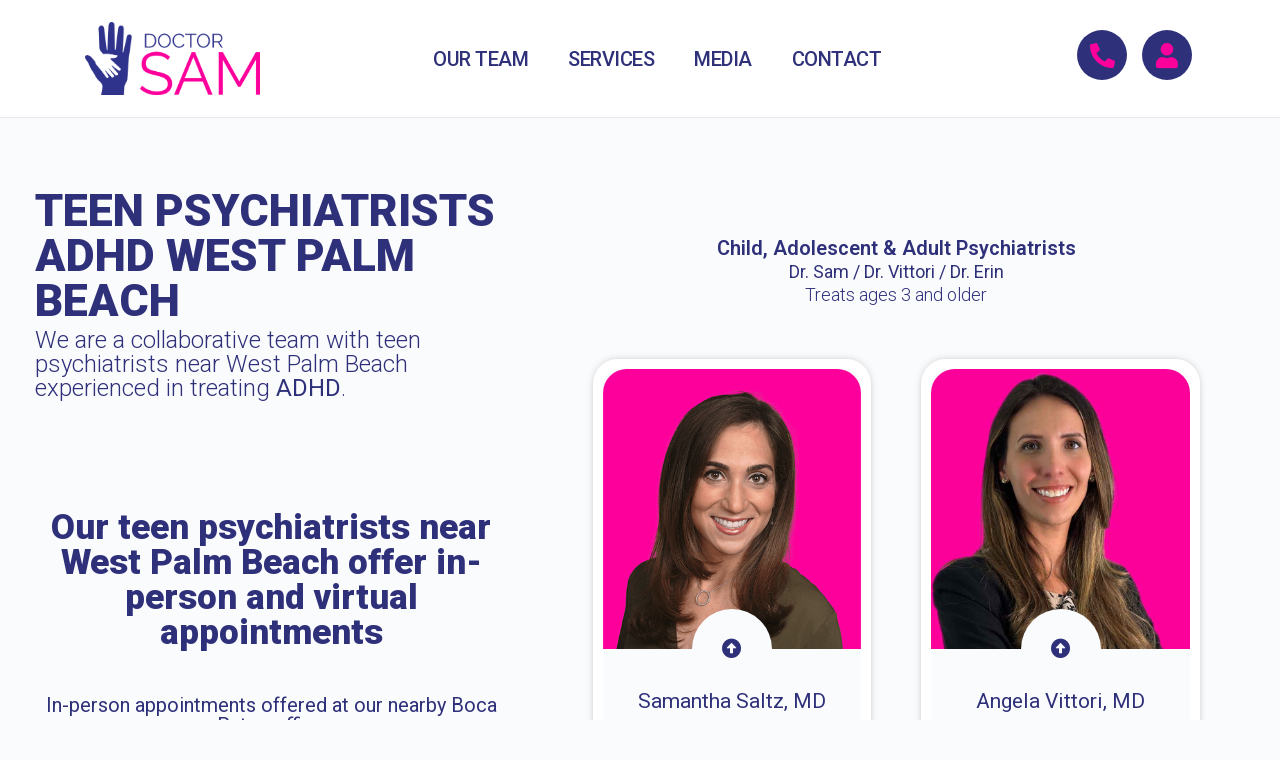

--- FILE ---
content_type: text/html; charset=UTF-8
request_url: https://www.doctorsam.com/teen-psychiatrists-adhd-west-palm-beach/
body_size: 26896
content:
<!doctype html>
<html lang="en-US">
<head>
	<meta charset="UTF-8">
	<meta name="viewport" content="width=device-width, initial-scale=1">
	<link rel="profile" href="https://gmpg.org/xfn/11">
	<style type="text/css" media="screen">#ca-sidebar-16336.ca-sidebar{color:#2f307a;}#ca-sidebar-16336 .ca-widget{background-color:#ffffff;border-radius:25px;}#ca-sidebar-16336 h2,#ca-sidebar-16336 h3,#ca-sidebar-16336 h4,#ca-sidebar-16336 h5,#ca-sidebar-16336 h6{color:#2f307a;}#ca-sidebar-16336 a{color:#2f307a;}</style><meta name='robots' content='index, follow, max-image-preview:large, max-snippet:-1, max-video-preview:-1' />
	<style>img:is([sizes="auto" i], [sizes^="auto," i]) { contain-intrinsic-size: 3000px 1500px }</style>
	
	<!-- This site is optimized with the Yoast SEO plugin v26.4 - https://yoast.com/wordpress/plugins/seo/ -->
	<title>TEEN PSYCHIATRISTS ADHD WEST PALM BEACH - Doctor Sam</title>
	<meta name="description" content="Our board-certified teen psychiatrists near West Palm Beach have extensive experience treating ADHD." />
	<link rel="canonical" href="https://www.doctorsam.com/teen-psychiatrists-adhd-west-palm-beach/" />
	<meta property="og:locale" content="en_US" />
	<meta property="og:type" content="article" />
	<meta property="og:title" content="TEEN PSYCHIATRISTS ADHD WEST PALM BEACH - Doctor Sam" />
	<meta property="og:description" content="Our board-certified teen psychiatrists near West Palm Beach have extensive experience treating ADHD." />
	<meta property="og:url" content="https://www.doctorsam.com/teen-psychiatrists-adhd-west-palm-beach/" />
	<meta property="og:site_name" content="Doctor Sam" />
	<meta property="article:published_time" content="2022-09-28T21:41:13+00:00" />
	<meta property="article:modified_time" content="2023-03-27T02:52:47+00:00" />
	<meta property="og:image" content="https://www.doctorsam.com/wp-content/uploads/2021/10/Sam-socialview.png" />
	<meta property="og:image:width" content="1200" />
	<meta property="og:image:height" content="628" />
	<meta property="og:image:type" content="image/png" />
	<meta name="author" content="doctorsam" />
	<meta name="twitter:card" content="summary_large_image" />
	<meta name="twitter:image" content="https://www.doctorsam.com/wp-content/uploads/2021/10/Sam-socialview.png" />
	<script type="application/ld+json" class="yoast-schema-graph">{"@context":"https://schema.org","@graph":[{"@type":"Article","@id":"https://www.doctorsam.com/teen-psychiatrists-adhd-west-palm-beach/#article","isPartOf":{"@id":"https://www.doctorsam.com/teen-psychiatrists-adhd-west-palm-beach/"},"author":{"name":"doctorsam","@id":"https://www.doctorsam.com/#/schema/person/07a4ac9542c248d1d09ad07515e2c1db"},"headline":"TEEN PSYCHIATRISTS ADHD WEST PALM BEACH","datePublished":"2022-09-28T21:41:13+00:00","dateModified":"2023-03-27T02:52:47+00:00","mainEntityOfPage":{"@id":"https://www.doctorsam.com/teen-psychiatrists-adhd-west-palm-beach/"},"wordCount":53,"publisher":{"@id":"https://www.doctorsam.com/#organization"},"image":{"@id":"https://www.doctorsam.com/teen-psychiatrists-adhd-west-palm-beach/#primaryimage"},"thumbnailUrl":"https://www.doctorsam.com/wp-content/uploads/2021/10/Handfavicon.png","articleSection":["Team ADHD"],"inLanguage":"en-US"},{"@type":"WebPage","@id":"https://www.doctorsam.com/teen-psychiatrists-adhd-west-palm-beach/","url":"https://www.doctorsam.com/teen-psychiatrists-adhd-west-palm-beach/","name":"TEEN PSYCHIATRISTS ADHD WEST PALM BEACH - Doctor Sam","isPartOf":{"@id":"https://www.doctorsam.com/#website"},"primaryImageOfPage":{"@id":"https://www.doctorsam.com/teen-psychiatrists-adhd-west-palm-beach/#primaryimage"},"image":{"@id":"https://www.doctorsam.com/teen-psychiatrists-adhd-west-palm-beach/#primaryimage"},"thumbnailUrl":"https://www.doctorsam.com/wp-content/uploads/2021/10/Handfavicon.png","datePublished":"2022-09-28T21:41:13+00:00","dateModified":"2023-03-27T02:52:47+00:00","description":"Our board-certified teen psychiatrists near West Palm Beach have extensive experience treating ADHD.","breadcrumb":{"@id":"https://www.doctorsam.com/teen-psychiatrists-adhd-west-palm-beach/#breadcrumb"},"inLanguage":"en-US","potentialAction":[{"@type":"ReadAction","target":["https://www.doctorsam.com/teen-psychiatrists-adhd-west-palm-beach/"]}]},{"@type":"ImageObject","inLanguage":"en-US","@id":"https://www.doctorsam.com/teen-psychiatrists-adhd-west-palm-beach/#primaryimage","url":"https://www.doctorsam.com/wp-content/uploads/2021/10/Handfavicon.png","contentUrl":"https://www.doctorsam.com/wp-content/uploads/2021/10/Handfavicon.png","width":512,"height":512,"caption":"Doctor Sam Hand"},{"@type":"BreadcrumbList","@id":"https://www.doctorsam.com/teen-psychiatrists-adhd-west-palm-beach/#breadcrumb","itemListElement":[{"@type":"ListItem","position":1,"name":"Home","item":"https://www.doctorsam.com/"},{"@type":"ListItem","position":2,"name":"Profiles","item":"https://www.doctorsam.com/category/profiles/"},{"@type":"ListItem","position":3,"name":"Team ADHD","item":"https://www.doctorsam.com/category/profiles/team-adhd/"},{"@type":"ListItem","position":4,"name":"TEEN PSYCHIATRISTS ADHD WEST PALM BEACH"}]},{"@type":"WebSite","@id":"https://www.doctorsam.com/#website","url":"https://www.doctorsam.com/","name":"Doctor Sam","description":"Boca Raton Child, Adolescent &amp; Adult Psychiatry","publisher":{"@id":"https://www.doctorsam.com/#organization"},"potentialAction":[{"@type":"SearchAction","target":{"@type":"EntryPoint","urlTemplate":"https://www.doctorsam.com/?s={search_term_string}"},"query-input":{"@type":"PropertyValueSpecification","valueRequired":true,"valueName":"search_term_string"}}],"inLanguage":"en-US"},{"@type":"Organization","@id":"https://www.doctorsam.com/#organization","name":"Doctor Sam, LLC","url":"https://www.doctorsam.com/","logo":{"@type":"ImageObject","inLanguage":"en-US","@id":"https://www.doctorsam.com/#/schema/logo/image/","url":"https://www.doctorsam.com/wp-content/uploads/2021/10/DOCTORSAM-socialview.png","contentUrl":"https://www.doctorsam.com/wp-content/uploads/2021/10/DOCTORSAM-socialview.png","width":1200,"height":628,"caption":"Doctor Sam, LLC"},"image":{"@id":"https://www.doctorsam.com/#/schema/logo/image/"}},{"@type":"Person","@id":"https://www.doctorsam.com/#/schema/person/07a4ac9542c248d1d09ad07515e2c1db","name":"doctorsam","image":{"@type":"ImageObject","inLanguage":"en-US","@id":"https://www.doctorsam.com/#/schema/person/image/","url":"https://secure.gravatar.com/avatar/84f5345ea444e74983bb02726c348831857794712a11ad9d50ca35928e9f7cca?s=96&d=mm&r=g","contentUrl":"https://secure.gravatar.com/avatar/84f5345ea444e74983bb02726c348831857794712a11ad9d50ca35928e9f7cca?s=96&d=mm&r=g","caption":"doctorsam"},"url":"https://www.doctorsam.com/author/doctorsam/"}]}</script>
	<!-- / Yoast SEO plugin. -->


<link rel="alternate" type="application/rss+xml" title="Doctor Sam &raquo; Feed" href="https://www.doctorsam.com/feed/" />
<link rel="alternate" type="application/rss+xml" title="Doctor Sam &raquo; Comments Feed" href="https://www.doctorsam.com/comments/feed/" />
<script>
window._wpemojiSettings = {"baseUrl":"https:\/\/s.w.org\/images\/core\/emoji\/16.0.1\/72x72\/","ext":".png","svgUrl":"https:\/\/s.w.org\/images\/core\/emoji\/16.0.1\/svg\/","svgExt":".svg","source":{"concatemoji":"https:\/\/www.doctorsam.com\/wp-includes\/js\/wp-emoji-release.min.js?ver=6.8.3"}};
/*! This file is auto-generated */
!function(s,n){var o,i,e;function c(e){try{var t={supportTests:e,timestamp:(new Date).valueOf()};sessionStorage.setItem(o,JSON.stringify(t))}catch(e){}}function p(e,t,n){e.clearRect(0,0,e.canvas.width,e.canvas.height),e.fillText(t,0,0);var t=new Uint32Array(e.getImageData(0,0,e.canvas.width,e.canvas.height).data),a=(e.clearRect(0,0,e.canvas.width,e.canvas.height),e.fillText(n,0,0),new Uint32Array(e.getImageData(0,0,e.canvas.width,e.canvas.height).data));return t.every(function(e,t){return e===a[t]})}function u(e,t){e.clearRect(0,0,e.canvas.width,e.canvas.height),e.fillText(t,0,0);for(var n=e.getImageData(16,16,1,1),a=0;a<n.data.length;a++)if(0!==n.data[a])return!1;return!0}function f(e,t,n,a){switch(t){case"flag":return n(e,"\ud83c\udff3\ufe0f\u200d\u26a7\ufe0f","\ud83c\udff3\ufe0f\u200b\u26a7\ufe0f")?!1:!n(e,"\ud83c\udde8\ud83c\uddf6","\ud83c\udde8\u200b\ud83c\uddf6")&&!n(e,"\ud83c\udff4\udb40\udc67\udb40\udc62\udb40\udc65\udb40\udc6e\udb40\udc67\udb40\udc7f","\ud83c\udff4\u200b\udb40\udc67\u200b\udb40\udc62\u200b\udb40\udc65\u200b\udb40\udc6e\u200b\udb40\udc67\u200b\udb40\udc7f");case"emoji":return!a(e,"\ud83e\udedf")}return!1}function g(e,t,n,a){var r="undefined"!=typeof WorkerGlobalScope&&self instanceof WorkerGlobalScope?new OffscreenCanvas(300,150):s.createElement("canvas"),o=r.getContext("2d",{willReadFrequently:!0}),i=(o.textBaseline="top",o.font="600 32px Arial",{});return e.forEach(function(e){i[e]=t(o,e,n,a)}),i}function t(e){var t=s.createElement("script");t.src=e,t.defer=!0,s.head.appendChild(t)}"undefined"!=typeof Promise&&(o="wpEmojiSettingsSupports",i=["flag","emoji"],n.supports={everything:!0,everythingExceptFlag:!0},e=new Promise(function(e){s.addEventListener("DOMContentLoaded",e,{once:!0})}),new Promise(function(t){var n=function(){try{var e=JSON.parse(sessionStorage.getItem(o));if("object"==typeof e&&"number"==typeof e.timestamp&&(new Date).valueOf()<e.timestamp+604800&&"object"==typeof e.supportTests)return e.supportTests}catch(e){}return null}();if(!n){if("undefined"!=typeof Worker&&"undefined"!=typeof OffscreenCanvas&&"undefined"!=typeof URL&&URL.createObjectURL&&"undefined"!=typeof Blob)try{var e="postMessage("+g.toString()+"("+[JSON.stringify(i),f.toString(),p.toString(),u.toString()].join(",")+"));",a=new Blob([e],{type:"text/javascript"}),r=new Worker(URL.createObjectURL(a),{name:"wpTestEmojiSupports"});return void(r.onmessage=function(e){c(n=e.data),r.terminate(),t(n)})}catch(e){}c(n=g(i,f,p,u))}t(n)}).then(function(e){for(var t in e)n.supports[t]=e[t],n.supports.everything=n.supports.everything&&n.supports[t],"flag"!==t&&(n.supports.everythingExceptFlag=n.supports.everythingExceptFlag&&n.supports[t]);n.supports.everythingExceptFlag=n.supports.everythingExceptFlag&&!n.supports.flag,n.DOMReady=!1,n.readyCallback=function(){n.DOMReady=!0}}).then(function(){return e}).then(function(){var e;n.supports.everything||(n.readyCallback(),(e=n.source||{}).concatemoji?t(e.concatemoji):e.wpemoji&&e.twemoji&&(t(e.twemoji),t(e.wpemoji)))}))}((window,document),window._wpemojiSettings);
</script>
<style id='wp-emoji-styles-inline-css'>

	img.wp-smiley, img.emoji {
		display: inline !important;
		border: none !important;
		box-shadow: none !important;
		height: 1em !important;
		width: 1em !important;
		margin: 0 0.07em !important;
		vertical-align: -0.1em !important;
		background: none !important;
		padding: 0 !important;
	}
</style>
<style id='global-styles-inline-css'>
:root{--wp--preset--aspect-ratio--square: 1;--wp--preset--aspect-ratio--4-3: 4/3;--wp--preset--aspect-ratio--3-4: 3/4;--wp--preset--aspect-ratio--3-2: 3/2;--wp--preset--aspect-ratio--2-3: 2/3;--wp--preset--aspect-ratio--16-9: 16/9;--wp--preset--aspect-ratio--9-16: 9/16;--wp--preset--color--black: #000000;--wp--preset--color--cyan-bluish-gray: #abb8c3;--wp--preset--color--white: #ffffff;--wp--preset--color--pale-pink: #f78da7;--wp--preset--color--vivid-red: #cf2e2e;--wp--preset--color--luminous-vivid-orange: #ff6900;--wp--preset--color--luminous-vivid-amber: #fcb900;--wp--preset--color--light-green-cyan: #7bdcb5;--wp--preset--color--vivid-green-cyan: #00d084;--wp--preset--color--pale-cyan-blue: #8ed1fc;--wp--preset--color--vivid-cyan-blue: #0693e3;--wp--preset--color--vivid-purple: #9b51e0;--wp--preset--gradient--vivid-cyan-blue-to-vivid-purple: linear-gradient(135deg,rgba(6,147,227,1) 0%,rgb(155,81,224) 100%);--wp--preset--gradient--light-green-cyan-to-vivid-green-cyan: linear-gradient(135deg,rgb(122,220,180) 0%,rgb(0,208,130) 100%);--wp--preset--gradient--luminous-vivid-amber-to-luminous-vivid-orange: linear-gradient(135deg,rgba(252,185,0,1) 0%,rgba(255,105,0,1) 100%);--wp--preset--gradient--luminous-vivid-orange-to-vivid-red: linear-gradient(135deg,rgba(255,105,0,1) 0%,rgb(207,46,46) 100%);--wp--preset--gradient--very-light-gray-to-cyan-bluish-gray: linear-gradient(135deg,rgb(238,238,238) 0%,rgb(169,184,195) 100%);--wp--preset--gradient--cool-to-warm-spectrum: linear-gradient(135deg,rgb(74,234,220) 0%,rgb(151,120,209) 20%,rgb(207,42,186) 40%,rgb(238,44,130) 60%,rgb(251,105,98) 80%,rgb(254,248,76) 100%);--wp--preset--gradient--blush-light-purple: linear-gradient(135deg,rgb(255,206,236) 0%,rgb(152,150,240) 100%);--wp--preset--gradient--blush-bordeaux: linear-gradient(135deg,rgb(254,205,165) 0%,rgb(254,45,45) 50%,rgb(107,0,62) 100%);--wp--preset--gradient--luminous-dusk: linear-gradient(135deg,rgb(255,203,112) 0%,rgb(199,81,192) 50%,rgb(65,88,208) 100%);--wp--preset--gradient--pale-ocean: linear-gradient(135deg,rgb(255,245,203) 0%,rgb(182,227,212) 50%,rgb(51,167,181) 100%);--wp--preset--gradient--electric-grass: linear-gradient(135deg,rgb(202,248,128) 0%,rgb(113,206,126) 100%);--wp--preset--gradient--midnight: linear-gradient(135deg,rgb(2,3,129) 0%,rgb(40,116,252) 100%);--wp--preset--font-size--small: 13px;--wp--preset--font-size--medium: 20px;--wp--preset--font-size--large: 36px;--wp--preset--font-size--x-large: 42px;--wp--preset--spacing--20: 0.44rem;--wp--preset--spacing--30: 0.67rem;--wp--preset--spacing--40: 1rem;--wp--preset--spacing--50: 1.5rem;--wp--preset--spacing--60: 2.25rem;--wp--preset--spacing--70: 3.38rem;--wp--preset--spacing--80: 5.06rem;--wp--preset--shadow--natural: 6px 6px 9px rgba(0, 0, 0, 0.2);--wp--preset--shadow--deep: 12px 12px 50px rgba(0, 0, 0, 0.4);--wp--preset--shadow--sharp: 6px 6px 0px rgba(0, 0, 0, 0.2);--wp--preset--shadow--outlined: 6px 6px 0px -3px rgba(255, 255, 255, 1), 6px 6px rgba(0, 0, 0, 1);--wp--preset--shadow--crisp: 6px 6px 0px rgba(0, 0, 0, 1);}:root { --wp--style--global--content-size: 800px;--wp--style--global--wide-size: 1200px; }:where(body) { margin: 0; }.wp-site-blocks > .alignleft { float: left; margin-right: 2em; }.wp-site-blocks > .alignright { float: right; margin-left: 2em; }.wp-site-blocks > .aligncenter { justify-content: center; margin-left: auto; margin-right: auto; }:where(.wp-site-blocks) > * { margin-block-start: 24px; margin-block-end: 0; }:where(.wp-site-blocks) > :first-child { margin-block-start: 0; }:where(.wp-site-blocks) > :last-child { margin-block-end: 0; }:root { --wp--style--block-gap: 24px; }:root :where(.is-layout-flow) > :first-child{margin-block-start: 0;}:root :where(.is-layout-flow) > :last-child{margin-block-end: 0;}:root :where(.is-layout-flow) > *{margin-block-start: 24px;margin-block-end: 0;}:root :where(.is-layout-constrained) > :first-child{margin-block-start: 0;}:root :where(.is-layout-constrained) > :last-child{margin-block-end: 0;}:root :where(.is-layout-constrained) > *{margin-block-start: 24px;margin-block-end: 0;}:root :where(.is-layout-flex){gap: 24px;}:root :where(.is-layout-grid){gap: 24px;}.is-layout-flow > .alignleft{float: left;margin-inline-start: 0;margin-inline-end: 2em;}.is-layout-flow > .alignright{float: right;margin-inline-start: 2em;margin-inline-end: 0;}.is-layout-flow > .aligncenter{margin-left: auto !important;margin-right: auto !important;}.is-layout-constrained > .alignleft{float: left;margin-inline-start: 0;margin-inline-end: 2em;}.is-layout-constrained > .alignright{float: right;margin-inline-start: 2em;margin-inline-end: 0;}.is-layout-constrained > .aligncenter{margin-left: auto !important;margin-right: auto !important;}.is-layout-constrained > :where(:not(.alignleft):not(.alignright):not(.alignfull)){max-width: var(--wp--style--global--content-size);margin-left: auto !important;margin-right: auto !important;}.is-layout-constrained > .alignwide{max-width: var(--wp--style--global--wide-size);}body .is-layout-flex{display: flex;}.is-layout-flex{flex-wrap: wrap;align-items: center;}.is-layout-flex > :is(*, div){margin: 0;}body .is-layout-grid{display: grid;}.is-layout-grid > :is(*, div){margin: 0;}body{padding-top: 0px;padding-right: 0px;padding-bottom: 0px;padding-left: 0px;}a:where(:not(.wp-element-button)){text-decoration: underline;}:root :where(.wp-element-button, .wp-block-button__link){background-color: #32373c;border-width: 0;color: #fff;font-family: inherit;font-size: inherit;line-height: inherit;padding: calc(0.667em + 2px) calc(1.333em + 2px);text-decoration: none;}.has-black-color{color: var(--wp--preset--color--black) !important;}.has-cyan-bluish-gray-color{color: var(--wp--preset--color--cyan-bluish-gray) !important;}.has-white-color{color: var(--wp--preset--color--white) !important;}.has-pale-pink-color{color: var(--wp--preset--color--pale-pink) !important;}.has-vivid-red-color{color: var(--wp--preset--color--vivid-red) !important;}.has-luminous-vivid-orange-color{color: var(--wp--preset--color--luminous-vivid-orange) !important;}.has-luminous-vivid-amber-color{color: var(--wp--preset--color--luminous-vivid-amber) !important;}.has-light-green-cyan-color{color: var(--wp--preset--color--light-green-cyan) !important;}.has-vivid-green-cyan-color{color: var(--wp--preset--color--vivid-green-cyan) !important;}.has-pale-cyan-blue-color{color: var(--wp--preset--color--pale-cyan-blue) !important;}.has-vivid-cyan-blue-color{color: var(--wp--preset--color--vivid-cyan-blue) !important;}.has-vivid-purple-color{color: var(--wp--preset--color--vivid-purple) !important;}.has-black-background-color{background-color: var(--wp--preset--color--black) !important;}.has-cyan-bluish-gray-background-color{background-color: var(--wp--preset--color--cyan-bluish-gray) !important;}.has-white-background-color{background-color: var(--wp--preset--color--white) !important;}.has-pale-pink-background-color{background-color: var(--wp--preset--color--pale-pink) !important;}.has-vivid-red-background-color{background-color: var(--wp--preset--color--vivid-red) !important;}.has-luminous-vivid-orange-background-color{background-color: var(--wp--preset--color--luminous-vivid-orange) !important;}.has-luminous-vivid-amber-background-color{background-color: var(--wp--preset--color--luminous-vivid-amber) !important;}.has-light-green-cyan-background-color{background-color: var(--wp--preset--color--light-green-cyan) !important;}.has-vivid-green-cyan-background-color{background-color: var(--wp--preset--color--vivid-green-cyan) !important;}.has-pale-cyan-blue-background-color{background-color: var(--wp--preset--color--pale-cyan-blue) !important;}.has-vivid-cyan-blue-background-color{background-color: var(--wp--preset--color--vivid-cyan-blue) !important;}.has-vivid-purple-background-color{background-color: var(--wp--preset--color--vivid-purple) !important;}.has-black-border-color{border-color: var(--wp--preset--color--black) !important;}.has-cyan-bluish-gray-border-color{border-color: var(--wp--preset--color--cyan-bluish-gray) !important;}.has-white-border-color{border-color: var(--wp--preset--color--white) !important;}.has-pale-pink-border-color{border-color: var(--wp--preset--color--pale-pink) !important;}.has-vivid-red-border-color{border-color: var(--wp--preset--color--vivid-red) !important;}.has-luminous-vivid-orange-border-color{border-color: var(--wp--preset--color--luminous-vivid-orange) !important;}.has-luminous-vivid-amber-border-color{border-color: var(--wp--preset--color--luminous-vivid-amber) !important;}.has-light-green-cyan-border-color{border-color: var(--wp--preset--color--light-green-cyan) !important;}.has-vivid-green-cyan-border-color{border-color: var(--wp--preset--color--vivid-green-cyan) !important;}.has-pale-cyan-blue-border-color{border-color: var(--wp--preset--color--pale-cyan-blue) !important;}.has-vivid-cyan-blue-border-color{border-color: var(--wp--preset--color--vivid-cyan-blue) !important;}.has-vivid-purple-border-color{border-color: var(--wp--preset--color--vivid-purple) !important;}.has-vivid-cyan-blue-to-vivid-purple-gradient-background{background: var(--wp--preset--gradient--vivid-cyan-blue-to-vivid-purple) !important;}.has-light-green-cyan-to-vivid-green-cyan-gradient-background{background: var(--wp--preset--gradient--light-green-cyan-to-vivid-green-cyan) !important;}.has-luminous-vivid-amber-to-luminous-vivid-orange-gradient-background{background: var(--wp--preset--gradient--luminous-vivid-amber-to-luminous-vivid-orange) !important;}.has-luminous-vivid-orange-to-vivid-red-gradient-background{background: var(--wp--preset--gradient--luminous-vivid-orange-to-vivid-red) !important;}.has-very-light-gray-to-cyan-bluish-gray-gradient-background{background: var(--wp--preset--gradient--very-light-gray-to-cyan-bluish-gray) !important;}.has-cool-to-warm-spectrum-gradient-background{background: var(--wp--preset--gradient--cool-to-warm-spectrum) !important;}.has-blush-light-purple-gradient-background{background: var(--wp--preset--gradient--blush-light-purple) !important;}.has-blush-bordeaux-gradient-background{background: var(--wp--preset--gradient--blush-bordeaux) !important;}.has-luminous-dusk-gradient-background{background: var(--wp--preset--gradient--luminous-dusk) !important;}.has-pale-ocean-gradient-background{background: var(--wp--preset--gradient--pale-ocean) !important;}.has-electric-grass-gradient-background{background: var(--wp--preset--gradient--electric-grass) !important;}.has-midnight-gradient-background{background: var(--wp--preset--gradient--midnight) !important;}.has-small-font-size{font-size: var(--wp--preset--font-size--small) !important;}.has-medium-font-size{font-size: var(--wp--preset--font-size--medium) !important;}.has-large-font-size{font-size: var(--wp--preset--font-size--large) !important;}.has-x-large-font-size{font-size: var(--wp--preset--font-size--x-large) !important;}
:root :where(.wp-block-pullquote){font-size: 1.5em;line-height: 1.6;}
</style>
<link rel='stylesheet' id='casp-front-css' href='https://www.doctorsam.com/wp-content/plugins/content-aware-sidebars-premium/lib/content-aware-premium/assets/css/front.min.css?ver=3.21.2' media='screen' />
<link rel='stylesheet' id='hello-elementor-css' href='https://www.doctorsam.com/wp-content/themes/hello-elementor/assets/css/reset.css?ver=3.4.5' media='all' />
<link rel='stylesheet' id='hello-elementor-theme-style-css' href='https://www.doctorsam.com/wp-content/themes/hello-elementor/assets/css/theme.css?ver=3.4.5' media='all' />
<link rel='stylesheet' id='hello-elementor-header-footer-css' href='https://www.doctorsam.com/wp-content/themes/hello-elementor/assets/css/header-footer.css?ver=3.4.5' media='all' />
<link rel='stylesheet' id='elementor-frontend-css' href='https://www.doctorsam.com/wp-content/uploads/elementor/css/custom-frontend.min.css?ver=1764634121' media='all' />
<link rel='stylesheet' id='eael-general-css' href='https://www.doctorsam.com/wp-content/plugins/essential-addons-for-elementor-lite/assets/front-end/css/view/general.min.css?ver=6.5.3' media='all' />
<link rel='stylesheet' id='eael-21-css' href='https://www.doctorsam.com/wp-content/uploads/essential-addons-elementor/eael-21.css?ver=1679885567' media='all' />
<link rel='stylesheet' id='widget-image-css' href='https://www.doctorsam.com/wp-content/plugins/elementor/assets/css/widget-image.min.css?ver=3.33.2' media='all' />
<link rel='stylesheet' id='widget-nav-menu-css' href='https://www.doctorsam.com/wp-content/uploads/elementor/css/custom-pro-widget-nav-menu.min.css?ver=1764634121' media='all' />
<link rel='stylesheet' id='e-sticky-css' href='https://www.doctorsam.com/wp-content/plugins/elementor-pro/assets/css/modules/sticky.min.css?ver=3.33.1' media='all' />
<link rel='stylesheet' id='eael-1353-css' href='https://www.doctorsam.com/wp-content/uploads/essential-addons-elementor/eael-1353.css?ver=1679885567' media='all' />
<link rel='stylesheet' id='widget-heading-css' href='https://www.doctorsam.com/wp-content/plugins/elementor/assets/css/widget-heading.min.css?ver=3.33.2' media='all' />
<link rel='stylesheet' id='e-animation-fadeIn-css' href='https://www.doctorsam.com/wp-content/plugins/elementor/assets/lib/animations/styles/fadeIn.min.css?ver=3.33.2' media='all' />
<link rel='stylesheet' id='widget-star-rating-css' href='https://www.doctorsam.com/wp-content/uploads/elementor/css/custom-widget-star-rating.min.css?ver=1764634121' media='all' />
<link rel='stylesheet' id='widget-icon-box-css' href='https://www.doctorsam.com/wp-content/uploads/elementor/css/custom-widget-icon-box.min.css?ver=1764634121' media='all' />
<link rel='stylesheet' id='eael-32155-css' href='https://www.doctorsam.com/wp-content/uploads/essential-addons-elementor/eael-32155.css?ver=1679885567' media='all' />
<link rel='stylesheet' id='widget-posts-css' href='https://www.doctorsam.com/wp-content/plugins/elementor-pro/assets/css/widget-posts.min.css?ver=3.33.1' media='all' />
<link rel='stylesheet' id='elementor-icons-css' href='https://www.doctorsam.com/wp-content/plugins/elementor/assets/lib/eicons/css/elementor-icons.min.css?ver=5.44.0' media='all' />
<style id='elementor-icons-inline-css'>

		.elementor-add-new-section .elementor-add-templately-promo-button{
            background-color: #5d4fff;
            background-image: url(https://www.doctorsam.com/wp-content/plugins/essential-addons-for-elementor-lite/assets/admin/images/templately/logo-icon.svg);
            background-repeat: no-repeat;
            background-position: center center;
            position: relative;
        }
        
		.elementor-add-new-section .elementor-add-templately-promo-button > i{
            height: 12px;
        }
        
        body .elementor-add-new-section .elementor-add-section-area-button {
            margin-left: 0;
        }

		.elementor-add-new-section .elementor-add-templately-promo-button{
            background-color: #5d4fff;
            background-image: url(https://www.doctorsam.com/wp-content/plugins/essential-addons-for-elementor-lite/assets/admin/images/templately/logo-icon.svg);
            background-repeat: no-repeat;
            background-position: center center;
            position: relative;
        }
        
		.elementor-add-new-section .elementor-add-templately-promo-button > i{
            height: 12px;
        }
        
        body .elementor-add-new-section .elementor-add-section-area-button {
            margin-left: 0;
        }

		.elementor-add-new-section .elementor-add-templately-promo-button{
            background-color: #5d4fff;
            background-image: url(https://www.doctorsam.com/wp-content/plugins/essential-addons-for-elementor-lite/assets/admin/images/templately/logo-icon.svg);
            background-repeat: no-repeat;
            background-position: center center;
            position: relative;
        }
        
		.elementor-add-new-section .elementor-add-templately-promo-button > i{
            height: 12px;
        }
        
        body .elementor-add-new-section .elementor-add-section-area-button {
            margin-left: 0;
        }

		.elementor-add-new-section .elementor-add-templately-promo-button{
            background-color: #5d4fff;
            background-image: url(https://www.doctorsam.com/wp-content/plugins/essential-addons-for-elementor-lite/assets/admin/images/templately/logo-icon.svg);
            background-repeat: no-repeat;
            background-position: center center;
            position: relative;
        }
        
		.elementor-add-new-section .elementor-add-templately-promo-button > i{
            height: 12px;
        }
        
        body .elementor-add-new-section .elementor-add-section-area-button {
            margin-left: 0;
        }

		.elementor-add-new-section .elementor-add-templately-promo-button{
            background-color: #5d4fff;
            background-image: url(https://www.doctorsam.com/wp-content/plugins/essential-addons-for-elementor-lite/assets/admin/images/templately/logo-icon.svg);
            background-repeat: no-repeat;
            background-position: center center;
            position: relative;
        }
        
		.elementor-add-new-section .elementor-add-templately-promo-button > i{
            height: 12px;
        }
        
        body .elementor-add-new-section .elementor-add-section-area-button {
            margin-left: 0;
        }

		.elementor-add-new-section .elementor-add-templately-promo-button{
            background-color: #5d4fff;
            background-image: url(https://www.doctorsam.com/wp-content/plugins/essential-addons-for-elementor-lite/assets/admin/images/templately/logo-icon.svg);
            background-repeat: no-repeat;
            background-position: center center;
            position: relative;
        }
        
		.elementor-add-new-section .elementor-add-templately-promo-button > i{
            height: 12px;
        }
        
        body .elementor-add-new-section .elementor-add-section-area-button {
            margin-left: 0;
        }
</style>
<link rel='stylesheet' id='elementor-post-18-css' href='https://www.doctorsam.com/wp-content/uploads/elementor/css/post-18.css?ver=1764634121' media='all' />
<link rel='stylesheet' id='font-awesome-5-all-css' href='https://www.doctorsam.com/wp-content/plugins/elementor/assets/lib/font-awesome/css/all.min.css?ver=3.33.2' media='all' />
<link rel='stylesheet' id='font-awesome-4-shim-css' href='https://www.doctorsam.com/wp-content/plugins/elementor/assets/lib/font-awesome/css/v4-shims.min.css?ver=3.33.2' media='all' />
<link rel='stylesheet' id='widget-spacer-css' href='https://www.doctorsam.com/wp-content/plugins/elementor/assets/css/widget-spacer.min.css?ver=3.33.2' media='all' />
<link rel='stylesheet' id='elementor-post-34727-css' href='https://www.doctorsam.com/wp-content/uploads/elementor/css/post-34727.css?ver=1764860299' media='all' />
<link rel='stylesheet' id='elementor-post-21-css' href='https://www.doctorsam.com/wp-content/uploads/elementor/css/post-21.css?ver=1764634121' media='all' />
<link rel='stylesheet' id='elementor-post-1353-css' href='https://www.doctorsam.com/wp-content/uploads/elementor/css/post-1353.css?ver=1764634122' media='all' />
<link rel='stylesheet' id='elementor-post-32155-css' href='https://www.doctorsam.com/wp-content/uploads/elementor/css/post-32155.css?ver=1764635047' media='all' />
<link rel='stylesheet' id='elementor-gf-roboto-css' href='https://fonts.googleapis.com/css?family=Roboto:100,100italic,200,200italic,300,300italic,400,400italic,500,500italic,600,600italic,700,700italic,800,800italic,900,900italic&#038;display=auto' media='all' />
<link rel='stylesheet' id='elementor-gf-robotoslab-css' href='https://fonts.googleapis.com/css?family=Roboto+Slab:100,100italic,200,200italic,300,300italic,400,400italic,500,500italic,600,600italic,700,700italic,800,800italic,900,900italic&#038;display=auto' media='all' />
<link rel='stylesheet' id='elementor-icons-shared-0-css' href='https://www.doctorsam.com/wp-content/plugins/elementor/assets/lib/font-awesome/css/fontawesome.min.css?ver=5.15.3' media='all' />
<link rel='stylesheet' id='elementor-icons-fa-solid-css' href='https://www.doctorsam.com/wp-content/plugins/elementor/assets/lib/font-awesome/css/solid.min.css?ver=5.15.3' media='all' />
<link rel='stylesheet' id='elementor-icons-fa-regular-css' href='https://www.doctorsam.com/wp-content/plugins/elementor/assets/lib/font-awesome/css/regular.min.css?ver=5.15.3' media='all' />
<script src="https://www.doctorsam.com/wp-includes/js/jquery/jquery.min.js?ver=3.7.1" id="jquery-core-js"></script>
<script src="https://www.doctorsam.com/wp-includes/js/jquery/jquery-migrate.min.js?ver=3.4.1" id="jquery-migrate-js"></script>
<script src="https://www.doctorsam.com/wp-content/plugins/elementor/assets/lib/font-awesome/js/v4-shims.min.js?ver=3.33.2" id="font-awesome-4-shim-js"></script>
<link rel="https://api.w.org/" href="https://www.doctorsam.com/wp-json/" /><link rel="alternate" title="JSON" type="application/json" href="https://www.doctorsam.com/wp-json/wp/v2/posts/34727" /><link rel="EditURI" type="application/rsd+xml" title="RSD" href="https://www.doctorsam.com/xmlrpc.php?rsd" />
<link rel='shortlink' href='https://www.doctorsam.com/?p=34727' />
<link rel="alternate" title="oEmbed (JSON)" type="application/json+oembed" href="https://www.doctorsam.com/wp-json/oembed/1.0/embed?url=https%3A%2F%2Fwww.doctorsam.com%2Fteen-psychiatrists-adhd-west-palm-beach%2F" />
<link rel="alternate" title="oEmbed (XML)" type="text/xml+oembed" href="https://www.doctorsam.com/wp-json/oembed/1.0/embed?url=https%3A%2F%2Fwww.doctorsam.com%2Fteen-psychiatrists-adhd-west-palm-beach%2F&#038;format=xml" />
<!-- Google Tag Manager -->
<script>(function(w,d,s,l,i){w[l]=w[l]||[];w[l].push({'gtm.start':
new Date().getTime(),event:'gtm.js'});var f=d.getElementsByTagName(s)[0],
j=d.createElement(s),dl=l!='dataLayer'?'&l='+l:'';j.async=true;j.src=
'https://www.googletagmanager.com/gtm.js?id='+i+dl;f.parentNode.insertBefore(j,f);
})(window,document,'script','dataLayer','GTM-TQT3VP9');</script>
<!-- End Google Tag Manager -->

<!-- Global site tag (gtag.js) - Google Analytics -->
<script async src="https://www.googletagmanager.com/gtag/js?id=G-N8XTK5K0V5"></script>
<script>
  window.dataLayer = window.dataLayer || [];
  function gtag(){dataLayer.push(arguments);}
  gtag('js', new Date());
  gtag('config', 'G-N8XTK5K0V5');
</script><meta name="generator" content="Elementor 3.33.2; features: additional_custom_breakpoints; settings: css_print_method-external, google_font-enabled, font_display-auto">
			<style>
				.e-con.e-parent:nth-of-type(n+4):not(.e-lazyloaded):not(.e-no-lazyload),
				.e-con.e-parent:nth-of-type(n+4):not(.e-lazyloaded):not(.e-no-lazyload) * {
					background-image: none !important;
				}
				@media screen and (max-height: 1024px) {
					.e-con.e-parent:nth-of-type(n+3):not(.e-lazyloaded):not(.e-no-lazyload),
					.e-con.e-parent:nth-of-type(n+3):not(.e-lazyloaded):not(.e-no-lazyload) * {
						background-image: none !important;
					}
				}
				@media screen and (max-height: 640px) {
					.e-con.e-parent:nth-of-type(n+2):not(.e-lazyloaded):not(.e-no-lazyload),
					.e-con.e-parent:nth-of-type(n+2):not(.e-lazyloaded):not(.e-no-lazyload) * {
						background-image: none !important;
					}
				}
			</style>
			<style class="wpcode-css-snippet">.pinklink a, .pinklink {
	color: #fd009c !important;
}
.pinklink:hover {
	text-decoration: underline;
}
.elementor-82 .elementor-element.elementor-global-13744 .owl-carousel .owl-nav .owl-next, .elementor-82 .elementor-element.elementor-global-13744 .owl-carousel .owl-nav .owl-prev {
	line-height: 15px !important;
    font-size: 16px !important;
}
html, body {
    overflow-x: hidden;
}</style><link rel="icon" href="https://www.doctorsam.com/wp-content/uploads/2021/10/Handfavicon-150x150.png" sizes="32x32" />
<link rel="icon" href="https://www.doctorsam.com/wp-content/uploads/2021/10/Handfavicon-300x300.png" sizes="192x192" />
<link rel="apple-touch-icon" href="https://www.doctorsam.com/wp-content/uploads/2021/10/Handfavicon-300x300.png" />
<meta name="msapplication-TileImage" content="https://www.doctorsam.com/wp-content/uploads/2021/10/Handfavicon-300x300.png" />
		<style id="wp-custom-css">
			.highlight {
    background: linear-gradient(120deg, #FFF302 0%, #FFF302 100%);
    background-repeat: no-repeat;
    background-size: 100% 40%;
    background-position: 50% 50%;
}
#eael-content-timeline-18582 {
    color: #ffffff !important;
}

#eael-load-more-btn-1cbf879, 
#eael-load-more-btn-496bff5 {
	visibility: hidden !important;
}

@media only screen and (max-width: 720px){
.elementor-element.elementor-element-94c4a22:not(.elementor-motion-effects-element-type-background), .elementor-element.elementor-element-baa2892:not(.elementor-motion-effects-element-type-background), .elementor-element.elementor-element-e5ffb59:not(.elementor-motion-effects-element-type-background), .elementor-element.elementor-element-ecb6db3:not(.elementor-motion-effects-element-type-background), .elementor-element.elementor-element-46fab206:not(.elementor-motion-effects-element-type-background) {
	background-position: 1px 1px !important;
}
}

.no-posts-found {
	visibility: hidden;
}

.elementor-76 .elementor-element.elementor-element-0119aa1 .eael-load-more-button {
	width: 100%;
}
		</style>
		</head>
<body class="wp-singular post-template-default single single-post postid-34727 single-format-standard wp-custom-logo wp-embed-responsive wp-theme-hello-elementor hello-elementor-default elementor-default elementor-kit-18 elementor-page elementor-page-34727 elementor-page-32155">

<!-- Google Tag Manager (noscript) -->
<noscript><iframe src="https://www.googletagmanager.com/ns.html?id=GTM-TQT3VP9"
height="0" width="0" style="display:none;visibility:hidden"></iframe></noscript>
<!-- End Google Tag Manager (noscript) -->
<a class="skip-link screen-reader-text" href="#content">Skip to content</a>

		<header data-elementor-type="header" data-elementor-id="21" class="elementor elementor-21 elementor-location-header" data-elementor-post-type="elementor_library">
					<section class="elementor-section elementor-top-section elementor-element elementor-element-6a84abe5 elementor-section-stretched elementor-section-full_width elementor-section-height-default elementor-section-height-default" data-id="6a84abe5" data-element_type="section" data-settings="{&quot;stretch_section&quot;:&quot;section-stretched&quot;,&quot;background_background&quot;:&quot;classic&quot;,&quot;sticky&quot;:&quot;top&quot;,&quot;sticky_on&quot;:[&quot;desktop&quot;,&quot;tablet&quot;,&quot;mobile&quot;],&quot;sticky_offset&quot;:0,&quot;sticky_effects_offset&quot;:0,&quot;sticky_anchor_link_offset&quot;:0}">
						<div class="elementor-container elementor-column-gap-default">
					<div class="elementor-column elementor-col-100 elementor-top-column elementor-element elementor-element-306509b2" data-id="306509b2" data-element_type="column" data-settings="{&quot;background_background&quot;:&quot;classic&quot;}">
			<div class="elementor-widget-wrap elementor-element-populated">
						<section class="elementor-section elementor-inner-section elementor-element elementor-element-71e6cac2 elementor-section-content-middle elementor-hidden-mobile elementor-section-boxed elementor-section-height-default elementor-section-height-default" data-id="71e6cac2" data-element_type="section">
						<div class="elementor-container elementor-column-gap-default">
					<div class="elementor-column elementor-col-33 elementor-inner-column elementor-element elementor-element-70d62624 view-mobile" data-id="70d62624" data-element_type="column">
			<div class="elementor-widget-wrap elementor-element-populated">
						<div class="elementor-element elementor-element-8781546 elementor-widget elementor-widget-image" data-id="8781546" data-element_type="widget" data-widget_type="image.default">
				<div class="elementor-widget-container">
																<a href="https://www.doctorsam.com/">
							<img fetchpriority="high" width="1000" height="413" src="https://www.doctorsam.com/wp-content/uploads/2021/10/DOCTOR-SAM.png" class="attachment-full size-full wp-image-43" alt="DOCTOR SAM logo" srcset="https://www.doctorsam.com/wp-content/uploads/2021/10/DOCTOR-SAM.png 1000w, https://www.doctorsam.com/wp-content/uploads/2021/10/DOCTOR-SAM-300x124.png 300w, https://www.doctorsam.com/wp-content/uploads/2021/10/DOCTOR-SAM-768x317.png 768w" sizes="(max-width: 1000px) 100vw, 1000px" />								</a>
															</div>
				</div>
					</div>
		</div>
				<div class="elementor-column elementor-col-33 elementor-inner-column elementor-element elementor-element-11293b2d view-mobile" data-id="11293b2d" data-element_type="column">
			<div class="elementor-widget-wrap elementor-element-populated">
						<div class="elementor-element elementor-element-af62ea7 elementor-nav-menu__align-center elementor-nav-menu--dropdown-none elementor-widget elementor-widget-nav-menu" data-id="af62ea7" data-element_type="widget" data-settings="{&quot;layout&quot;:&quot;horizontal&quot;,&quot;submenu_icon&quot;:{&quot;value&quot;:&quot;&lt;i class=\&quot;fas fa-caret-down\&quot; aria-hidden=\&quot;true\&quot;&gt;&lt;\/i&gt;&quot;,&quot;library&quot;:&quot;fa-solid&quot;}}" data-widget_type="nav-menu.default">
				<div class="elementor-widget-container">
								<nav aria-label="Menu" class="elementor-nav-menu--main elementor-nav-menu__container elementor-nav-menu--layout-horizontal e--pointer-none">
				<ul id="menu-1-af62ea7" class="elementor-nav-menu"><li class="menu-item menu-item-type-post_type menu-item-object-page menu-item-13941"><a href="https://www.doctorsam.com/our-team/" class="elementor-item">OUR TEAM</a></li>
<li class="menu-item menu-item-type-post_type menu-item-object-page menu-item-13944"><a href="https://www.doctorsam.com/psychiatrist-services/" class="elementor-item">SERVICES</a></li>
<li class="menu-item menu-item-type-post_type menu-item-object-page menu-item-139"><a href="https://www.doctorsam.com/media/" class="elementor-item">MEDIA</a></li>
<li class="menu-item menu-item-type-post_type menu-item-object-page menu-item-1402"><a href="https://www.doctorsam.com/contact/" class="elementor-item">CONTACT</a></li>
</ul>			</nav>
						<nav class="elementor-nav-menu--dropdown elementor-nav-menu__container" aria-hidden="true">
				<ul id="menu-2-af62ea7" class="elementor-nav-menu"><li class="menu-item menu-item-type-post_type menu-item-object-page menu-item-13941"><a href="https://www.doctorsam.com/our-team/" class="elementor-item" tabindex="-1">OUR TEAM</a></li>
<li class="menu-item menu-item-type-post_type menu-item-object-page menu-item-13944"><a href="https://www.doctorsam.com/psychiatrist-services/" class="elementor-item" tabindex="-1">SERVICES</a></li>
<li class="menu-item menu-item-type-post_type menu-item-object-page menu-item-139"><a href="https://www.doctorsam.com/media/" class="elementor-item" tabindex="-1">MEDIA</a></li>
<li class="menu-item menu-item-type-post_type menu-item-object-page menu-item-1402"><a href="https://www.doctorsam.com/contact/" class="elementor-item" tabindex="-1">CONTACT</a></li>
</ul>			</nav>
						</div>
				</div>
					</div>
		</div>
				<div class="elementor-column elementor-col-33 elementor-inner-column elementor-element elementor-element-632fb31" data-id="632fb31" data-element_type="column">
			<div class="elementor-widget-wrap elementor-element-populated">
						<div class="elementor-element elementor-element-505cf3a elementor-view-stacked elementor-shape-square elementor-widget__width-auto elementor-widget-mobile__width-auto elementor-widget elementor-widget-icon" data-id="505cf3a" data-element_type="widget" id="phonecall" data-widget_type="icon.default">
				<div class="elementor-widget-container">
							<div class="elementor-icon-wrapper">
			<a class="elementor-icon" href="tel:+15615109150">
			<i aria-hidden="true" class="fas fa-phone-alt"></i>			</a>
		</div>
						</div>
				</div>
				<div id="eael-section-tooltip-60214df" class="eael-section-tooltip elementor-element elementor-element-60214df elementor-view-stacked elementor-shape-square elementor-widget__width-auto elementor-widget-mobile__width-auto elementor-widget elementor-widget-icon" data-id="60214df" data-element_type="widget" data-settings="{&quot;eael_tooltip_section_content&quot;:&quot;onPatient Portal&quot;,&quot;eael_tooltip_section_position&quot;:&quot;bottom&quot;,&quot;eael_tooltip_section_animation&quot;:&quot;scale&quot;,&quot;eael_tooltip_section_arrow&quot;:true,&quot;eael_tooltip_section_arrow_type&quot;:&quot;sharp&quot;,&quot;eael_tooltip_section_follow_cursor&quot;:&quot;false&quot;,&quot;eael_tooltip_section_trigger&quot;:&quot;mouseenter&quot;,&quot;eael_tooltip_section_duration&quot;:300,&quot;eael_tooltip_section_delay&quot;:400,&quot;eael_tooltip_section_size&quot;:&quot;regular&quot;}" data-widget_type="icon.default">
		
            <script>
                jQuery(window).on('elementor/frontend/init elementor/popup/show', function() {
                    var $currentTooltip = '#eael-section-tooltip-60214df';

                    if (typeof tippy !== 'undefined') {
                        tippy($currentTooltip, {
                            content: 'onPatient Portal',
                            placement: 'bottom',
                            animation: 'scale',
                            arrow: '1',
                            arrowType: 'sharp',
                            duration: '300',
                            distance: '10',
                            delay: '400',
                            size: 'regular',
                            trigger: 'mouseenter focus',
                            animateFill: false,
                            flip: true,
                            flipOnUpdate: true,
                            interactive: true,
                            flipBehavior: 'flip',
                            maxWidth: 350,
                            zIndex: 99999,
                            followCursor: false,
                            onShow(instance) {
                                var tippyPopper = instance.popper;
                                jQuery(tippyPopper).attr('data-tippy-popper-id', '60214df');
                            }
                        });
                    }
                });
            </script>
        		<div class="elementor-widget-container">
							<div class="elementor-icon-wrapper">
			<a class="elementor-icon" href="https://www.onpatient.com/login/" target="_blank">
			<i aria-hidden="true" class="fas fa-user"></i>			</a>
		</div>
						</div>
				</div>
					</div>
		</div>
					</div>
		</section>
				<section class="elementor-section elementor-inner-section elementor-element elementor-element-0836fe6 elementor-section-content-middle elementor-hidden-desktop elementor-hidden-tablet elementor-section-full_width elementor-section-height-default elementor-section-height-default" data-id="0836fe6" data-element_type="section">
						<div class="elementor-container elementor-column-gap-default">
					<div class="elementor-column elementor-col-33 elementor-inner-column elementor-element elementor-element-52e4f31 view-mobile" data-id="52e4f31" data-element_type="column">
			<div class="elementor-widget-wrap elementor-element-populated">
						<div class="elementor-element elementor-element-c6e28f3 elementor-widget elementor-widget-image" data-id="c6e28f3" data-element_type="widget" data-widget_type="image.default">
				<div class="elementor-widget-container">
																<a href="https://www.doctorsam.com/">
							<img fetchpriority="high" width="1000" height="413" src="https://www.doctorsam.com/wp-content/uploads/2021/10/DOCTOR-SAM.png" class="attachment-full size-full wp-image-43" alt="DOCTOR SAM logo" srcset="https://www.doctorsam.com/wp-content/uploads/2021/10/DOCTOR-SAM.png 1000w, https://www.doctorsam.com/wp-content/uploads/2021/10/DOCTOR-SAM-300x124.png 300w, https://www.doctorsam.com/wp-content/uploads/2021/10/DOCTOR-SAM-768x317.png 768w" sizes="(max-width: 1000px) 100vw, 1000px" />								</a>
															</div>
				</div>
					</div>
		</div>
				<div class="elementor-column elementor-col-33 elementor-inner-column elementor-element elementor-element-8271c92" data-id="8271c92" data-element_type="column">
			<div class="elementor-widget-wrap elementor-element-populated">
						<div class="elementor-element elementor-element-819b014 elementor-view-stacked elementor-shape-square elementor-widget__width-auto elementor-widget-mobile__width-auto elementor-widget elementor-widget-icon" data-id="819b014" data-element_type="widget" id="phonecall" data-widget_type="icon.default">
				<div class="elementor-widget-container">
							<div class="elementor-icon-wrapper">
			<a class="elementor-icon" href="tel:+15615109150">
			<i aria-hidden="true" class="fas fa-phone-alt"></i>			</a>
		</div>
						</div>
				</div>
				<div id="eael-section-tooltip-15184c2" class="eael-section-tooltip elementor-element elementor-element-15184c2 elementor-view-stacked elementor-shape-square elementor-widget__width-auto elementor-widget-mobile__width-auto elementor-widget elementor-widget-icon" data-id="15184c2" data-element_type="widget" data-settings="{&quot;eael_tooltip_section_content&quot;:&quot;onPatient Portal&quot;,&quot;eael_tooltip_section_position&quot;:&quot;bottom&quot;,&quot;eael_tooltip_section_animation&quot;:&quot;scale&quot;,&quot;eael_tooltip_section_arrow&quot;:true,&quot;eael_tooltip_section_arrow_type&quot;:&quot;sharp&quot;,&quot;eael_tooltip_section_follow_cursor&quot;:&quot;false&quot;,&quot;eael_tooltip_section_trigger&quot;:&quot;mouseenter&quot;,&quot;eael_tooltip_section_duration&quot;:300,&quot;eael_tooltip_section_delay&quot;:400,&quot;eael_tooltip_section_size&quot;:&quot;regular&quot;}" data-widget_type="icon.default">
		
            <script>
                jQuery(window).on('elementor/frontend/init elementor/popup/show', function() {
                    var $currentTooltip = '#eael-section-tooltip-15184c2';

                    if (typeof tippy !== 'undefined') {
                        tippy($currentTooltip, {
                            content: 'onPatient Portal',
                            placement: 'bottom',
                            animation: 'scale',
                            arrow: '1',
                            arrowType: 'sharp',
                            duration: '300',
                            distance: '10',
                            delay: '400',
                            size: 'regular',
                            trigger: 'mouseenter focus',
                            animateFill: false,
                            flip: true,
                            flipOnUpdate: true,
                            interactive: true,
                            flipBehavior: 'flip',
                            maxWidth: 350,
                            zIndex: 99999,
                            followCursor: false,
                            onShow(instance) {
                                var tippyPopper = instance.popper;
                                jQuery(tippyPopper).attr('data-tippy-popper-id', '15184c2');
                            }
                        });
                    }
                });
            </script>
        		<div class="elementor-widget-container">
							<div class="elementor-icon-wrapper">
			<a class="elementor-icon" href="https://www.onpatient.com/login/" target="_blank">
			<i aria-hidden="true" class="fas fa-user"></i>			</a>
		</div>
						</div>
				</div>
					</div>
		</div>
				<div class="elementor-column elementor-col-33 elementor-inner-column elementor-element elementor-element-b1add04 view-mobile" data-id="b1add04" data-element_type="column">
			<div class="elementor-widget-wrap elementor-element-populated">
						<div class="elementor-element elementor-element-fd013f8 elementor-widget elementor-widget-ucaddon_fullscreen_navigation_menu" data-id="fd013f8" data-element_type="widget" data-widget_type="ucaddon_fullscreen_navigation_menu.default">
				<div class="elementor-widget-container">
					

<style>/* widget: Fullscreen Navigation Menu */

#uc_fullscreen_navigation_menu_elementor_fd013f8 * {
  box-sizing: border-box;
}
#uc_fullscreen_navigation_menu_elementor_fd013f8 a,
#uc_fullscreen_navigation_menu_elementor_fd013f8 a:visited,
#uc_fullscreen_navigation_menu_elementor_fd013f8 a:hover,
#uc_fullscreen_navigation_menu_elementor_fd013f8 a:active {
  text-decoration: none;
}

#uc_fullscreen_navigation_menu_elementor_fd013f8
{
  position:relative;
  z-index:10000000;
}

#uc_fullscreen_navigation_menu_elementor_fd013f8 .checkbox-toggle {
  position: absolute;
  z-index: 100000000;
  cursor: pointer;
  width: 60;
  height: 60;
  opacity: 0;
  top:0px;
}


#uc_fullscreen_navigation_menu_elementor_fd013f8 .checkbox-toggle:checked + .ue_hamburger > div:after {
  opacity: 0;
}
#uc_fullscreen_navigation_menu_elementor_fd013f8 .checkbox-toggle:checked ~ .ue_menu {
  pointer-events: auto;
  visibility: visible;
}
#uc_fullscreen_navigation_menu_elementor_fd013f8 .checkbox-toggle:checked ~ .ue_menu > div.ue_inner_menu {
  -webkit-transform: scale(1);
          transform: scale(1);
  -webkit-transition-duration: 0.75s;
          transition-duration: 0.75s;
}
#uc_fullscreen_navigation_menu_elementor_fd013f8 .checkbox-toggle:checked ~ .ue_menu > div.ue_inner_menu > div {
  opacity: 1;
  transition: opacity 0.4s ease 0.4s;
}


#uc_fullscreen_navigation_menu_elementor_fd013f8 .ue_hamburger {
  top: 0;
  z-index: 1;
  cursor: pointer;
  transition: 0.4s;
  backface-visibility: hidden;
  display: flex;
  align-items: center;
  justify-content: center;
  position:absolute;
}

#uc_fullscreen_navigation_menu_elementor_fd013f8 .checkbox-toggle:checked + .ue_hamburger > div {
          transform: rotate(135deg);
}
#uc_fullscreen_navigation_menu_elementor_fd013f8 .checkbox-toggle:checked + .ue_hamburger > div:before,
#uc_fullscreen_navigation_menu_elementor_fd013f8 .checkbox-toggle:checked + .ue_hamburger > div:after {
  top: 0;
  -webkit-transform: rotate(90deg);
          transform: rotate(90deg);
}
#uc_fullscreen_navigation_menu_elementor_fd013f8 .checkbox-toggle:checked:hover + .ue_hamburger > div {
          transform: rotate(225deg);
}
#uc_fullscreen_navigation_menu_elementor_fd013f8 .ue_hamburger > div {
  position: relative;
  -webkit-box-flex: 0;
          flex: none;
  width: 100%;
  height: 2px;
  transition: all 0.4s ease;
  display: flex;
          align-items: center;
          justify-content: center;
  background-color:#FD009C;
}

#uc_fullscreen_navigation_menu_elementor_fd013f8 input:hover + .ue_hamburger > div
{
  background-color:#FD009C;
}

#uc_fullscreen_navigation_menu_elementor_fd013f8 .ue_hamburger > div:before,
#uc_fullscreen_navigation_menu_elementor_fd013f8 .ue_hamburger > div:after {
  content: '';
  position: absolute;
  z-index: 1;
  top: -10px;
  left: 0;
  width: 100%;
  height: 2px;
  background: inherit;
}
	
#uc_fullscreen_navigation_menu_elementor_fd013f8 .ue_hamburger > div:after {
  top: 10px;
}



#uc_fullscreen_navigation_menu_elementor_fd013f8 .ue_menu {
  position: fixed;
  top: 0;
  left: 0;
  width: 100%;
  height: 100%;
  pointer-events: none;
  visibility: hidden;
  overflow: hidden;          
  backface-visibility: hidden;
  outline: none;
  display: flex;
  align-items: center;
  justify-content: center;
}
#uc_fullscreen_navigation_menu_elementor_fd013f8 .ue_menu .ue_inner_menu {
  width: 100vw;
  height: 100vh;
  color: #fff;
  transition: all 0.4s ease;
          flex: none;
          transform: scale(0);
          backface-visibility: hidden;
  overflow: hidden;
  display: flex;
          align-items: center;
          justify-content: center;
}
#uc_fullscreen_navigation_menu_elementor_fd013f8 .ue_menu > div > div {
  text-align: center;
  max-width: 90vw;
  max-height: 100vh;
  opacity: 0;
  -webkit-transition: opacity 0.4s ease;
  transition: opacity 0.4s ease;
  overflow-y: auto;
  flex: none;
  display: flex;
  align-items: center;
  justify-content: center;
}
#uc_fullscreen_navigation_menu_elementor_fd013f8 ul {
  list-style: none;
  margin: 0;
  display: block;
  max-height: 100vh;
  padding:0px;
}
#uc_fullscreen_navigation_menu_elementor_fd013f8 .ue_menu  div  div  ul li {
  padding: 0;
  display: block;
}
#uc_fullscreen_navigation_menu_elementor_fd013f8 .ue_menu  div  div  ul  li a {
  position: relative;
  display: inline;
  cursor: pointer;
  transition: color 0.4s ease;
}
#uc_fullscreen_navigation_menu_elementor_fd013f8 .ue_menu  div  div  ul  li  a:hover {
}
#uc_fullscreen_navigation_menu_elementor_fd013f8 .ue_menu  div  div  ul  li a:hover:after {
  width: 100%;
}
#uc_fullscreen_navigation_menu_elementor_fd013f8 .ue_menu  div  div  ul  li  a:after {
  content: '';
  position: absolute;
  z-index: 1;
  bottom: -0.15em;
  left: 0;
  width: 0;
  height: 2px;
  transition: width 0.4s ease;
}

.ue_menu_wrapper
{
  position:relative;
}




</style>

<div class="outer-menu" id="uc_fullscreen_navigation_menu_elementor_fd013f8">
  
  <div class="ue_menu_wrapper">
  <input class="checkbox-toggle" type="checkbox" />
  <div class="ue_hamburger">
    <div>
	      
        	
 
    </div>
  </div>
  
  <div class="ue_menu">
    <div class="ue_inner_menu">
      <div>
        <ul id="menu-main-menu" class="uc-list-menu"><li class="menu-item menu-item-type-post_type menu-item-object-page menu-item-13941"><a href="https://www.doctorsam.com/our-team/">OUR TEAM</a></li>
<li class="menu-item menu-item-type-post_type menu-item-object-page menu-item-13944"><a href="https://www.doctorsam.com/psychiatrist-services/">SERVICES</a></li>
<li class="menu-item menu-item-type-post_type menu-item-object-page menu-item-139"><a href="https://www.doctorsam.com/media/">MEDIA</a></li>
<li class="menu-item menu-item-type-post_type menu-item-object-page menu-item-1402"><a href="https://www.doctorsam.com/contact/">CONTACT</a></li>
</ul>
      </div>
    </div>
  </div>
  
  </div>
</div>
<script type="text/javascript"  id="ue_script_fullscreen_navigation_menu">

/* Fullscreen Navigation Menu scripts: */ 

jQuery(document).ready(function(){
	
	var objCheckbox = jQuery("#uc_fullscreen_navigation_menu_elementor_fd013f8 .checkbox-toggle");
	if(objCheckbox.is(":checked"))
		objCheckbox.removeAttr("checked");
	
	var objLinks = jQuery("#uc_fullscreen_navigation_menu_elementor_fd013f8 .uc-list-menu a");
	
	objLinks.click(function(){
		
		var objLink = jQuery(this);
		var url = objLink.attr("href");
		
		url = jQuery.trim(url);
		
		if(!url)
			return(true);
		
		if(url[0] == "#")
			objCheckbox.removeAttr("checked");
		
		return(true);
	});
		
});
</script>				</div>
				</div>
					</div>
		</div>
					</div>
		</section>
					</div>
		</div>
					</div>
		</section>
				<section class="elementor-section elementor-top-section elementor-element elementor-element-41bdc9a elementor-hidden-desktop elementor-hidden-tablet elementor-section-boxed elementor-section-height-default elementor-section-height-default" data-id="41bdc9a" data-element_type="section">
						<div class="elementor-container elementor-column-gap-default">
					<div class="elementor-column elementor-col-100 elementor-top-column elementor-element elementor-element-325b9c61" data-id="325b9c61" data-element_type="column">
			<div class="elementor-widget-wrap elementor-element-populated">
						<div class="elementor-element elementor-element-7c865808 elementor-nav-menu--dropdown-none elementor-nav-menu__align-center elementor-widget elementor-widget-nav-menu" data-id="7c865808" data-element_type="widget" data-settings="{&quot;layout&quot;:&quot;horizontal&quot;,&quot;submenu_icon&quot;:{&quot;value&quot;:&quot;&lt;i class=\&quot;fas fa-caret-down\&quot; aria-hidden=\&quot;true\&quot;&gt;&lt;\/i&gt;&quot;,&quot;library&quot;:&quot;fa-solid&quot;}}" data-widget_type="nav-menu.default">
				<div class="elementor-widget-container">
								<nav aria-label="Menu" class="elementor-nav-menu--main elementor-nav-menu__container elementor-nav-menu--layout-horizontal e--pointer-none">
				<ul id="menu-1-7c865808" class="elementor-nav-menu"><li class="menu-item menu-item-type-post_type menu-item-object-page menu-item-13936"><a href="https://www.doctorsam.com/our-team/" class="elementor-item">OUR TEAM</a></li>
<li class="menu-item menu-item-type-post_type menu-item-object-page menu-item-13939"><a href="https://www.doctorsam.com/psychiatrist-services/" class="elementor-item">SERVICES</a></li>
<li class="menu-item menu-item-type-post_type menu-item-object-page menu-item-12133"><a href="https://www.doctorsam.com/contact/" class="elementor-item">CONTACT</a></li>
</ul>			</nav>
						<nav class="elementor-nav-menu--dropdown elementor-nav-menu__container" aria-hidden="true">
				<ul id="menu-2-7c865808" class="elementor-nav-menu"><li class="menu-item menu-item-type-post_type menu-item-object-page menu-item-13936"><a href="https://www.doctorsam.com/our-team/" class="elementor-item" tabindex="-1">OUR TEAM</a></li>
<li class="menu-item menu-item-type-post_type menu-item-object-page menu-item-13939"><a href="https://www.doctorsam.com/psychiatrist-services/" class="elementor-item" tabindex="-1">SERVICES</a></li>
<li class="menu-item menu-item-type-post_type menu-item-object-page menu-item-12133"><a href="https://www.doctorsam.com/contact/" class="elementor-item" tabindex="-1">CONTACT</a></li>
</ul>			</nav>
						</div>
				</div>
					</div>
		</div>
					</div>
		</section>
				</header>
				<div data-elementor-type="single-post" data-elementor-id="32155" class="elementor elementor-32155 elementor-location-single post-34727 post type-post status-publish format-standard has-post-thumbnail hentry category-team-adhd" data-elementor-post-type="elementor_library">
					<section class="elementor-section elementor-top-section elementor-element elementor-element-efb6c9c elementor-section-full_width elementor-section-height-default elementor-section-height-default" data-id="efb6c9c" data-element_type="section">
						<div class="elementor-container elementor-column-gap-default">
					<div class="elementor-column elementor-col-100 elementor-top-column elementor-element elementor-element-3f78bc6" data-id="3f78bc6" data-element_type="column">
			<div class="elementor-widget-wrap elementor-element-populated">
						<div class="elementor-element elementor-element-2aeaf53 elementor-widget elementor-widget-theme-post-content" data-id="2aeaf53" data-element_type="widget" data-widget_type="theme-post-content.default">
				<div class="elementor-widget-container">
							<div data-elementor-type="wp-post" data-elementor-id="34727" class="elementor elementor-34727" data-elementor-post-type="post">
						<section class="elementor-section elementor-top-section elementor-element elementor-element-10dee65 elementor-section-full_width elementor-section-content-middle elementor-section-stretched elementor-section-height-default elementor-section-height-default" data-id="10dee65" data-element_type="section" data-settings="{&quot;stretch_section&quot;:&quot;section-stretched&quot;}">
						<div class="elementor-container elementor-column-gap-default">
					<div class="elementor-column elementor-col-50 elementor-top-column elementor-element elementor-element-f999302" data-id="f999302" data-element_type="column">
			<div class="elementor-widget-wrap elementor-element-populated">
						<div class="elementor-element elementor-element-fe65da2 elementor-widget elementor-widget-heading" data-id="fe65da2" data-element_type="widget" data-widget_type="heading.default">
				<div class="elementor-widget-container">
					<h1 class="elementor-heading-title elementor-size-default">TEEN PSYCHIATRISTS ADHD WEST PALM BEACH</h1>				</div>
				</div>
				<div class="elementor-element elementor-element-8948071 elementor-widget elementor-widget-heading" data-id="8948071" data-element_type="widget" data-widget_type="heading.default">
				<div class="elementor-widget-container">
					<h4 class="elementor-heading-title elementor-size-default">We are a collaborative team with teen psychiatrists near West Palm Beach experienced in treating <b>ADHD</b>.</h4>				</div>
				</div>
				<div class="elementor-element elementor-element-b880d19 elementor-widget elementor-widget-spacer" data-id="b880d19" data-element_type="widget" data-widget_type="spacer.default">
				<div class="elementor-widget-container">
							<div class="elementor-spacer">
			<div class="elementor-spacer-inner"></div>
		</div>
						</div>
				</div>
				<div class="elementor-element elementor-element-26baaad elementor-widget elementor-widget-heading" data-id="26baaad" data-element_type="widget" data-widget_type="heading.default">
				<div class="elementor-widget-container">
					<h2 class="elementor-heading-title elementor-size-default">Our teen psychiatrists near West Palm Beach offer in-person and virtual appointments</h2>				</div>
				</div>
				<section class="elementor-section elementor-inner-section elementor-element elementor-element-2ca59e5 elementor-section-full_width elementor-section-height-default elementor-section-height-default" data-id="2ca59e5" data-element_type="section">
						<div class="elementor-container elementor-column-gap-default">
					<div class="elementor-column elementor-col-100 elementor-inner-column elementor-element elementor-element-1ec0743" data-id="1ec0743" data-element_type="column">
			<div class="elementor-widget-wrap elementor-element-populated">
						<div class="elementor-element elementor-element-8117563 elementor-widget elementor-widget-heading" data-id="8117563" data-element_type="widget" data-widget_type="heading.default">
				<div class="elementor-widget-container">
					<h4 class="elementor-heading-title elementor-size-default"><b>In-person appointments offered at our nearby Boca Raton office</b></h4>				</div>
				</div>
				<div class="elementor-element elementor-element-808e256 elementor-view-default elementor-widget elementor-widget-icon" data-id="808e256" data-element_type="widget" data-widget_type="icon.default">
				<div class="elementor-widget-container">
							<div class="elementor-icon-wrapper">
			<div class="elementor-icon">
			<i aria-hidden="true" class="fas fa-map-marker-alt"></i>			</div>
		</div>
						</div>
				</div>
				<div class="elementor-element elementor-element-e2d32ef elementor-widget elementor-widget-heading" data-id="e2d32ef" data-element_type="widget" data-widget_type="heading.default">
				<div class="elementor-widget-container">
					<h4 class="elementor-heading-title elementor-size-default"><b>Doctor Sam, LLC</b><br>2600 N Military Trail</br>Ste 355<br>Boca Raton, FL 33431</h4>				</div>
				</div>
					</div>
		</div>
					</div>
		</section>
					</div>
		</div>
				<div class="elementor-column elementor-col-50 elementor-top-column elementor-element elementor-element-173aa29" data-id="173aa29" data-element_type="column">
			<div class="elementor-widget-wrap elementor-element-populated">
						<div class="elementor-element elementor-element-a788b9b elementor-widget elementor-widget-template" data-id="a788b9b" data-element_type="widget" data-widget_type="template.default">
				<div class="elementor-widget-container">
							<div class="elementor-template">
					<div data-elementor-type="section" data-elementor-id="39227" class="elementor elementor-39227 elementor-location-single" data-elementor-post-type="elementor_library">
					<section class="elementor-section elementor-top-section elementor-element elementor-element-b989596 elementor-section-boxed elementor-section-height-default elementor-section-height-default" data-id="b989596" data-element_type="section">
						<div class="elementor-container elementor-column-gap-default">
					<div class="elementor-column elementor-col-100 elementor-top-column elementor-element elementor-element-ad9ea74" data-id="ad9ea74" data-element_type="column">
			<div class="elementor-widget-wrap elementor-element-populated">
						<div class="elementor-element elementor-element-d8c2d89 elementor-widget elementor-widget-template" data-id="d8c2d89" data-element_type="widget" data-widget_type="template.default">
				<div class="elementor-widget-container">
							<div class="elementor-template">
					<div data-elementor-type="section" data-elementor-id="39163" class="elementor elementor-39163 elementor-location-single" data-elementor-post-type="elementor_library">
					<section class="elementor-section elementor-top-section elementor-element elementor-element-e0ba8e9 elementor-section-boxed elementor-section-height-default elementor-section-height-default" data-id="e0ba8e9" data-element_type="section">
						<div class="elementor-container elementor-column-gap-default">
					<div class="elementor-column elementor-col-100 elementor-top-column elementor-element elementor-element-bddc5b5" data-id="bddc5b5" data-element_type="column">
			<div class="elementor-widget-wrap elementor-element-populated">
						<section class="elementor-section elementor-inner-section elementor-element elementor-element-9dd2d58 elementor-section-boxed elementor-section-height-default elementor-section-height-default" data-id="9dd2d58" data-element_type="section">
						<div class="elementor-container elementor-column-gap-default">
					<div class="elementor-column elementor-col-100 elementor-inner-column elementor-element elementor-element-9476e56" data-id="9476e56" data-element_type="column">
			<div class="elementor-widget-wrap elementor-element-populated">
						<div class="elementor-element elementor-element-26ce7a5 elementor-widget elementor-widget-heading" data-id="26ce7a5" data-element_type="widget" data-widget_type="heading.default">
				<div class="elementor-widget-container">
					<h5 class="elementor-heading-title elementor-size-default"><br>Child, Adolescent &amp; Adult  Psychiatrists</h5>				</div>
				</div>
				<div class="elementor-element elementor-element-b0a1e40 elementor-widget elementor-widget-heading" data-id="b0a1e40" data-element_type="widget" data-widget_type="heading.default">
				<div class="elementor-widget-container">
					<h5 class="elementor-heading-title elementor-size-default">Dr. Sam / Dr. Vittori / Dr. Erin</h5>				</div>
				</div>
				<div class="elementor-element elementor-element-41f855a elementor-widget elementor-widget-heading" data-id="41f855a" data-element_type="widget" data-widget_type="heading.default">
				<div class="elementor-widget-container">
					<h5 class="elementor-heading-title elementor-size-default">Treats ages 3 and older</h5>				</div>
				</div>
					</div>
		</div>
					</div>
		</section>
					</div>
		</div>
					</div>
		</section>
				<section class="elementor-section elementor-top-section elementor-element elementor-element-1b797b9 elementor-section-boxed elementor-section-height-default elementor-section-height-default" data-id="1b797b9" data-element_type="section">
						<div class="elementor-container elementor-column-gap-default">
					<div class="elementor-column elementor-col-100 elementor-top-column elementor-element elementor-element-566e8fb" data-id="566e8fb" data-element_type="column">
			<div class="elementor-widget-wrap elementor-element-populated">
						<section class="elementor-section elementor-inner-section elementor-element elementor-element-7a22986 elementor-section-boxed elementor-section-height-default elementor-section-height-default" data-id="7a22986" data-element_type="section">
						<div class="elementor-container elementor-column-gap-default">
					<div class="elementor-column elementor-col-50 elementor-inner-column elementor-element elementor-element-010d765" data-id="010d765" data-element_type="column">
			<div class="elementor-widget-wrap elementor-element-populated">
						<div class="elementor-element elementor-element-17b068d elementor-widget elementor-widget-ucaddon_icon_image_content_box" data-id="17b068d" data-element_type="widget" data-widget_type="ucaddon_icon_image_content_box.default">
				<div class="elementor-widget-container">
					

<style>/* widget: Content Box Icon Image */

#uc_icon_image_content_box_elementor_17b068d *{
	box-sizing: border-box;
}							  				
		
#uc_icon_image_content_box_elementor_17b068d .uc_content_box_area{
	overflow: hidden;
	position: relative;
	text-align:center;
	}
	
#uc_icon_image_content_box_elementor_17b068d .uc_thumb{
	margin:0 0 -80px;
	}

#uc_icon_image_content_box_elementor_17b068d .uc_thumb img{
	max-width:100%;
	width:100%;
	vertical-align:middle;
    object-fit: cover;
	}
	
#uc_icon_image_content_box_elementor_17b068d .uc_details{
    padding:0 20px 30px;
    position:relative;
    text-align:center;
	top:80px;
    transition:all 0.3s ease 0s;
    width:100%;
    font-weight: 400;
    line-height:1.5em;
	}
	
#uc_icon_image_content_box_elementor_17b068d .uc_details .uc_details-icon{
	text-align:center;
	position:relative;
    z-index:1;
	}
	
#uc_icon_image_content_box_elementor_17b068d .uc_details .uc_details-icon svg
{
  height:1em;
  width:1em;
}

	
#uc_icon_image_content_box_elementor_17b068d .uc_details .uc_btn{
    display: inline-block;
    padding:10px 20px;
    position: relative;
	position:relative;
	top:10px;
    transition: all 0.3s ease-in-out 0s;
	text-decoration:none;
	}

	
#uc_icon_image_content_box_elementor_17b068d .uc_content_box_area:hover .uc_details{
	top:0px;
	}
	
#uc_icon_image_content_box_elementor_17b068d .uc_content_box_area:hover .uc_details .uc_btn{
	top:0px;
	}

.uc_title
{
  font-size:21px;
}

.uc_text
{
}

</style>

<div class="uc_icon_image_content_box" id="uc_icon_image_content_box_elementor_17b068d">	
        <div class="uc_content_box_area" >
            <div class="uc_thumb">
                <a href="https://www.doctorsam.com/our-team/dr-sam/" >
            	<img decoding="async" src="https://www.doctorsam.com/wp-content/uploads/2021/10/DrSampbg3-1.png" alt="Photograph of Samantha Saltz, MD">
                </a>
            </div>
            <div class="uc_details">
            	<div class="uc_details-icon"><i class='fas fa-arrow-alt-circle-up'></i></div>
            	<div class="uc_title">Samantha Saltz, MD </br> <small>Psychiatrist</small></div>                <div class="uc_text"><b>Ages: 3 yrs -  Adult</b></br>
Dr. Sam is a double board-certified child, adolescent and adult psychiatrist. She is the founding member and fearless leader of the Doctor Sam team...</div>                <a href="https://www.doctorsam.com/our-team/dr-sam/" class="uc_btn"  >About Dr. Sam</a>            </div>
        </div>
    </div>				</div>
				</div>
					</div>
		</div>
				<div class="elementor-column elementor-col-50 elementor-inner-column elementor-element elementor-element-0e42a23" data-id="0e42a23" data-element_type="column">
			<div class="elementor-widget-wrap elementor-element-populated">
						<div class="elementor-element elementor-element-98ed46a elementor-widget elementor-widget-ucaddon_icon_image_content_box" data-id="98ed46a" data-element_type="widget" data-widget_type="ucaddon_icon_image_content_box.default">
				<div class="elementor-widget-container">
					

<style>/* widget: Content Box Icon Image */

#uc_icon_image_content_box_elementor_98ed46a *{
	box-sizing: border-box;
}							  				
		
#uc_icon_image_content_box_elementor_98ed46a .uc_content_box_area{
	overflow: hidden;
	position: relative;
	text-align:center;
	}
	
#uc_icon_image_content_box_elementor_98ed46a .uc_thumb{
	margin:0 0 -80px;
	}

#uc_icon_image_content_box_elementor_98ed46a .uc_thumb img{
	max-width:100%;
	width:100%;
	vertical-align:middle;
    object-fit: cover;
	}
	
#uc_icon_image_content_box_elementor_98ed46a .uc_details{
    padding:0 20px 30px;
    position:relative;
    text-align:center;
	top:80px;
    transition:all 0.3s ease 0s;
    width:100%;
    font-weight: 400;
    line-height:1.5em;
	}
	
#uc_icon_image_content_box_elementor_98ed46a .uc_details .uc_details-icon{
	text-align:center;
	position:relative;
    z-index:1;
	}
	
#uc_icon_image_content_box_elementor_98ed46a .uc_details .uc_details-icon svg
{
  height:1em;
  width:1em;
}

	
#uc_icon_image_content_box_elementor_98ed46a .uc_details .uc_btn{
    display: inline-block;
    padding:10px 20px;
    position: relative;
	position:relative;
	top:10px;
    transition: all 0.3s ease-in-out 0s;
	text-decoration:none;
	}

	
#uc_icon_image_content_box_elementor_98ed46a .uc_content_box_area:hover .uc_details{
	top:0px;
	}
	
#uc_icon_image_content_box_elementor_98ed46a .uc_content_box_area:hover .uc_details .uc_btn{
	top:0px;
	}

.uc_title
{
  font-size:21px;
}

.uc_text
{
}

</style>

<div class="uc_icon_image_content_box" id="uc_icon_image_content_box_elementor_98ed46a">	
        <div class="uc_content_box_area" >
            <div class="uc_thumb">
                <a href="https://www.doctorsam.com/dr-vittori/" >
            	<img decoding="async" src="https://www.doctorsam.com/wp-content/uploads/2023/03/vittori_headshot-p2.jpg" alt="Dr">
                </a>
            </div>
            <div class="uc_details">
            	<div class="uc_details-icon"><i class='fas fa-arrow-alt-circle-up'></i></div>
            	<div class="uc_title">Angela Vittori, MD</br><small>Psychiatrist</small></div>                <div class="uc_text"><b>Ages: 3 yrs -  Adult</b></br>
Dr. Vittori is a board-certified psychiatrist treating children, adolescents & adults.</div>                <a href="https://www.doctorsam.com/dr-vittori/" class="uc_btn"  >About Dr. Vittori</a>            </div>
        </div>
    </div>				</div>
				</div>
					</div>
		</div>
					</div>
		</section>
				<section class="elementor-section elementor-inner-section elementor-element elementor-element-860e9b2 elementor-section-boxed elementor-section-height-default elementor-section-height-default" data-id="860e9b2" data-element_type="section">
						<div class="elementor-container elementor-column-gap-default">
					<div class="elementor-column elementor-col-100 elementor-inner-column elementor-element elementor-element-bc3c7bd" data-id="bc3c7bd" data-element_type="column">
			<div class="elementor-widget-wrap elementor-element-populated">
						<div class="elementor-element elementor-element-7523329 elementor-widget elementor-widget-ucaddon_icon_image_content_box" data-id="7523329" data-element_type="widget" data-widget_type="ucaddon_icon_image_content_box.default">
				<div class="elementor-widget-container">
					

<style>/* widget: Content Box Icon Image */

#uc_icon_image_content_box_elementor_7523329 *{
	box-sizing: border-box;
}							  				
		
#uc_icon_image_content_box_elementor_7523329 .uc_content_box_area{
	overflow: hidden;
	position: relative;
	text-align:center;
	}
	
#uc_icon_image_content_box_elementor_7523329 .uc_thumb{
	margin:0 0 -80px;
	}

#uc_icon_image_content_box_elementor_7523329 .uc_thumb img{
	max-width:100%;
	width:100%;
	vertical-align:middle;
    object-fit: cover;
	}
	
#uc_icon_image_content_box_elementor_7523329 .uc_details{
    padding:0 20px 30px;
    position:relative;
    text-align:center;
	top:80px;
    transition:all 0.3s ease 0s;
    width:100%;
    font-weight: 400;
    line-height:1.5em;
	}
	
#uc_icon_image_content_box_elementor_7523329 .uc_details .uc_details-icon{
	text-align:center;
	position:relative;
    z-index:1;
	}
	
#uc_icon_image_content_box_elementor_7523329 .uc_details .uc_details-icon svg
{
  height:1em;
  width:1em;
}

	
#uc_icon_image_content_box_elementor_7523329 .uc_details .uc_btn{
    display: inline-block;
    padding:10px 20px;
    position: relative;
	position:relative;
	top:10px;
    transition: all 0.3s ease-in-out 0s;
	text-decoration:none;
	}

	
#uc_icon_image_content_box_elementor_7523329 .uc_content_box_area:hover .uc_details{
	top:0px;
	}
	
#uc_icon_image_content_box_elementor_7523329 .uc_content_box_area:hover .uc_details .uc_btn{
	top:0px;
	}

.uc_title
{
  font-size:21px;
}

.uc_text
{
}

</style>

<div class="uc_icon_image_content_box" id="uc_icon_image_content_box_elementor_7523329">	
        <div class="uc_content_box_area" >
            <div class="uc_thumb">
                <a href="https://www.doctorsam.com/our-team/dr-erin/" >
            	<img decoding="async" src="https://www.doctorsam.com/wp-content/uploads/2025/06/Erin_pink.jpg" alt="Erin Ortegon, MD">
                </a>
            </div>
            <div class="uc_details">
            	<div class="uc_details-icon"><i class='fas fa-arrow-alt-circle-up'></i></div>
            	<div class="uc_title">Erin Ortegon, MD</br> <small>Psychiatrist</small></div>                <div class="uc_text"><b>Ages: 3 yrs -  Adult</b></br>
Dr. Erin is a double board-certified child, adolescent and adult psychiatrist...</div>                <a href="https://www.doctorsam.com/our-team/dr-erin/" class="uc_btn"  >About Dr. Erin</a>            </div>
        </div>
    </div>				</div>
				</div>
					</div>
		</div>
					</div>
		</section>
					</div>
		</div>
					</div>
		</section>
				</div>
				</div>
						</div>
				</div>
					</div>
		</div>
					</div>
		</section>
				<section class="elementor-section elementor-top-section elementor-element elementor-element-9ef0e87 elementor-section-boxed elementor-section-height-default elementor-section-height-default" data-id="9ef0e87" data-element_type="section">
						<div class="elementor-container elementor-column-gap-default">
					<div class="elementor-column elementor-col-100 elementor-top-column elementor-element elementor-element-80e2fe5" data-id="80e2fe5" data-element_type="column">
			<div class="elementor-widget-wrap elementor-element-populated">
						<div class="elementor-element elementor-element-1df56fc elementor-widget elementor-widget-template" data-id="1df56fc" data-element_type="widget" data-widget_type="template.default">
				<div class="elementor-widget-container">
							<div class="elementor-template">
					<div data-elementor-type="section" data-elementor-id="39176" class="elementor elementor-39176 elementor-location-single" data-elementor-post-type="elementor_library">
					<section class="elementor-section elementor-top-section elementor-element elementor-element-a963531 elementor-section-boxed elementor-section-height-default elementor-section-height-default" data-id="a963531" data-element_type="section">
						<div class="elementor-container elementor-column-gap-default">
					<div class="elementor-column elementor-col-100 elementor-top-column elementor-element elementor-element-fe9556e" data-id="fe9556e" data-element_type="column">
			<div class="elementor-widget-wrap elementor-element-populated">
						<section class="elementor-section elementor-inner-section elementor-element elementor-element-aec4e5e elementor-section-boxed elementor-section-height-default elementor-section-height-default" data-id="aec4e5e" data-element_type="section">
						<div class="elementor-container elementor-column-gap-default">
					<div class="elementor-column elementor-col-100 elementor-inner-column elementor-element elementor-element-bc634f5" data-id="bc634f5" data-element_type="column">
			<div class="elementor-widget-wrap elementor-element-populated">
						<div class="elementor-element elementor-element-eb222bf elementor-widget elementor-widget-heading" data-id="eb222bf" data-element_type="widget" data-widget_type="heading.default">
				<div class="elementor-widget-container">
					<h5 class="elementor-heading-title elementor-size-default">Board-Certified </br>Adult  Psychiatry</h5>				</div>
				</div>
				<div class="elementor-element elementor-element-27b726e elementor-widget elementor-widget-heading" data-id="27b726e" data-element_type="widget" data-widget_type="heading.default">
				<div class="elementor-widget-container">
					<h5 class="elementor-heading-title elementor-size-default">Dr. Stark / Dr. Kroin</h5>				</div>
				</div>
					</div>
		</div>
					</div>
		</section>
					</div>
		</div>
					</div>
		</section>
				<section class="elementor-section elementor-top-section elementor-element elementor-element-da8cdfe elementor-section-boxed elementor-section-height-default elementor-section-height-default" data-id="da8cdfe" data-element_type="section">
						<div class="elementor-container elementor-column-gap-default">
					<div class="elementor-column elementor-col-100 elementor-top-column elementor-element elementor-element-fa3c677" data-id="fa3c677" data-element_type="column">
			<div class="elementor-widget-wrap elementor-element-populated">
						<section class="elementor-section elementor-inner-section elementor-element elementor-element-f821f00 elementor-section-boxed elementor-section-height-default elementor-section-height-default" data-id="f821f00" data-element_type="section">
						<div class="elementor-container elementor-column-gap-default">
					<div class="elementor-column elementor-col-50 elementor-inner-column elementor-element elementor-element-ee91490" data-id="ee91490" data-element_type="column">
			<div class="elementor-widget-wrap elementor-element-populated">
						<div class="elementor-element elementor-element-6ff962a elementor-widget elementor-widget-ucaddon_icon_image_content_box" data-id="6ff962a" data-element_type="widget" data-widget_type="ucaddon_icon_image_content_box.default">
				<div class="elementor-widget-container">
					

<style>/* widget: Content Box Icon Image */

#uc_icon_image_content_box_elementor_6ff962a *{
	box-sizing: border-box;
}							  				
		
#uc_icon_image_content_box_elementor_6ff962a .uc_content_box_area{
	overflow: hidden;
	position: relative;
	text-align:center;
	}
	
#uc_icon_image_content_box_elementor_6ff962a .uc_thumb{
	margin:0 0 -80px;
	}

#uc_icon_image_content_box_elementor_6ff962a .uc_thumb img{
	max-width:100%;
	width:100%;
	vertical-align:middle;
    object-fit: cover;
	}
	
#uc_icon_image_content_box_elementor_6ff962a .uc_details{
    padding:0 20px 30px;
    position:relative;
    text-align:center;
	top:80px;
    transition:all 0.3s ease 0s;
    width:100%;
    font-weight: 400;
    line-height:1.5em;
	}
	
#uc_icon_image_content_box_elementor_6ff962a .uc_details .uc_details-icon{
	text-align:center;
	position:relative;
    z-index:1;
	}
	
#uc_icon_image_content_box_elementor_6ff962a .uc_details .uc_details-icon svg
{
  height:1em;
  width:1em;
}

	
#uc_icon_image_content_box_elementor_6ff962a .uc_details .uc_btn{
    display: inline-block;
    padding:10px 20px;
    position: relative;
	position:relative;
	top:10px;
    transition: all 0.3s ease-in-out 0s;
	text-decoration:none;
	}

	
#uc_icon_image_content_box_elementor_6ff962a .uc_content_box_area:hover .uc_details{
	top:0px;
	}
	
#uc_icon_image_content_box_elementor_6ff962a .uc_content_box_area:hover .uc_details .uc_btn{
	top:0px;
	}

.uc_title
{
  font-size:21px;
}

.uc_text
{
}

</style>

<div class="uc_icon_image_content_box" id="uc_icon_image_content_box_elementor_6ff962a">	
        <div class="uc_content_box_area" >
            <div class="uc_thumb">
                <a href="https://www.doctorsam.com/our-team/dr-stark/" >
            	<img decoding="async" src="https://www.doctorsam.com/wp-content/uploads/2022/04/Mattwebsite-600px-blue-bg.png" alt="Photograph of Matthew Stark, MD">
                </a>
            </div>
            <div class="uc_details">
            	<div class="uc_details-icon"><i class='fas fa-arrow-alt-circle-up'></i></div>
            	<div class="uc_title">Matthew Stark, MD </br> <small>Psychiatrist</small></div>                <div class="uc_text"><b>Ages: 15 yrs -  Adult</b></br>
Dr. Stark is a board-certified psychiatrist. He is award winning, empathetic and believes in a team-approach to medicine...</div>                <a href="https://www.doctorsam.com/our-team/dr-stark/" class="uc_btn"  >About Dr. Stark</a>            </div>
        </div>
    </div>				</div>
				</div>
					</div>
		</div>
				<div class="elementor-column elementor-col-50 elementor-inner-column elementor-element elementor-element-8116357" data-id="8116357" data-element_type="column">
			<div class="elementor-widget-wrap elementor-element-populated">
						<div class="elementor-element elementor-element-c20aa92 elementor-widget elementor-widget-ucaddon_icon_image_content_box" data-id="c20aa92" data-element_type="widget" data-widget_type="ucaddon_icon_image_content_box.default">
				<div class="elementor-widget-container">
					

<style>/* widget: Content Box Icon Image */

#uc_icon_image_content_box_elementor_c20aa92 *{
	box-sizing: border-box;
}							  				
		
#uc_icon_image_content_box_elementor_c20aa92 .uc_content_box_area{
	overflow: hidden;
	position: relative;
	text-align:center;
	}
	
#uc_icon_image_content_box_elementor_c20aa92 .uc_thumb{
	margin:0 0 -80px;
	}

#uc_icon_image_content_box_elementor_c20aa92 .uc_thumb img{
	max-width:100%;
	width:100%;
	vertical-align:middle;
    object-fit: cover;
	}
	
#uc_icon_image_content_box_elementor_c20aa92 .uc_details{
    padding:0 20px 30px;
    position:relative;
    text-align:center;
	top:80px;
    transition:all 0.3s ease 0s;
    width:100%;
    font-weight: 400;
    line-height:1.5em;
	}
	
#uc_icon_image_content_box_elementor_c20aa92 .uc_details .uc_details-icon{
	text-align:center;
	position:relative;
    z-index:1;
	}
	
#uc_icon_image_content_box_elementor_c20aa92 .uc_details .uc_details-icon svg
{
  height:1em;
  width:1em;
}

	
#uc_icon_image_content_box_elementor_c20aa92 .uc_details .uc_btn{
    display: inline-block;
    padding:10px 20px;
    position: relative;
	position:relative;
	top:10px;
    transition: all 0.3s ease-in-out 0s;
	text-decoration:none;
	}

	
#uc_icon_image_content_box_elementor_c20aa92 .uc_content_box_area:hover .uc_details{
	top:0px;
	}
	
#uc_icon_image_content_box_elementor_c20aa92 .uc_content_box_area:hover .uc_details .uc_btn{
	top:0px;
	}

.uc_title
{
  font-size:21px;
}

.uc_text
{
}

</style>

<div class="uc_icon_image_content_box" id="uc_icon_image_content_box_elementor_c20aa92">	
        <div class="uc_content_box_area" >
            <div class="uc_thumb">
                <a href="https://www.doctorsam.com/our-team/dr-kroin/" >
            	<img decoding="async" src="https://www.doctorsam.com/wp-content/uploads/2023/03/kroin-pink-4.png" alt="Jessica Kroin, MD">
                </a>
            </div>
            <div class="uc_details">
            	<div class="uc_details-icon"><i class='fas fa-arrow-alt-circle-up'></i></div>
            	<div class="uc_title">Jessica Kroin, MD</br><small>Psychiatrist</small></div>                <div class="uc_text"><b>Ages: 12 yrs -  Adult</b></br>
Dr. Kroin is a board-certified psychiatrist.  She is authentic, compassionate and has a passion for working with teenagers and adults...</div>                <a href="https://www.doctorsam.com/our-team/dr-kroin/" class="uc_btn"  >About Dr. Kroin</a>            </div>
        </div>
    </div>				</div>
				</div>
					</div>
		</div>
					</div>
		</section>
					</div>
		</div>
					</div>
		</section>
				</div>
				</div>
						</div>
				</div>
					</div>
		</div>
					</div>
		</section>
				<section class="elementor-section elementor-top-section elementor-element elementor-element-a94f695 elementor-section-boxed elementor-section-height-default elementor-section-height-default" data-id="a94f695" data-element_type="section">
						<div class="elementor-container elementor-column-gap-default">
					<div class="elementor-column elementor-col-100 elementor-top-column elementor-element elementor-element-ffe6683" data-id="ffe6683" data-element_type="column">
			<div class="elementor-widget-wrap elementor-element-populated">
						<section class="elementor-section elementor-inner-section elementor-element elementor-element-804d69a elementor-section-boxed elementor-section-height-default elementor-section-height-default" data-id="804d69a" data-element_type="section">
						<div class="elementor-container elementor-column-gap-default">
					<div class="elementor-column elementor-col-100 elementor-inner-column elementor-element elementor-element-4b3a146" data-id="4b3a146" data-element_type="column">
			<div class="elementor-widget-wrap elementor-element-populated">
						<div class="elementor-element elementor-element-ddefe82 elementor-widget elementor-widget-heading" data-id="ddefe82" data-element_type="widget" data-widget_type="heading.default">
				<div class="elementor-widget-container">
					<h5 class="elementor-heading-title elementor-size-default">Support</h5>				</div>
				</div>
				<div class="elementor-element elementor-element-8df3963 elementor-widget elementor-widget-ucaddon_icon_image_content_box" data-id="8df3963" data-element_type="widget" data-widget_type="ucaddon_icon_image_content_box.default">
				<div class="elementor-widget-container">
					

<style>/* widget: Content Box Icon Image */

#uc_icon_image_content_box_elementor_8df3963 *{
	box-sizing: border-box;
}							  				
		
#uc_icon_image_content_box_elementor_8df3963 .uc_content_box_area{
	overflow: hidden;
	position: relative;
	text-align:center;
	}
	
#uc_icon_image_content_box_elementor_8df3963 .uc_thumb{
	margin:0 0 -80px;
	}

#uc_icon_image_content_box_elementor_8df3963 .uc_thumb img{
	max-width:100%;
	width:100%;
	vertical-align:middle;
    object-fit: cover;
	}
	
#uc_icon_image_content_box_elementor_8df3963 .uc_details{
    padding:0 20px 30px;
    position:relative;
    text-align:center;
	top:80px;
    transition:all 0.3s ease 0s;
    width:100%;
    font-weight: 400;
    line-height:1.5em;
	}
	
#uc_icon_image_content_box_elementor_8df3963 .uc_details .uc_details-icon{
	text-align:center;
	position:relative;
    z-index:1;
	}
	
#uc_icon_image_content_box_elementor_8df3963 .uc_details .uc_details-icon svg
{
  height:1em;
  width:1em;
}

	
#uc_icon_image_content_box_elementor_8df3963 .uc_details .uc_btn{
    display: inline-block;
    padding:10px 20px;
    position: relative;
	position:relative;
	top:10px;
    transition: all 0.3s ease-in-out 0s;
	text-decoration:none;
	}

	
#uc_icon_image_content_box_elementor_8df3963 .uc_content_box_area:hover .uc_details{
	top:0px;
	}
	
#uc_icon_image_content_box_elementor_8df3963 .uc_content_box_area:hover .uc_details .uc_btn{
	top:0px;
	}

.uc_title
{
  font-size:21px;
}

.uc_text
{
}

</style>

<div class="uc_icon_image_content_box" id="uc_icon_image_content_box_elementor_8df3963">	
        <div class="uc_content_box_area" >
            <div class="uc_thumb">
                <a href="https://www.doctorsam.com/our-team/josh/" >
            	<img decoding="async" src="https://www.doctorsam.com/wp-content/uploads/2022/04/Animated-Josh-v7-blue-bg.png" alt="Illustration of Animated Josh">
                </a>
            </div>
            <div class="uc_details">
            	<div class="uc_details-icon"><i class='fas fa-arrow-alt-circle-up'></i></div>
            	<div class="uc_title">Josh </br> <small>Digital Assistant</small></div>                <div class="uc_text">Josh assists Doctor Sam with all things digital...</div>                <a href="https://www.doctorsam.com/our-team/josh/" class="uc_btn"  >About Josh</a>            </div>
        </div>
    </div>				</div>
				</div>
					</div>
		</div>
					</div>
		</section>
					</div>
		</div>
					</div>
		</section>
				</div>
				</div>
						</div>
				</div>
					</div>
		</div>
					</div>
		</section>
				<div class="unlimited-elements-background-overlay" data-forid="10dee65" data-location="back" style="display:none">
			<template>
			

<style>/* widget: Animated Squares */

#uc_css_animated_squares_background_bg_addon27504{
    position:absolute;
    top:0px;
    bottom:0px;
    left:0px;
    right:0px;
    width:100%;
}

#uc_css_animated_squares_background_bg_addon27504 .uc-circles{
    position: absolute;
    top: 0;
    left: 0;
    width: 100%;
    height: 100%;
    overflow: hidden;
}

#uc_css_animated_squares_background_bg_addon27504 .uc-circles li{
    position: absolute;
    display: block;
    list-style: none;
    width: 20px;
    height: 20px;
    background-color:#2F307AA3;
    opacity:0.2;
    animation: animate-bg-squares 25s linear infinite;
    bottom: -150px;
    border-radius:10px;
    
}

#uc_css_animated_squares_background_bg_addon27504 .uc-circles li:nth-child(1){
    left: 25%;
    width: 80px;
    height: 80px;
    animation-delay: 0s;
}


#uc_css_animated_squares_background_bg_addon27504 .uc-circles li:nth-child(2){
    left: 10%;
    width: 20px;
    height: 20px;
    animation-delay: 2s;
    animation-duration: 12s;
}

#uc_css_animated_squares_background_bg_addon27504 .uc-circles li:nth-child(3){
    left: 70%;
    width: 20px;
    height: 20px;
    animation-delay: 4s;
}

#uc_css_animated_squares_background_bg_addon27504 .uc-circles li:nth-child(4){
    left: 40%;
    width: 60px;
    height: 60px;
    animation-delay: 0s;
    animation-duration: 18s;
}

#uc_css_animated_squares_background_bg_addon27504 .uc-circles li:nth-child(5){
    left: 65%;
    width: 20px;
    height: 20px;
    animation-delay: 0s;
}

#uc_css_animated_squares_background_bg_addon27504 .uc-circles li:nth-child(6){
    left: 75%;
    width: 110px;
    height: 110px;
    animation-delay: 3s;
}

#uc_css_animated_squares_background_bg_addon27504 .uc-circles li:nth-child(7){
    left: 35%;
    width: 150px;
    height: 150px;
    animation-delay: 7s;
}

#uc_css_animated_squares_background_bg_addon27504 .uc-circles li:nth-child(8){
    left: 50%;
    width: 25px;
    height: 25px;
    animation-delay: 15s;
    animation-duration: 45s;
}

#uc_css_animated_squares_background_bg_addon27504 .uc-circles li:nth-child(9){
    left: 20%;
    width: 15px;
    height: 15px;
    animation-delay: 2s;
    animation-duration: 35s;
}

#uc_css_animated_squares_background_bg_addon27504 .uc-circles li:nth-child(10){
    left: 85%;
    width: 150px;
    height: 150px;
    animation-delay: 0s;
    animation-duration: 11s;
}



@keyframes animate-bg-squares {
	  
    0%{
        transform: translateY(0) rotate(0deg);
    }

    100%{
        transform: translateY(-2000px) rotate(720deg);
    }
  
    
}

</style>

<div class="uc-squaresbg-area" id="uc_css_animated_squares_background_bg_addon27504">
            <ul class="uc-circles" style="margin:0;padding:0;">
                    <li></li>
                    <li></li>
                    <li></li>
                    <li></li>
                    <li></li>
                    <li></li>
                    <li></li>
                    <li></li>
                    <li></li>
                    <li></li>
            </ul>
    </div >
<script type="text/javascript"  id="ue_script_css_animated_squares_background">

/* Animated Squares scripts: */ 


</script>			</template>
		</div>
		
				</div>
						</div>
				</div>
					</div>
		</div>
					</div>
		</section>
				<section class="elementor-section elementor-top-section elementor-element elementor-element-81b3244 elementor-section-boxed elementor-section-height-default elementor-section-height-default" data-id="81b3244" data-element_type="section" data-settings="{&quot;background_background&quot;:&quot;classic&quot;}">
						<div class="elementor-container elementor-column-gap-default">
					<div class="elementor-column elementor-col-100 elementor-top-column elementor-element elementor-element-d91ae12" data-id="d91ae12" data-element_type="column">
			<div class="elementor-widget-wrap elementor-element-populated">
						<div class="elementor-element elementor-element-fc8eb4b elementor-widget elementor-widget-heading" data-id="fc8eb4b" data-element_type="widget" data-widget_type="heading.default">
				<div class="elementor-widget-container">
					<h2 class="elementor-heading-title elementor-size-default">Learn more about ADHD</h2>				</div>
				</div>
				<div class="elementor-element elementor-element-f8352a7 elementor-widget elementor-widget-heading" data-id="f8352a7" data-element_type="widget" data-widget_type="heading.default">
				<div class="elementor-widget-container">
					<h6 class="elementor-heading-title elementor-size-default">Attention deficit hyperactivity disorder</h6>				</div>
				</div>
				<div class="elementor-element elementor-element-09f8a1d elementor-widget elementor-widget-posts" data-id="09f8a1d" data-element_type="widget" data-settings="{&quot;full_content_row_gap&quot;:{&quot;unit&quot;:&quot;px&quot;,&quot;size&quot;:35,&quot;sizes&quot;:[]}}" data-widget_type="posts.full_content">
				<div class="elementor-widget-container">
							<div class="elementor-posts-container elementor-posts elementor-posts--skin-full_content elementor-grid" role="list">
				<article class="elementor-post elementor-grid-item post-37166 post type-post status-publish format-standard has-post-thumbnail hentry category-conditions" role="listitem">
				<div class="elementor-post__text">
		<div class="elementor-post__content"><style>.elementor-37166 .elementor-element.elementor-element-54de28b{margin-top:0px;margin-bottom:0px;}.elementor-37166 .elementor-element.elementor-element-309d38b > .elementor-element-populated{margin:0px 0px 0px 0px;--e-column-margin-right:0px;--e-column-margin-left:0px;}.elementor-widget-text-editor{font-family:var( --e-global-typography-text-font-family ), Sans-serif;font-weight:var( --e-global-typography-text-font-weight );color:var( --e-global-color-text );}.elementor-widget-text-editor.elementor-drop-cap-view-stacked .elementor-drop-cap{background-color:var( --e-global-color-primary );}.elementor-widget-text-editor.elementor-drop-cap-view-framed .elementor-drop-cap, .elementor-widget-text-editor.elementor-drop-cap-view-default .elementor-drop-cap{color:var( --e-global-color-primary );border-color:var( --e-global-color-primary );}.elementor-37166 .elementor-element.elementor-element-eb0627f{font-family:"Roboto", Sans-serif;font-weight:300;}.elementor-37166 .elementor-element.elementor-element-9b37d09, .elementor-37166 .elementor-element.elementor-element-9b37d09 > .elementor-background-overlay{border-radius:20px 20px 20px 20px;}.elementor-37166 .elementor-element.elementor-element-9b37d09{transition:background 0.3s, border 0.3s, border-radius 0.3s, box-shadow 0.3s;margin-top:20px;margin-bottom:20px;}.elementor-37166 .elementor-element.elementor-element-9b37d09 > .elementor-background-overlay{transition:background 0.3s, border-radius 0.3s, opacity 0.3s;}.elementor-37166 .elementor-element.elementor-element-21975a0:not(.elementor-motion-effects-element-type-background) > .elementor-widget-wrap, .elementor-37166 .elementor-element.elementor-element-21975a0 > .elementor-widget-wrap > .elementor-motion-effects-container > .elementor-motion-effects-layer{background-color:var( --e-global-color-secondary );}.elementor-bc-flex-widget .elementor-37166 .elementor-element.elementor-element-21975a0.elementor-column .elementor-widget-wrap{align-items:center;}.elementor-37166 .elementor-element.elementor-element-21975a0.elementor-column.elementor-element[data-element_type="column"] > .elementor-widget-wrap.elementor-element-populated{align-content:center;align-items:center;}.elementor-37166 .elementor-element.elementor-element-21975a0 > .elementor-element-populated, .elementor-37166 .elementor-element.elementor-element-21975a0 > .elementor-element-populated > .elementor-background-overlay, .elementor-37166 .elementor-element.elementor-element-21975a0 > .elementor-background-slideshow{border-radius:20px 0px 0px 20px;}.elementor-37166 .elementor-element.elementor-element-21975a0 > .elementor-element-populated{transition:background 0.3s, border 0.3s, border-radius 0.3s, box-shadow 0.3s;margin:0px 0px 0px 020px;--e-column-margin-right:0px;--e-column-margin-left:020px;}.elementor-37166 .elementor-element.elementor-element-21975a0 > .elementor-element-populated > .elementor-background-overlay{transition:background 0.3s, border-radius 0.3s, opacity 0.3s;}.elementor-widget-heading .elementor-heading-title{font-family:var( --e-global-typography-primary-font-family ), Sans-serif;font-weight:var( --e-global-typography-primary-font-weight );color:var( --e-global-color-primary );}.elementor-37166 .elementor-element.elementor-element-109c0b0 > .elementor-widget-container{padding:20px 20px 20px 20px;}.elementor-37166 .elementor-element.elementor-element-109c0b0{text-align:center;}.elementor-37166 .elementor-element.elementor-element-109c0b0 .elementor-heading-title{font-family:"Roboto", Sans-serif;font-size:30px;font-weight:600;color:var( --e-global-color-primary );}.elementor-37166 .elementor-element.elementor-element-6b7c71a:not(.elementor-motion-effects-element-type-background) > .elementor-widget-wrap, .elementor-37166 .elementor-element.elementor-element-6b7c71a > .elementor-widget-wrap > .elementor-motion-effects-container > .elementor-motion-effects-layer{background-color:var( --e-global-color-a7cd04a );}.elementor-37166 .elementor-element.elementor-element-6b7c71a > .elementor-element-populated{border-style:solid;border-width:1px 1px 1px 1px;border-color:var( --e-global-color-secondary );transition:background 0.3s, border 0.3s, border-radius 0.3s, box-shadow 0.3s;margin:0px 020px 0px 0px;--e-column-margin-right:020px;--e-column-margin-left:0px;padding:15px 15px 15px 15px;}.elementor-37166 .elementor-element.elementor-element-6b7c71a > .elementor-element-populated, .elementor-37166 .elementor-element.elementor-element-6b7c71a > .elementor-element-populated > .elementor-background-overlay, .elementor-37166 .elementor-element.elementor-element-6b7c71a > .elementor-background-slideshow{border-radius:00px 20px 020px 0px;}.elementor-37166 .elementor-element.elementor-element-6b7c71a > .elementor-element-populated > .elementor-background-overlay{transition:background 0.3s, border-radius 0.3s, opacity 0.3s;}.elementor-37166 .elementor-element.elementor-element-5ebc0a2{font-family:"Roboto", Sans-serif;font-weight:300;}.elementor-37166 .elementor-element.elementor-element-ae7301e, .elementor-37166 .elementor-element.elementor-element-ae7301e > .elementor-background-overlay{border-radius:20px 20px 20px 20px;}.elementor-37166 .elementor-element.elementor-element-ae7301e{transition:background 0.3s, border 0.3s, border-radius 0.3s, box-shadow 0.3s;margin-top:20px;margin-bottom:20px;}.elementor-37166 .elementor-element.elementor-element-ae7301e > .elementor-background-overlay{transition:background 0.3s, border-radius 0.3s, opacity 0.3s;}.elementor-37166 .elementor-element.elementor-element-b51d55f:not(.elementor-motion-effects-element-type-background) > .elementor-widget-wrap, .elementor-37166 .elementor-element.elementor-element-b51d55f > .elementor-widget-wrap > .elementor-motion-effects-container > .elementor-motion-effects-layer{background-color:var( --e-global-color-secondary );}.elementor-bc-flex-widget .elementor-37166 .elementor-element.elementor-element-b51d55f.elementor-column .elementor-widget-wrap{align-items:center;}.elementor-37166 .elementor-element.elementor-element-b51d55f.elementor-column.elementor-element[data-element_type="column"] > .elementor-widget-wrap.elementor-element-populated{align-content:center;align-items:center;}.elementor-37166 .elementor-element.elementor-element-b51d55f > .elementor-element-populated, .elementor-37166 .elementor-element.elementor-element-b51d55f > .elementor-element-populated > .elementor-background-overlay, .elementor-37166 .elementor-element.elementor-element-b51d55f > .elementor-background-slideshow{border-radius:20px 0px 0px 20px;}.elementor-37166 .elementor-element.elementor-element-b51d55f > .elementor-element-populated{transition:background 0.3s, border 0.3s, border-radius 0.3s, box-shadow 0.3s;margin:0px 0px 0px 020px;--e-column-margin-right:0px;--e-column-margin-left:020px;}.elementor-37166 .elementor-element.elementor-element-b51d55f > .elementor-element-populated > .elementor-background-overlay{transition:background 0.3s, border-radius 0.3s, opacity 0.3s;}.elementor-37166 .elementor-element.elementor-element-b963036 > .elementor-widget-container{padding:20px 20px 20px 20px;}.elementor-37166 .elementor-element.elementor-element-b963036{text-align:center;}.elementor-37166 .elementor-element.elementor-element-b963036 .elementor-heading-title{font-family:"Roboto", Sans-serif;font-size:30px;font-weight:600;color:var( --e-global-color-primary );}.elementor-37166 .elementor-element.elementor-element-5198509:not(.elementor-motion-effects-element-type-background) > .elementor-widget-wrap, .elementor-37166 .elementor-element.elementor-element-5198509 > .elementor-widget-wrap > .elementor-motion-effects-container > .elementor-motion-effects-layer{background-color:var( --e-global-color-a7cd04a );}.elementor-37166 .elementor-element.elementor-element-5198509 > .elementor-element-populated{border-style:solid;border-width:1px 1px 1px 1px;border-color:var( --e-global-color-secondary );transition:background 0.3s, border 0.3s, border-radius 0.3s, box-shadow 0.3s;margin:0px 20px 0px 0px;--e-column-margin-right:20px;--e-column-margin-left:0px;padding:15px 15px 15px 15px;}.elementor-37166 .elementor-element.elementor-element-5198509 > .elementor-element-populated, .elementor-37166 .elementor-element.elementor-element-5198509 > .elementor-element-populated > .elementor-background-overlay, .elementor-37166 .elementor-element.elementor-element-5198509 > .elementor-background-slideshow{border-radius:00px 20px 020px 0px;}.elementor-37166 .elementor-element.elementor-element-5198509 > .elementor-element-populated > .elementor-background-overlay{transition:background 0.3s, border-radius 0.3s, opacity 0.3s;}.elementor-37166 .elementor-element.elementor-element-4deddf7{font-family:"Roboto", Sans-serif;font-weight:300;}.elementor-37166 .elementor-element.elementor-element-a8187f3, .elementor-37166 .elementor-element.elementor-element-a8187f3 > .elementor-background-overlay{border-radius:20px 20px 20px 20px;}.elementor-37166 .elementor-element.elementor-element-a8187f3{transition:background 0.3s, border 0.3s, border-radius 0.3s, box-shadow 0.3s;margin-top:20px;margin-bottom:20px;}.elementor-37166 .elementor-element.elementor-element-a8187f3 > .elementor-background-overlay{transition:background 0.3s, border-radius 0.3s, opacity 0.3s;}.elementor-37166 .elementor-element.elementor-element-9f493f1:not(.elementor-motion-effects-element-type-background) > .elementor-widget-wrap, .elementor-37166 .elementor-element.elementor-element-9f493f1 > .elementor-widget-wrap > .elementor-motion-effects-container > .elementor-motion-effects-layer{background-color:var( --e-global-color-secondary );}.elementor-bc-flex-widget .elementor-37166 .elementor-element.elementor-element-9f493f1.elementor-column .elementor-widget-wrap{align-items:center;}.elementor-37166 .elementor-element.elementor-element-9f493f1.elementor-column.elementor-element[data-element_type="column"] > .elementor-widget-wrap.elementor-element-populated{align-content:center;align-items:center;}.elementor-37166 .elementor-element.elementor-element-9f493f1 > .elementor-element-populated, .elementor-37166 .elementor-element.elementor-element-9f493f1 > .elementor-element-populated > .elementor-background-overlay, .elementor-37166 .elementor-element.elementor-element-9f493f1 > .elementor-background-slideshow{border-radius:20px 0px 0px 20px;}.elementor-37166 .elementor-element.elementor-element-9f493f1 > .elementor-element-populated{transition:background 0.3s, border 0.3s, border-radius 0.3s, box-shadow 0.3s;margin:0px 0px 0px 020px;--e-column-margin-right:0px;--e-column-margin-left:020px;}.elementor-37166 .elementor-element.elementor-element-9f493f1 > .elementor-element-populated > .elementor-background-overlay{transition:background 0.3s, border-radius 0.3s, opacity 0.3s;}.elementor-37166 .elementor-element.elementor-element-fae72f4 > .elementor-widget-container{padding:20px 20px 20px 20px;}.elementor-37166 .elementor-element.elementor-element-fae72f4{text-align:center;}.elementor-37166 .elementor-element.elementor-element-fae72f4 .elementor-heading-title{font-family:"Roboto", Sans-serif;font-size:30px;font-weight:600;color:var( --e-global-color-primary );}.elementor-37166 .elementor-element.elementor-element-4e86372:not(.elementor-motion-effects-element-type-background) > .elementor-widget-wrap, .elementor-37166 .elementor-element.elementor-element-4e86372 > .elementor-widget-wrap > .elementor-motion-effects-container > .elementor-motion-effects-layer{background-color:var( --e-global-color-a7cd04a );}.elementor-37166 .elementor-element.elementor-element-4e86372 > .elementor-element-populated{border-style:solid;border-width:1px 1px 1px 1px;border-color:var( --e-global-color-secondary );transition:background 0.3s, border 0.3s, border-radius 0.3s, box-shadow 0.3s;margin:0px 20px 0px 0px;--e-column-margin-right:20px;--e-column-margin-left:0px;padding:15px 15px 15px 15px;}.elementor-37166 .elementor-element.elementor-element-4e86372 > .elementor-element-populated, .elementor-37166 .elementor-element.elementor-element-4e86372 > .elementor-element-populated > .elementor-background-overlay, .elementor-37166 .elementor-element.elementor-element-4e86372 > .elementor-background-slideshow{border-radius:00px 20px 020px 0px;}.elementor-37166 .elementor-element.elementor-element-4e86372 > .elementor-element-populated > .elementor-background-overlay{transition:background 0.3s, border-radius 0.3s, opacity 0.3s;}.elementor-37166 .elementor-element.elementor-element-50f0381{font-family:"Roboto", Sans-serif;font-weight:300;}@media(max-width:1024px){.elementor-37166 .elementor-element.elementor-element-21975a0 > .elementor-element-populated, .elementor-37166 .elementor-element.elementor-element-21975a0 > .elementor-element-populated > .elementor-background-overlay, .elementor-37166 .elementor-element.elementor-element-21975a0 > .elementor-background-slideshow{border-radius:20px 20px 0px 0px;}.elementor-37166 .elementor-element.elementor-element-21975a0 > .elementor-element-populated{margin:0px 0px 0px 0px;--e-column-margin-right:0px;--e-column-margin-left:0px;}.elementor-37166 .elementor-element.elementor-element-6b7c71a > .elementor-element-populated, .elementor-37166 .elementor-element.elementor-element-6b7c71a > .elementor-element-populated > .elementor-background-overlay, .elementor-37166 .elementor-element.elementor-element-6b7c71a > .elementor-background-slideshow{border-radius:0px 0px 020px 20px;}.elementor-37166 .elementor-element.elementor-element-6b7c71a > .elementor-element-populated{margin:0px 0px 0px 0px;--e-column-margin-right:0px;--e-column-margin-left:0px;}.elementor-37166 .elementor-element.elementor-element-b51d55f > .elementor-element-populated, .elementor-37166 .elementor-element.elementor-element-b51d55f > .elementor-element-populated > .elementor-background-overlay, .elementor-37166 .elementor-element.elementor-element-b51d55f > .elementor-background-slideshow{border-radius:20px 20px 0px 0px;}.elementor-37166 .elementor-element.elementor-element-b51d55f > .elementor-element-populated{margin:0px 0px 0px 0px;--e-column-margin-right:0px;--e-column-margin-left:0px;}.elementor-37166 .elementor-element.elementor-element-5198509 > .elementor-element-populated, .elementor-37166 .elementor-element.elementor-element-5198509 > .elementor-element-populated > .elementor-background-overlay, .elementor-37166 .elementor-element.elementor-element-5198509 > .elementor-background-slideshow{border-radius:0px 0px 20px 020px;}.elementor-37166 .elementor-element.elementor-element-5198509 > .elementor-element-populated{margin:0px 0px 0px 0px;--e-column-margin-right:0px;--e-column-margin-left:0px;}.elementor-37166 .elementor-element.elementor-element-9f493f1 > .elementor-element-populated, .elementor-37166 .elementor-element.elementor-element-9f493f1 > .elementor-element-populated > .elementor-background-overlay, .elementor-37166 .elementor-element.elementor-element-9f493f1 > .elementor-background-slideshow{border-radius:20px 20px 0px 0px;}.elementor-37166 .elementor-element.elementor-element-9f493f1 > .elementor-element-populated{margin:0px 0px 0px 0px;--e-column-margin-right:0px;--e-column-margin-left:0px;}.elementor-37166 .elementor-element.elementor-element-4e86372 > .elementor-element-populated, .elementor-37166 .elementor-element.elementor-element-4e86372 > .elementor-element-populated > .elementor-background-overlay, .elementor-37166 .elementor-element.elementor-element-4e86372 > .elementor-background-slideshow{border-radius:0px 0px 20px 020px;}.elementor-37166 .elementor-element.elementor-element-4e86372 > .elementor-element-populated{margin:0px 0px 0px 0px;--e-column-margin-right:0px;--e-column-margin-left:0px;}}@media(min-width:721px){.elementor-37166 .elementor-element.elementor-element-21975a0{width:26.319%;}.elementor-37166 .elementor-element.elementor-element-6b7c71a{width:73.68%;}.elementor-37166 .elementor-element.elementor-element-b51d55f{width:26.319%;}.elementor-37166 .elementor-element.elementor-element-5198509{width:73.68%;}.elementor-37166 .elementor-element.elementor-element-9f493f1{width:26.319%;}.elementor-37166 .elementor-element.elementor-element-4e86372{width:73.68%;}}@media(max-width:1024px) and (min-width:721px){.elementor-37166 .elementor-element.elementor-element-21975a0{width:100%;}.elementor-37166 .elementor-element.elementor-element-6b7c71a{width:100%;}.elementor-37166 .elementor-element.elementor-element-b51d55f{width:100%;}.elementor-37166 .elementor-element.elementor-element-5198509{width:100%;}.elementor-37166 .elementor-element.elementor-element-9f493f1{width:100%;}.elementor-37166 .elementor-element.elementor-element-4e86372{width:100%;}}</style>		<div data-elementor-type="wp-post" data-elementor-id="37166" class="elementor elementor-37166" data-elementor-post-type="post">
						<section class="elementor-section elementor-top-section elementor-element elementor-element-54de28b elementor-section-boxed elementor-section-height-default elementor-section-height-default" data-id="54de28b" data-element_type="section">
						<div class="elementor-container elementor-column-gap-default">
					<div class="elementor-column elementor-col-100 elementor-top-column elementor-element elementor-element-309d38b" data-id="309d38b" data-element_type="column">
			<div class="elementor-widget-wrap elementor-element-populated">
						<div class="elementor-element elementor-element-eb0627f elementor-widget elementor-widget-text-editor" data-id="eb0627f" data-element_type="widget" data-widget_type="text-editor.default">
				<div class="elementor-widget-container">
									<p>Attention Deficit Hyperactivity Disorder, or ADHD as it is frequently known as, is one of the most discussed mental health diagnoses. According to many, it is either one of the most frequently over-diagnosed or under-diagnosed disorders, and yet misconceptions about its diagnosis, treatment, and outcomes continue to persevere.</p><p>ADHD is an impulse control disorder that is most commonly diagnosed in childhood. The disorder characteristically presents with symptoms surrounding hyperactivity, inattention, and poor focus. These signs include fidgeting or squirming, daydreaming, being talkative, making careless mistakes in school or at home, and general impulsive actions that can be dangerous.</p>								</div>
				</div>
					</div>
		</div>
					</div>
		</section>
				<section class="elementor-section elementor-top-section elementor-element elementor-element-9b37d09 elementor-section-boxed elementor-section-height-default elementor-section-height-default" data-id="9b37d09" data-element_type="section" data-settings="{&quot;background_background&quot;:&quot;classic&quot;}">
						<div class="elementor-container elementor-column-gap-no">
					<div class="elementor-column elementor-col-50 elementor-top-column elementor-element elementor-element-21975a0" data-id="21975a0" data-element_type="column" data-settings="{&quot;background_background&quot;:&quot;classic&quot;}">
			<div class="elementor-widget-wrap elementor-element-populated">
						<div class="elementor-element elementor-element-109c0b0 elementor-widget elementor-widget-heading" data-id="109c0b0" data-element_type="widget" data-widget_type="heading.default">
				<div class="elementor-widget-container">
					<h2 class="elementor-heading-title elementor-size-default">Symptoms</h2>				</div>
				</div>
					</div>
		</div>
				<div class="elementor-column elementor-col-50 elementor-top-column elementor-element elementor-element-6b7c71a" data-id="6b7c71a" data-element_type="column" data-settings="{&quot;background_background&quot;:&quot;classic&quot;}">
			<div class="elementor-widget-wrap elementor-element-populated">
						<div class="elementor-element elementor-element-5ebc0a2 elementor-widget elementor-widget-text-editor" data-id="5ebc0a2" data-element_type="widget" data-widget_type="text-editor.default">
				<div class="elementor-widget-container">
									<p>Symptoms of ADHD may persist later into life, and for some, may require ongoing treatment and assessment. It is important to work closely with your medical provider about appropriate options, and to work closely on treating any comorbid or coexisting conditions. ADHD itself is known to have a large overlap with symptoms of other mental health conditions such as Learning Disorders, Oppositional Defiant Disorder (ODD), anxiety disorder, mood disorders, tic disorders, and sleep disturbances.</p>								</div>
				</div>
					</div>
		</div>
					</div>
		</section>
				<section class="elementor-section elementor-top-section elementor-element elementor-element-ae7301e elementor-section-boxed elementor-section-height-default elementor-section-height-default" data-id="ae7301e" data-element_type="section" data-settings="{&quot;background_background&quot;:&quot;classic&quot;}">
						<div class="elementor-container elementor-column-gap-no">
					<div class="elementor-column elementor-col-50 elementor-top-column elementor-element elementor-element-b51d55f" data-id="b51d55f" data-element_type="column" data-settings="{&quot;background_background&quot;:&quot;classic&quot;}">
			<div class="elementor-widget-wrap elementor-element-populated">
						<div class="elementor-element elementor-element-b963036 elementor-widget elementor-widget-heading" data-id="b963036" data-element_type="widget" data-widget_type="heading.default">
				<div class="elementor-widget-container">
					<h2 class="elementor-heading-title elementor-size-default">Assessment &amp; <br />Diagnosis</h2>				</div>
				</div>
					</div>
		</div>
				<div class="elementor-column elementor-col-50 elementor-top-column elementor-element elementor-element-5198509" data-id="5198509" data-element_type="column" data-settings="{&quot;background_background&quot;:&quot;classic&quot;}">
			<div class="elementor-widget-wrap elementor-element-populated">
						<div class="elementor-element elementor-element-4deddf7 elementor-widget elementor-widget-text-editor" data-id="4deddf7" data-element_type="widget" data-widget_type="text-editor.default">
				<div class="elementor-widget-container">
									<div data-pm-slice="1 1 []" data-en-clipboard="true"><p>Sometimes referred to as ADD, Attention Deficit/Hyperactivity Disorder is diagnosed as one of three presentations:  Predominantly Hyperactive-Impulsive Presentation, Predominantly Inattentive Presentation, and a Combined Presentation which includes symptoms across both domains.  It must be diagnosed in two separate settings, which can be stretched over school, home, and activities such as sports or enrichments.  </p><p><span style="color: var( --e-global-color-text ); background-color: var( --e-global-color-a7cd04a );">Physicians use rating scales, often filled out by teachers and parents, to help child psychiatrists determine whether the patient has the condition or if another problem may exist. Psychiatrists also observe the child interacting with parents, playing with toys, and assess their ability to maintain attention and concentration during the interview.</span></p></div><div><p>Symptoms of ADHD can present in a variety of environments. It is not uncommon to find ADHD assessed in a child who is too hyperactive and impulsive to be safe in a classroom, or a teenager that has noticed their focus waning and grades slipping.  Yet, sometimes symptoms of ADHD can go unnoticed into adulthood. In adults, this may present as higher risk of substance use, traffic and car accidents, and unemployment.</p></div><div>Assessment and diagnosis of ADHD is made through a thorough clinical assessment by a medical professional. Informational tools such as rating scales, checklists, and evaluations can be helpful in clarifying whether symptoms meet criteria for a diagnosis of ADHD.  It is important to rule out any medical or neurological issues that may be contributing or accounting for symptoms.</div>								</div>
				</div>
					</div>
		</div>
					</div>
		</section>
				<section class="elementor-section elementor-top-section elementor-element elementor-element-a8187f3 elementor-section-boxed elementor-section-height-default elementor-section-height-default" data-id="a8187f3" data-element_type="section" data-settings="{&quot;background_background&quot;:&quot;classic&quot;}">
						<div class="elementor-container elementor-column-gap-no">
					<div class="elementor-column elementor-col-50 elementor-top-column elementor-element elementor-element-9f493f1" data-id="9f493f1" data-element_type="column" data-settings="{&quot;background_background&quot;:&quot;classic&quot;}">
			<div class="elementor-widget-wrap elementor-element-populated">
						<div class="elementor-element elementor-element-fae72f4 elementor-widget elementor-widget-heading" data-id="fae72f4" data-element_type="widget" data-widget_type="heading.default">
				<div class="elementor-widget-container">
					<h2 class="elementor-heading-title elementor-size-default">Treatment</h2>				</div>
				</div>
					</div>
		</div>
				<div class="elementor-column elementor-col-50 elementor-top-column elementor-element elementor-element-4e86372" data-id="4e86372" data-element_type="column" data-settings="{&quot;background_background&quot;:&quot;classic&quot;}">
			<div class="elementor-widget-wrap elementor-element-populated">
						<div class="elementor-element elementor-element-50f0381 elementor-widget elementor-widget-text-editor" data-id="50f0381" data-element_type="widget" data-widget_type="text-editor.default">
				<div class="elementor-widget-container">
									<div data-pm-slice="1 1 []" data-en-clipboard="true">Treatment of ADHD can vary slightly depending on the age of diagnosis.  While some psychiatric disorders respond well to therapy alone, ADHD may require treatment with medication in addition to behavioral therapy. Stimulants are often prescribed because they tend to be quick acting and effective. But if there is a family history of premature death secondary to a cardiac etiology; cardiac clearance must be obtained from a pediatrician before starting a stimulant. Effective treatment will typically involve family support, as well as close monitoring and follow-ups with professionals.</div>								</div>
				</div>
					</div>
		</div>
					</div>
		</section>
				</div>
		</div>		</div>
				</article>
				</div>
		
						</div>
				</div>
				<div class="elementor-element elementor-element-e45cda3 elementor-grid-eael-col-3 elementor-grid-tablet-eael-col-2 elementor-grid-mobile-eael-col-1 elementor-widget elementor-widget-eael-post-grid" data-id="e45cda3" data-element_type="widget" data-settings="{&quot;eael_post_grid_columns&quot;:&quot;eael-col-3&quot;,&quot;eael_post_grid_columns_tablet&quot;:&quot;eael-col-2&quot;,&quot;eael_post_grid_columns_mobile&quot;:&quot;eael-col-1&quot;}" data-widget_type="eael-post-grid.default">
				<div class="elementor-widget-container">
					<div id="eael-post-grid-e45cda3" class="eael-post-grid-container">
            <div class="eael-post-grid eael-post-appender eael-post-appender-e45cda3 eael-post-grid-style-one" data-layout-mode="masonry"><article class="eael-grid-post eael-post-grid-column" data-id="35305">
        <div class="eael-grid-post-holder">
            <div class="eael-grid-post-holder-inner"><div class="eael-entry-media"><div class="eael-entry-overlay fade-in"><i class="" aria-hidden="true"></i><a href="https://www.doctorsam.com/join-us-for-adhdedcamp-on-october-8-2022-fusion-academy-boca-raton/"></a></div><div class="eael-entry-thumbnail ">
                <img width="768" height="576" src="https://www.doctorsam.com/wp-content/uploads/2022/10/ADHD-EdCamp-2022-Logo-1-768x576.png" class="attachment-medium_large size-medium_large wp-image-35312" alt="" />
            </div>
        </div><div class="eael-entry-wrapper"><header class="eael-entry-header"><h2 class="eael-entry-title"><a class="eael-grid-post-link" href="https://www.doctorsam.com/join-us-for-adhdedcamp-on-october-8-2022-fusion-academy-boca-raton/" title="Join us for ADHD EdCamp on October 8, 2022 Live @ Fusion Academy Boca Raton (&#038; Via Zoom)">Join us for ADHD EdCamp on October 8, 2022 Live @ Fusion Academy Boca Raton (&#038; Via Zoom)</a></h2></header><div class="eael-entry-content">
                        <div class="eael-grid-post-excerpt"><p>Join Double-Board Certified Child, Adolescent &amp; Adult Psychiatrists Dr. Sam...</p><a href="https://www.doctorsam.com/join-us-for-adhdedcamp-on-october-8-2022-fusion-academy-boca-raton/" class="eael-post-elements-readmore-btn">Read More</a></div>
                    </div></div></div>
        </div>
    </article><article class="eael-grid-post eael-post-grid-column" data-id="146">
        <div class="eael-grid-post-holder">
            <div class="eael-grid-post-holder-inner"><div class="eael-entry-media"><div class="eael-entry-overlay fade-in"><i class="" aria-hidden="true"></i><a href="https://www.doctorsam.com/attention-deficit-hyperactivity-disorder-adhd/"></a></div><div class="eael-entry-thumbnail ">
                <img width="768" height="593" src="https://www.doctorsam.com/wp-content/uploads/2016/12/brain-954823_1280-2-768x593.jpg" class="attachment-medium_large size-medium_large wp-image-154" alt="illustration of a brain with dozens of different icons all over" />
            </div>
        </div><div class="eael-entry-wrapper"><header class="eael-entry-header"><h2 class="eael-entry-title"><a class="eael-grid-post-link" href="https://www.doctorsam.com/attention-deficit-hyperactivity-disorder-adhd/" title="Attention deficit hyperactivity disorder (ADHD)">Attention deficit hyperactivity disorder (ADHD)</a></h2></header><div class="eael-entry-content">
                        <div class="eael-grid-post-excerpt"><p>&#8220;Get me out of here!&#8221; your child screams kicking his...</p><a href="https://www.doctorsam.com/attention-deficit-hyperactivity-disorder-adhd/" class="eael-post-elements-readmore-btn">Read More</a></div>
                    </div></div></div>
        </div>
    </article></div>
            <div class="clearfix"></div>
        </div>				</div>
				</div>
					</div>
		</div>
					</div>
		</section>
				</div>
				<footer data-elementor-type="footer" data-elementor-id="1353" class="elementor elementor-1353 elementor-location-footer" data-elementor-post-type="elementor_library">
					<section class="elementor-section elementor-top-section elementor-element elementor-element-4f8fab4 elementor-section-boxed elementor-section-height-default elementor-section-height-default" data-id="4f8fab4" data-element_type="section">
						<div class="elementor-container elementor-column-gap-default">
					<div class="elementor-column elementor-col-100 elementor-top-column elementor-element elementor-element-064531b" data-id="064531b" data-element_type="column">
			<div class="elementor-widget-wrap elementor-element-populated">
						<section class="elementor-section elementor-inner-section elementor-element elementor-element-fcb391c elementor-section-boxed elementor-section-height-default elementor-section-height-default" data-id="fcb391c" data-element_type="section">
						<div class="elementor-container elementor-column-gap-extended">
					<div class="elementor-column elementor-col-100 elementor-inner-column elementor-element elementor-element-2f84059" data-id="2f84059" data-element_type="column">
			<div class="elementor-widget-wrap elementor-element-populated">
						<div class="elementor-element elementor-element-a94704f elementor-widget__width-auto elementor-widget elementor-widget-heading" data-id="a94704f" data-element_type="widget" data-settings="{&quot;_animation&quot;:&quot;none&quot;}" data-widget_type="heading.default">
				<div class="elementor-widget-container">
					<h4 class="elementor-heading-title elementor-size-default">We are a paperless office.</h4>				</div>
				</div>
				<div class="elementor-element elementor-element-2234454 elementor-view-default elementor-invisible elementor-widget elementor-widget-icon" data-id="2234454" data-element_type="widget" data-settings="{&quot;_animation&quot;:&quot;fadeIn&quot;,&quot;_animation_delay&quot;:1000}" data-widget_type="icon.default">
				<div class="elementor-widget-container">
							<div class="elementor-icon-wrapper">
			<div class="elementor-icon">
			<i aria-hidden="true" class="fas fa-check"></i>			</div>
		</div>
						</div>
				</div>
					</div>
		</div>
					</div>
		</section>
					</div>
		</div>
					</div>
		</section>
				<section class="elementor-section elementor-top-section elementor-element elementor-element-75f9299 elementor-section-boxed elementor-section-height-default elementor-section-height-default" data-id="75f9299" data-element_type="section">
						<div class="elementor-container elementor-column-gap-default">
					<div class="elementor-column elementor-col-100 elementor-top-column elementor-element elementor-element-00cee8f" data-id="00cee8f" data-element_type="column">
			<div class="elementor-widget-wrap elementor-element-populated">
						<div class="elementor-element elementor-element-189e663 elementor-widget elementor-widget-heading" data-id="189e663" data-element_type="widget" data-widget_type="heading.default">
				<div class="elementor-widget-container">
					<h2 class="elementor-heading-title elementor-size-default">Frequently Asked Questions</h2>				</div>
				</div>
				<section class="elementor-section elementor-inner-section elementor-element elementor-element-8bc9b72 elementor-section-boxed elementor-section-height-default elementor-section-height-default" data-id="8bc9b72" data-element_type="section">
						<div class="elementor-container elementor-column-gap-default">
					<div class="elementor-column elementor-col-100 elementor-inner-column elementor-element elementor-element-b2bc9a4" data-id="b2bc9a4" data-element_type="column">
			<div class="elementor-widget-wrap elementor-element-populated">
						<div class="elementor-element elementor-element-2a565a3 elementor-widget elementor-widget-eael-adv-accordion" data-id="2a565a3" data-element_type="widget" data-widget_type="eael-adv-accordion.default">
				<div class="elementor-widget-container">
					        <div class="eael-adv-accordion" id="eael-adv-accordion-2a565a3" data-scroll-on-click="no" data-scroll-speed="300" data-accordion-id="2a565a3" data-accordion-type="toggle" data-toogle-speed="300">
    <div class="eael-accordion-list">
                <div id="why-should-a-patient-go-to-doctor-sam" class="elementor-tab-title eael-accordion-header active-default" tabindex="0" data-tab="1" aria-controls="elementor-tab-content-4431"><span class="eael-accordion-tab-title">WHY SHOULD A PATIENT GO TO DOCTOR SAM?</span><i aria-hidden="true" class="fa-toggle fas fa-angle-right"></i></div><div id="elementor-tab-content-4431" class="eael-accordion-content clearfix active-default" data-tab="1" aria-labelledby="why-should-a-patient-go-to-doctor-sam"><p>While there are many important traits in a finding a behavioral health provider, there are five things that Doctor Sam believes are critical to getting a patient well. These include time, the therapeutic alliance, commitment to treatment, being open-minded and developing strength. When you book an appointment with Doctor Sam, we devote 100% of time to you. We really listen to what you feel, need and believe. Over time, this develops a unique alliance where you truly feel comfortable speaking with your doctor and you commit yourself to treatment in a way similar to how your doctor is committed to you. Together you build trust in each other and through a professional lens, your doctor will gently guide you to finding tools that will help you in your day-to-day life. Your doctor will reinforce your strengths and help you identify energy that you did not know existed. While all physicians hope to provide this level of treatment, this care takes time and knowledge that appointments with us will deliver.</p></div>
                </div><div class="eael-accordion-list">
                <div id="does-doctor-sam-do-medication-management-therapy-or-both" class="elementor-tab-title eael-accordion-header" tabindex="0" data-tab="2" aria-controls="elementor-tab-content-4432"><span class="eael-accordion-tab-title">DOES DOCTOR SAM DO MEDICATION MANAGEMENT, THERAPY OR BOTH?</span><i aria-hidden="true" class="fa-toggle fas fa-angle-right"></i></div><div id="elementor-tab-content-4432" class="eael-accordion-content clearfix" data-tab="2" aria-labelledby="does-doctor-sam-do-medication-management-therapy-or-both"><p>Doctor Sam provides both medication management and therapy. Our therapy services complement the psychiatric services offered in the practice. Our doctors have extensive training in both therapy and medication management, which is rather unique to the field of psychiatry. Some patients may only need medication management. Others may need therapy as well. Together with your doctor, you will determine the best treatment plan for you or your child.</p></div>
                </div><div class="eael-accordion-list">
                <div id="how-long-is-a-typical-session-with-doctor-sam" class="elementor-tab-title eael-accordion-header" tabindex="0" data-tab="3" aria-controls="elementor-tab-content-4433"><span class="eael-accordion-tab-title">HOW LONG IS A TYPICAL SESSION WITH DOCTOR SAM?</span><i aria-hidden="true" class="fa-toggle fas fa-angle-right"></i></div><div id="elementor-tab-content-4433" class="eael-accordion-content clearfix" data-tab="3" aria-labelledby="how-long-is-a-typical-session-with-doctor-sam"><p>Sessions vary in length depending on the services provided. Sessions with therapy typically last longer than sessions that are exclusively for medication management, unless more time is needed. If you have a child who is being seen at Doctor Sam, your doctor will ask to spend time with both you and your child. Sessions can also be scheduled back to back upon request. Please contact a member of Doctor Sam to see how long your appointment will be.</p></div>
                </div><div class="eael-accordion-list">
                <div id="what-is-the-wait-time-for-doctor-sam" class="elementor-tab-title eael-accordion-header" tabindex="0" data-tab="4" aria-controls="elementor-tab-content-4434"><span class="eael-accordion-tab-title">WHAT IS THE WAIT TIME FOR DOCTOR SAM?</span><i aria-hidden="true" class="fa-toggle fas fa-angle-right"></i></div><div id="elementor-tab-content-4434" class="eael-accordion-content clearfix" data-tab="4" aria-labelledby="what-is-the-wait-time-for-doctor-sam"><p>While there may be a wait to see a doctor at Doctor Sam, we will try and provide you with an appointment as soon as possible, particularly if you are flexible with scheduling. If there is an urgent matter, we will try and accommodate.  We treat each patient as if they are family and will provide you with the best care and individualized treatment available.</p></div>
                </div><div class="eael-accordion-list">
                <div id="do-you-accept-insurance" class="elementor-tab-title eael-accordion-header" tabindex="0" data-tab="5" aria-controls="elementor-tab-content-4435"><span class="eael-accordion-tab-title">DO YOU ACCEPT INSURANCE?</span><i aria-hidden="true" class="fa-toggle fas fa-angle-right"></i></div><div id="elementor-tab-content-4435" class="eael-accordion-content clearfix" data-tab="5" aria-labelledby="do-you-accept-insurance"><p>While Doctor Sam does not accept insurance, we are happy to provide you with a superbill that can be submitted to your insurance company if you have out-of-network benefits.</p></div>
                </div><div class="eael-accordion-list">
                <div id="can-i-use-my-insurance-to-help-cover-the-costs-of-treatment" class="elementor-tab-title eael-accordion-header" tabindex="0" data-tab="6" aria-controls="elementor-tab-content-4436"><span class="eael-accordion-tab-title">CAN I USE MY INSURANCE TO HELP COVER THE COSTS OF TREATMENT?</span><i aria-hidden="true" class="fa-toggle fas fa-angle-right"></i></div><div id="elementor-tab-content-4436" class="eael-accordion-content clearfix" data-tab="6" aria-labelledby="can-i-use-my-insurance-to-help-cover-the-costs-of-treatment"><p>Upon request, we will provide you with a form that you can submit to your insurance company for possible reimbursement should you choose to use your insurance. Insurance companies vary as to how much they will reimburse and insurance companies may not be able to cover the full cost of treatment. This is because we devote a unique amount of time, dedication and individualized care to each of our patients. This allows us to provide a higher level of care that some in network providers may not be able to give. Our practice and your doctor are dedicated to your treatment.</p></div>
                </div><div class="eael-accordion-list">
                <div id="can-doctor-sam-electronically-prescribe-medications-for-me" class="elementor-tab-title eael-accordion-header" tabindex="0" data-tab="7" aria-controls="elementor-tab-content-4437"><span class="eael-accordion-tab-title">CAN DOCTOR SAM ELECTRONICALLY PRESCRIBE MEDICATIONS FOR ME?</span><i aria-hidden="true" class="fa-toggle fas fa-angle-right"></i></div><div id="elementor-tab-content-4437" class="eael-accordion-content clearfix" data-tab="7" aria-labelledby="can-doctor-sam-electronically-prescribe-medications-for-me"><p>Yes! Doctor Sam has full e-prescribing capabilities. You don’t need to worry about having a physical prescription. Prescriptions can be sent directly to the pharmacy of your choice and be picked up at your earliest convenience.</p></div>
                </div><div class="eael-accordion-list">
                <div id="how-long-does-it-take-for-medications-to-start-working" class="elementor-tab-title eael-accordion-header" tabindex="0" data-tab="8" aria-controls="elementor-tab-content-4438"><span class="eael-accordion-tab-title">HOW LONG DOES IT TAKE FOR MEDICATIONS TO START WORKING?</span><i aria-hidden="true" class="fa-toggle fas fa-angle-right"></i></div><div id="elementor-tab-content-4438" class="eael-accordion-content clearfix" data-tab="8" aria-labelledby="how-long-does-it-take-for-medications-to-start-working"><p>The answer to this question depends on what medication is prescribed and what condition it is treating. Discuss this question with our office directly for an answer on a case-by-case basis.</p></div>
                </div><div class="eael-accordion-list">
                <div id="how-can-i-prepare-for-my-first-appointment" class="elementor-tab-title eael-accordion-header" tabindex="0" data-tab="9" aria-controls="elementor-tab-content-4439"><span class="eael-accordion-tab-title">HOW CAN I PREPARE FOR MY FIRST APPOINTMENT?</span><i aria-hidden="true" class="fa-toggle fas fa-angle-right"></i></div><div id="elementor-tab-content-4439" class="eael-accordion-content clearfix" data-tab="9" aria-labelledby="how-can-i-prepare-for-my-first-appointment"><style>.elementor-widget-eael-content-timeline .eael-content-timeline-content .eael-timeline-title,
							  .elementor-widget-eael-content-timeline .eael-horizontal-timeline-item .eael-horizontal-timeline-item__card-title,
							  .elementor-widget-eael-content-timeline .eael-content-timeline-content .eael-timeline-title a,
							  .elementor-widget-eael-content-timeline .eael-horizontal-timeline-item .eael-horizontal-timeline-item__card-title a{font-family:var( --e-global-typography-primary-font-family ), Sans-serif;font-weight:var( --e-global-typography-primary-font-weight );}.elementor-widget-eael-content-timeline .eael-content-timeline-content p, 
				.elementor-widget-eael-content-timeline .eael-horizontal-timeline-item__card-inner p,
				.elementor-widget-eael-content-timeline .eael-content-timeline-content .eael-timeline-excerpt > *, 
				.elementor-widget-eael-content-timeline .eael-horizontal-timeline-item__card-inner .eael-timeline-excerpt > *{font-family:var( --e-global-typography-text-font-family ), Sans-serif;font-weight:var( --e-global-typography-text-font-weight );}.elementor-widget-eael-content-timeline .eael-content-timeline-content .eael-date, .elementor-widget-eael-content-timeline .eael-horizontal-timeline-item .eael-horizontal-timeline-item__meta{font-family:var( --e-global-typography-text-font-family ), Sans-serif;font-weight:var( --e-global-typography-text-font-weight );}.elementor-18582 .elementor-element.elementor-element-18582 .eael-content-timeline-line{width:4px;margin-left:-2px;background:#d7e4ed;margin-top:20px;}.elementor-18582 .elementor-element.elementor-element-18582 .eael-horizontal-timeline__line{height:4px;background:#d7e4ed;margin-top:20px;}.elementor-18582 .elementor-element.elementor-element-18582 .eael-horizontal-timeline__line .eael-horizontal-timeline-item__highlight{height:4px;background:var( --e-global-color-secondary );}.elementor-18582 .elementor-element.elementor-element-18582 .eael-content-timeline-line .eael-content-timeline-inner{width:4px;background:var( --e-global-color-secondary );}.elementor-18582 .elementor-element.elementor-element-18582 .eael-horizontal-timeline__line::after{background:var( --e-global-color-secondary );border:var( --e-global-color-secondary );}.elementor-18582 .elementor-element.elementor-element-18582 .eael-content-timeline-content{background:var( --e-global-color-secondary );border-radius:40px 40px 40px 40px;}.elementor-18582 .elementor-element.elementor-element-18582 .eael-horizontal-timeline-item__card-inner{background:var( --e-global-color-secondary );border-radius:40px 40px 40px 40px;}.elementor-18582 .elementor-element.elementor-element-18582 .eael-content-timeline-content::before{border-left-color:#FD009CCC;border-right-color:#FD009CCC;border-width:24px;top:35px;}.elementor-18582 .elementor-element.elementor-element-18582 .eael-content-timeline-content, .elementor-18582 .elementor-element.elementor-element-18582 .eael-horizontal-timeline-item__card-inner{border-style:solid;border-width:10px 10px 10px 10px;border-color:var( --e-global-color-a7cd04a );box-shadow:0px 0px 10px -4px rgba(0,0,0,0.5);}.elementor-18582 .elementor-element.elementor-element-18582 .eael-horizontal-timeline-item__card{border-radius:40px 40px 40px 40px;}.elementor-18582 .elementor-element.elementor-element-18582 .eael-horizontal-timeline-item__card-arrow{width:24px;height:24px;left:35px;}.elementor-18582 .elementor-element.elementor-element-18582 .eael-horizontal-timeline-item__card-arrow:before{background:#FD009CCC;}.elementor-18582 .elementor-element.elementor-element-18582 .eael-content-timeline-img{width:40px;height:40px;margin-top:20px;}.elementor-18582 .elementor-element.elementor-element-18582 .eael-horizontal-timeline-item__point-content .eael-elements-icon{width:40px;height:40px;border-width:6px;background:#f1f2f3;border-color:#f9f9f9;}.elementor-18582 .elementor-element.elementor-element-18582 .eael-content-timeline-img i{font-size:14px;color:#fff;}.elementor-18582 .elementor-element.elementor-element-18582 .eael-content-timeline-img .content-timeline-bullet-svg{height:14px;width:14px;}.elementor-18582 .elementor-element.elementor-element-18582 .eael-content-timeline-img svg{height:14px;width:14px;fill:#fff;}.elementor-18582 .elementor-element.elementor-element-18582 .eael-horizontal-timeline-item__point-content .eael-elements-icon i{font-size:14px;color:#fff;}.elementor-18582 .elementor-element.elementor-element-18582 .eael-horizontal-timeline-item__point-content .eael-elements-icon svg{height:14px;width:14px;vertical-align:middle;fill:#fff;}.elementor-18582 .elementor-element.elementor-element-18582 ..eael-content-timeline-line .eael-content-timeline-inner{margin-top:20px;}.elementor-18582 .elementor-element.elementor-element-18582 .eael-content-timeline-img.eael-picture{border-width:6px;background:#f1f2f3;border-color:#f9f9f9;}.elementor-18582 .elementor-element.elementor-element-18582 .eael-content-timeline-block.eael-highlight .eael-content-timeline-img.eael-picture{background:var( --e-global-color-secondary );border-color:#fff;}.elementor-18582 .elementor-element.elementor-element-18582 .eael-horizontal-timeline-item.is-active .eael-horizontal-timeline-item__point-content .eael-elements-icon{background:var( --e-global-color-secondary );border-color:#fff;}.elementor-18582 .elementor-element.elementor-element-18582 .eael-content-timeline-block.eael-highlight .eael-content-timeline-img i{color:#fff;}.elementor-18582 .elementor-element.elementor-element-18582 .eael-content-timeline-block.eael-highlight .eael-content-timeline-img svg{fill:#fff;}.elementor-18582 .elementor-element.elementor-element-18582 .eael-horizontal-timeline-item.is-active .eael-horizontal-timeline-item__point-content .eael-elements-icon i{color:#fff;}.elementor-18582 .elementor-element.elementor-element-18582 .eael-horizontal-timeline-item.is-active .eael-horizontal-timeline-item__point-content .eael-elements-icon svg{fill:#fff;}.elementor-18582 .elementor-element.elementor-element-18582 .eael-content-timeline-content .eael-timeline-title{color:var( --e-global-color-a7cd04a );text-align:left;}.elementor-18582 .elementor-element.elementor-element-18582 .eael-content-timeline-content .eael-timeline-title a{color:var( --e-global-color-a7cd04a );text-align:left;}.elementor-18582 .elementor-element.elementor-element-18582 .eael-horizontal-timeline-item .eael-horizontal-timeline-item__card-title{color:var( --e-global-color-a7cd04a );text-align:left;}.elementor-18582 .elementor-element.elementor-element-18582 .eael-horizontal-timeline-item .eael-horizontal-timeline-item__card-title a{color:var( --e-global-color-a7cd04a );text-align:left;}.elementor-18582 .elementor-element.elementor-element-18582 .eael-content-timeline-content .eael-timeline-title,
							  .elementor-18582 .elementor-element.elementor-element-18582 .eael-horizontal-timeline-item .eael-horizontal-timeline-item__card-title,
							  .elementor-18582 .elementor-element.elementor-element-18582 .eael-content-timeline-content .eael-timeline-title a,
							  .elementor-18582 .elementor-element.elementor-element-18582 .eael-horizontal-timeline-item .eael-horizontal-timeline-item__card-title a{font-family:"Roboto", Sans-serif;font-size:16px;font-weight:600;}.elementor-18582 .elementor-element.elementor-element-18582 .eael-content-timeline-content p{color:var( --e-global-color-a7cd04a );}.elementor-18582 .elementor-element.elementor-element-18582 .eael-horizontal-timeline-item__card-inner p{color:var( --e-global-color-a7cd04a );}.elementor-18582 .elementor-element.elementor-element-18582 .eael-content-timeline-content .eael-timeline-excerpt > *{color:var( --e-global-color-a7cd04a );}.elementor-18582 .elementor-element.elementor-element-18582 .eael-horizontal-timeline-item__card-inner .eael-timeline-excerpt > *{color:var( --e-global-color-a7cd04a );}.elementor-18582 .elementor-element.elementor-element-18582 .eael-content-timeline-content .eael-timeline-excerpt{text-align:left;}.elementor-18582 .elementor-element.elementor-element-18582 .eael-horizontal-timeline-item__card-inner .eael-timeline-excerpt{text-align:left;}.elementor-18582 .elementor-element.elementor-element-18582 .eael-content-timeline-content p, 
				.elementor-18582 .elementor-element.elementor-element-18582 .eael-horizontal-timeline-item__card-inner p,
				.elementor-18582 .elementor-element.elementor-element-18582 .eael-content-timeline-content .eael-timeline-excerpt > *, 
				.elementor-18582 .elementor-element.elementor-element-18582 .eael-horizontal-timeline-item__card-inner .eael-timeline-excerpt > *{font-family:"Roboto", Sans-serif;font-size:16px;font-weight:300;}.elementor-18582 .elementor-element.elementor-element-18582 .eael-content-timeline-content .eael-date{color:var( --e-global-color-a7cd04a );}.elementor-18582 .elementor-element.elementor-element-18582 .eael-horizontal-timeline-item .eael-horizontal-timeline-item__meta{color:var( --e-global-color-a7cd04a );}.elementor-18582 .elementor-element.elementor-element-18582 .eael-content-timeline-content .eael-read-more, .elementor-18582 .elementor-element.elementor-element-18582 .eael-horizontal-timeline-item .eael-read-more{color:#fff;}.elementor-18582 .elementor-element.elementor-element-18582 .eael-content-timeline-content .eael-read-more{background:#037448;}.elementor-18582 .elementor-element.elementor-element-18582 .eael-horizontal-timeline-item .eael-read-more{background:#037448;}.elementor-18582 .elementor-element.elementor-element-18582 .eael-content-timeline-content .eael-read-more:hover{color:#f9f9f9;background:#bac4cb;}.elementor-18582 .elementor-element.elementor-element-18582 .eael-horizontal-timeline-item .eael-read-more:hover{color:#f9f9f9;background:#bac4cb;}/* Start custom CSS for eael-content-timeline, class: .elementor-element-18582 */element.style {
}
.elementor-18582 .elementor-element.elementor-element-18582 .eael-content-timeline-content a {
    color:#ffffff;
}/* End custom CSS */</style>		<div data-elementor-type="widget" data-elementor-id="18582" class="elementor elementor-18582" data-elementor-post-type="elementor_library">
						<div class="elementor-element elementor-element-18582 elementor-widget elementor-widget-eael-content-timeline" data-id="18582" data-element_type="widget" data-widget_type="eael-content-timeline.default">
				<div class="elementor-widget-container">
							<div id="eael-content-timeline-18582" class="content-timeline-layout-center date-position- horizontal-timeline-wrapper" data-slide_to_scroll="{&quot;desktop&quot;:1,&quot;mobile&quot;:1,&quot;tablet&quot;:1}">
			<div class="eael-content-timeline-container">
				<div class="eael-content-timeline-container">
																							<div class="eael-content-timeline-block">
    <div class="eael-content-timeline-line">
        <div class="eael-content-timeline-inner"></div>
    </div>
    <div class="eael-content-timeline-img eael-picture "><i class="fas fa-phone"></i></div><div class="eael-content-timeline-content"><span class="eael-date"></span><h2 class="eael-timeline-title">Initial Call</h2><div class="eael-timeline-excerpt"><p>To make an appointment with Doctor Sam, please call <a href="tel:+15615109150">(561) 510-9150</a>. </p></div></div></div>																		<div class="eael-content-timeline-block">
    <div class="eael-content-timeline-line">
        <div class="eael-content-timeline-inner"></div>
    </div>
    <div class="eael-content-timeline-img eael-picture "><i class="far fa-calendar-alt"></i></div><div class="eael-content-timeline-content"><span class="eael-date"></span><h2 class="eael-timeline-title">Scheduling</h2><div class="eael-timeline-excerpt"><p>If we are a good fit to work together, you will be scheduled with an appointment date and time. We offer both in-person and virtual appointments. Changes to appointments must be made no less than <strong>48 hours</strong> before your scheduled appointment time. </p></div></div></div>																		<div class="eael-content-timeline-block">
    <div class="eael-content-timeline-line">
        <div class="eael-content-timeline-inner"></div>
    </div>
    <div class="eael-content-timeline-img eael-picture "><i class="fas fa-pencil-alt"></i></div><div class="eael-content-timeline-content"><span class="eael-date"></span><h2 class="eael-timeline-title">New Patient Forms</h2><div class="eael-timeline-excerpt"><p>Within 1 day of scheduling your appointment, you will receive an email to review and electronically sign Doctor Sam’s new patient forms. These forms must be completed prior to your appointment.</p></div></div></div>																		<div class="eael-content-timeline-block">
    <div class="eael-content-timeline-line">
        <div class="eael-content-timeline-inner"></div>
    </div>
    <div class="eael-content-timeline-img eael-picture "><i class="fas fa-user"></i></div><div class="eael-content-timeline-content"><span class="eael-date"></span><h2 class="eael-timeline-title">Invitation to Patient Portal</h2><div class="eael-timeline-excerpt"><p>You will also receive a personal invitation to your patient portal. The portal gives you access to secure messaging, appointments, forms and questionnaires administered by Doctor Sam. </p></div></div></div>																		<div class="eael-content-timeline-block">
    <div class="eael-content-timeline-line">
        <div class="eael-content-timeline-inner"></div>
    </div>
    <div class="eael-content-timeline-img eael-picture "><i class="fas fa-question"></i></div><div class="eael-content-timeline-content"><span class="eael-date"></span><h2 class="eael-timeline-title">Complete Diagnostic Questionnaire</h2><div class="eael-timeline-excerpt"><p>Once your portal is activated, you will have access to "Check-in" to your appointment and complete a diagnostic questionnaire. The diagnostic questionnaire should be completed <strong>at least 24-hours</strong> before your appointment. You should not wait until right before your appointment to "Check-in" and complete the questionnaire -- the earlier you complete it, the better.</p></div></div></div>																		<div class="eael-content-timeline-block">
    <div class="eael-content-timeline-line">
        <div class="eael-content-timeline-inner"></div>
    </div>
    <div class="eael-content-timeline-img eael-picture "><i class="fas fa-book-reader"></i></div><div class="eael-content-timeline-content"><span class="eael-date"></span><h2 class="eael-timeline-title">Review by Doctor</h2><div class="eael-timeline-excerpt"><p>Your doctor will review your new patient forms and diagnostic questionnaire prior to your appointment, giving us a clear picture of  the reason for your visit and your history. Your upcoming appointment will be tailored accordingly to your individual needs and requests.</p></div></div></div>																		<div class="eael-content-timeline-block">
    <div class="eael-content-timeline-line">
        <div class="eael-content-timeline-inner"></div>
    </div>
    <div class="eael-content-timeline-img eael-picture "><i class="far fa-calendar-check"></i></div><div class="eael-content-timeline-content"><span class="eael-date"></span><h2 class="eael-timeline-title">Appointment</h2><div class="eael-timeline-excerpt"><p>You will meet with your doctor via our secure Zoom portal, or if your were scheduled for an in-person visit, at our office in Boca Raton. We usually run on time and there is no wait. </p></div></div></div>				</div>
			</div>
		</div>
					</div>
				</div>
				</div>
		</div>
                </div></div>				</div>
				</div>
					</div>
		</div>
					</div>
		</section>
					</div>
		</div>
					</div>
		</section>
				<section class="elementor-section elementor-top-section elementor-element elementor-element-6917812 elementor-section-boxed elementor-section-height-default elementor-section-height-default" data-id="6917812" data-element_type="section">
						<div class="elementor-container elementor-column-gap-default">
					<div class="elementor-column elementor-col-100 elementor-top-column elementor-element elementor-element-83955e8" data-id="83955e8" data-element_type="column">
			<div class="elementor-widget-wrap elementor-element-populated">
						<div class="elementor-element elementor-element-0a65721 elementor-widget elementor-widget-heading" data-id="0a65721" data-element_type="widget" data-widget_type="heading.default">
				<div class="elementor-widget-container">
					<h2 class="elementor-heading-title elementor-size-default">5-Star Mental Health Experience</h2>				</div>
				</div>
				<div class="elementor-element elementor-element-87d970d elementor-star-rating--align-center elementor--star-style-star_fontawesome elementor-widget elementor-widget-star-rating" data-id="87d970d" data-element_type="widget" data-widget_type="star-rating.default">
				<div class="elementor-widget-container">
							<div class="elementor-star-rating__wrapper">
						<div class="elementor-star-rating" itemtype="http://schema.org/Rating" itemscope="" itemprop="reviewRating">
				<i class="elementor-star-full" aria-hidden="true">&#xE934;</i><i class="elementor-star-full" aria-hidden="true">&#xE934;</i><i class="elementor-star-full" aria-hidden="true">&#xE934;</i><i class="elementor-star-full" aria-hidden="true">&#xE934;</i><i class="elementor-star-full" aria-hidden="true">&#xE934;</i>				<span itemprop="ratingValue" class="elementor-screen-only">Rated 5 out of 5</span>
			</div>
		</div>
						</div>
				</div>
					</div>
		</div>
					</div>
		</section>
				<section class="elementor-section elementor-top-section elementor-element elementor-element-5ab6e73 elementor-section-boxed elementor-section-height-default elementor-section-height-default" data-id="5ab6e73" data-element_type="section" data-settings="{&quot;background_background&quot;:&quot;classic&quot;,&quot;animation&quot;:&quot;none&quot;}">
						<div class="elementor-container elementor-column-gap-default">
					<div class="elementor-column elementor-col-100 elementor-top-column elementor-element elementor-element-96ae8e4" data-id="96ae8e4" data-element_type="column" data-settings="{&quot;background_background&quot;:&quot;classic&quot;,&quot;animation&quot;:&quot;none&quot;}">
			<div class="elementor-widget-wrap elementor-element-populated">
						<div class="elementor-element elementor-element-3859ffe elementor-view-default elementor-widget elementor-widget-icon" data-id="3859ffe" data-element_type="widget" data-widget_type="icon.default">
				<div class="elementor-widget-container">
							<div class="elementor-icon-wrapper">
			<div class="elementor-icon">
			<i aria-hidden="true" class="fas fa-quote-left"></i>			</div>
		</div>
						</div>
				</div>
				<div class="elementor-element elementor-element-5ccf1be elementor-widget__width-auto elementor-widget elementor-widget-heading" data-id="5ccf1be" data-element_type="widget" data-widget_type="heading.default">
				<div class="elementor-widget-container">
					<h2 class="elementor-heading-title elementor-size-default">Find one person and make their day better. <b><i>Repeat.</i></b></h2>				</div>
				</div>
					</div>
		</div>
					</div>
		</section>
				<section class="elementor-section elementor-top-section elementor-element elementor-element-606301c elementor-section-full_width elementor-section-stretched elementor-section-height-default elementor-section-height-default" data-id="606301c" data-element_type="section" data-settings="{&quot;stretch_section&quot;:&quot;section-stretched&quot;,&quot;background_background&quot;:&quot;classic&quot;}">
						<div class="elementor-container elementor-column-gap-default">
					<div class="elementor-column elementor-col-100 elementor-top-column elementor-element elementor-element-b6d9b0f" data-id="b6d9b0f" data-element_type="column">
			<div class="elementor-widget-wrap elementor-element-populated">
						<div class="elementor-element elementor-element-126660f elementor-widget elementor-widget-image" data-id="126660f" data-element_type="widget" data-widget_type="image.default">
				<div class="elementor-widget-container">
																<a href="https://www.doctorsam.com/">
							<img loading="lazy" width="800" height="330" src="https://www.doctorsam.com/wp-content/uploads/2021/10/DOCTOR-SAM-ft.png" class="attachment-large size-large wp-image-1365" alt="DOCTOR SAM logo" srcset="https://www.doctorsam.com/wp-content/uploads/2021/10/DOCTOR-SAM-ft.png 1000w, https://www.doctorsam.com/wp-content/uploads/2021/10/DOCTOR-SAM-ft-300x124.png 300w, https://www.doctorsam.com/wp-content/uploads/2021/10/DOCTOR-SAM-ft-768x317.png 768w" sizes="(max-width: 800px) 100vw, 800px" />								</a>
															</div>
				</div>
				<section class="elementor-section elementor-inner-section elementor-element elementor-element-2f33d6d elementor-section-boxed elementor-section-height-default elementor-section-height-default" data-id="2f33d6d" data-element_type="section">
						<div class="elementor-container elementor-column-gap-default">
					<div class="elementor-column elementor-col-25 elementor-inner-column elementor-element elementor-element-50bcd6a" data-id="50bcd6a" data-element_type="column">
			<div class="elementor-widget-wrap elementor-element-populated">
						<div class="elementor-element elementor-element-416906b elementor-view-default elementor-position-top elementor-mobile-position-top elementor-widget elementor-widget-icon-box" data-id="416906b" data-element_type="widget" id="phonecall" data-widget_type="icon-box.default">
				<div class="elementor-widget-container">
							<div class="elementor-icon-box-wrapper">

						<div class="elementor-icon-box-icon">
				<a href="tel:+15615109150" class="elementor-icon" tabindex="-1" aria-label="Call us">
				<i aria-hidden="true" class="fas fa-phone-alt"></i>				</a>
			</div>
			
						<div class="elementor-icon-box-content">

									<h3 class="elementor-icon-box-title">
						<a href="tel:+15615109150" >
							Call us						</a>
					</h3>
				
									<p class="elementor-icon-box-description">
						<a href="tel:+15615109150">(561) 510-9150</a></br>
Fax: (561) 600-9655					</p>
				
			</div>
			
		</div>
						</div>
				</div>
					</div>
		</div>
				<div class="elementor-column elementor-col-25 elementor-inner-column elementor-element elementor-element-47b7184" data-id="47b7184" data-element_type="column">
			<div class="elementor-widget-wrap elementor-element-populated">
						<div class="elementor-element elementor-element-a69b2cf elementor-view-default elementor-position-top elementor-mobile-position-top elementor-widget elementor-widget-icon-box" data-id="a69b2cf" data-element_type="widget" data-widget_type="icon-box.default">
				<div class="elementor-widget-container">
							<div class="elementor-icon-box-wrapper">

						<div class="elementor-icon-box-icon">
				<span  class="elementor-icon">
				<i aria-hidden="true" class="fas fa-map-marker-alt"></i>				</span>
			</div>
			
						<div class="elementor-icon-box-content">

									<h3 class="elementor-icon-box-title">
						<span  >
							Office						</span>
					</h3>
				
									<p class="elementor-icon-box-description">
						2600 North Military Trail</br>
Suite 355</br>
Boca Raton, Florida 33431					</p>
				
			</div>
			
		</div>
						</div>
				</div>
					</div>
		</div>
				<div class="elementor-column elementor-col-25 elementor-inner-column elementor-element elementor-element-2aa1a78" data-id="2aa1a78" data-element_type="column">
			<div class="elementor-widget-wrap elementor-element-populated">
						<div class="elementor-element elementor-element-58029d4 elementor-view-default elementor-position-top elementor-mobile-position-top elementor-widget elementor-widget-icon-box" data-id="58029d4" data-element_type="widget" data-widget_type="icon-box.default">
				<div class="elementor-widget-container">
							<div class="elementor-icon-box-wrapper">

						<div class="elementor-icon-box-icon">
				<span  class="elementor-icon">
				<i aria-hidden="true" class="far fa-clock"></i>				</span>
			</div>
			
						<div class="elementor-icon-box-content">

									<h3 class="elementor-icon-box-title">
						<span  >
							Hours						</span>
					</h3>
				
									<p class="elementor-icon-box-description">
						Monday – Friday</br>
9:00am - 5pm					</p>
				
			</div>
			
		</div>
						</div>
				</div>
					</div>
		</div>
				<div class="elementor-column elementor-col-25 elementor-inner-column elementor-element elementor-element-91c6819" data-id="91c6819" data-element_type="column">
			<div class="elementor-widget-wrap elementor-element-populated">
						<div class="elementor-element elementor-element-1bd3154 elementor-view-default elementor-position-top elementor-mobile-position-top elementor-widget elementor-widget-icon-box" data-id="1bd3154" data-element_type="widget" data-widget_type="icon-box.default">
				<div class="elementor-widget-container">
							<div class="elementor-icon-box-wrapper">

						<div class="elementor-icon-box-icon">
				<a href="https://www.onpatient.com/login/" target="_blank" class="elementor-icon" tabindex="-1" aria-label="onPatient Portal">
				<i aria-hidden="true" class="fas fa-user"></i>				</a>
			</div>
			
						<div class="elementor-icon-box-content">

									<h3 class="elementor-icon-box-title">
						<a href="https://www.onpatient.com/login/" target="_blank" >
							onPatient Portal						</a>
					</h3>
				
									<p class="elementor-icon-box-description">
						Current patient secure messaging. Access via the <a href="https://www.onpatient.com/login/" target="blank" class="pinklink">web</a>, or download the app in the <a href="https://itunes.apple.com/us/app/onpatient-phr-personal-health/id577198251?mt=8" target="blank" class="pinklink">Apple App Store</a>.					</p>
				
			</div>
			
		</div>
						</div>
				</div>
					</div>
		</div>
					</div>
		</section>
					</div>
		</div>
					</div>
		</section>
				<section class="elementor-section elementor-top-section elementor-element elementor-element-9197f97 elementor-section-full_width elementor-section-content-middle elementor-section-stretched elementor-section-height-default elementor-section-height-default" data-id="9197f97" data-element_type="section" data-settings="{&quot;stretch_section&quot;:&quot;section-stretched&quot;,&quot;background_background&quot;:&quot;gradient&quot;}">
						<div class="elementor-container elementor-column-gap-default">
					<div class="elementor-column elementor-col-100 elementor-top-column elementor-element elementor-element-0711e58" data-id="0711e58" data-element_type="column">
			<div class="elementor-widget-wrap elementor-element-populated">
						<section class="elementor-section elementor-inner-section elementor-element elementor-element-c547b82 elementor-section-content-top elementor-section-boxed elementor-section-height-default elementor-section-height-default" data-id="c547b82" data-element_type="section" data-settings="{&quot;background_background&quot;:&quot;classic&quot;}">
						<div class="elementor-container elementor-column-gap-narrow">
					<div class="elementor-column elementor-col-25 elementor-inner-column elementor-element elementor-element-8627ced" data-id="8627ced" data-element_type="column">
			<div class="elementor-widget-wrap elementor-element-populated">
						<div class="elementor-element elementor-element-bb79ceb elementor-widget elementor-widget-heading" data-id="bb79ceb" data-element_type="widget" data-widget_type="heading.default">
				<div class="elementor-widget-container">
					<h5 class="elementor-heading-title elementor-size-default"><a href="https://www.doctorsam.com/our-team/">OUR TEAM</a></h5>				</div>
				</div>
				<div class="elementor-element elementor-element-54b6a31 elementor-nav-menu--dropdown-none elementor-nav-menu__align-center elementor-widget elementor-widget-nav-menu" data-id="54b6a31" data-element_type="widget" data-settings="{&quot;layout&quot;:&quot;vertical&quot;,&quot;submenu_icon&quot;:{&quot;value&quot;:&quot;&lt;i class=\&quot;\&quot; aria-hidden=\&quot;true\&quot;&gt;&lt;\/i&gt;&quot;,&quot;library&quot;:&quot;&quot;}}" data-widget_type="nav-menu.default">
				<div class="elementor-widget-container">
								<nav aria-label="Menu" class="elementor-nav-menu--main elementor-nav-menu__container elementor-nav-menu--layout-vertical e--pointer-none">
				<ul id="menu-1-54b6a31" class="elementor-nav-menu sm-vertical"><li class="menu-item menu-item-type-post_type menu-item-object-page menu-item-12225"><a href="https://www.doctorsam.com/our-team/dr-sam/" class="elementor-item">Samantha Saltz, MD</a></li>
<li class="menu-item menu-item-type-post_type menu-item-object-page menu-item-42418"><a href="https://www.doctorsam.com/our-team/dr-vittori/" class="elementor-item">Angela Vittori, MD</a></li>
<li class="menu-item menu-item-type-post_type menu-item-object-page menu-item-42941"><a href="https://www.doctorsam.com/our-team/dr-erin/" class="elementor-item">Erin Ortegon, MD</a></li>
<li class="menu-item menu-item-type-post_type menu-item-object-page menu-item-16845"><a href="https://www.doctorsam.com/our-team/dr-stark/" class="elementor-item">Matthew Stark, MD</a></li>
<li class="menu-item menu-item-type-post_type menu-item-object-page menu-item-42043"><a href="https://www.doctorsam.com/our-team/dr-kroin/" class="elementor-item">Jessica Kroin, MD</a></li>
<li class="menu-item menu-item-type-post_type menu-item-object-page menu-item-16849"><a href="https://www.doctorsam.com/our-team/josh/" class="elementor-item">Josh</a></li>
</ul>			</nav>
						<nav class="elementor-nav-menu--dropdown elementor-nav-menu__container" aria-hidden="true">
				<ul id="menu-2-54b6a31" class="elementor-nav-menu sm-vertical"><li class="menu-item menu-item-type-post_type menu-item-object-page menu-item-12225"><a href="https://www.doctorsam.com/our-team/dr-sam/" class="elementor-item" tabindex="-1">Samantha Saltz, MD</a></li>
<li class="menu-item menu-item-type-post_type menu-item-object-page menu-item-42418"><a href="https://www.doctorsam.com/our-team/dr-vittori/" class="elementor-item" tabindex="-1">Angela Vittori, MD</a></li>
<li class="menu-item menu-item-type-post_type menu-item-object-page menu-item-42941"><a href="https://www.doctorsam.com/our-team/dr-erin/" class="elementor-item" tabindex="-1">Erin Ortegon, MD</a></li>
<li class="menu-item menu-item-type-post_type menu-item-object-page menu-item-16845"><a href="https://www.doctorsam.com/our-team/dr-stark/" class="elementor-item" tabindex="-1">Matthew Stark, MD</a></li>
<li class="menu-item menu-item-type-post_type menu-item-object-page menu-item-42043"><a href="https://www.doctorsam.com/our-team/dr-kroin/" class="elementor-item" tabindex="-1">Jessica Kroin, MD</a></li>
<li class="menu-item menu-item-type-post_type menu-item-object-page menu-item-16849"><a href="https://www.doctorsam.com/our-team/josh/" class="elementor-item" tabindex="-1">Josh</a></li>
</ul>			</nav>
						</div>
				</div>
					</div>
		</div>
				<div class="elementor-column elementor-col-25 elementor-inner-column elementor-element elementor-element-aae5a88" data-id="aae5a88" data-element_type="column">
			<div class="elementor-widget-wrap elementor-element-populated">
						<div class="elementor-element elementor-element-b7e9955 elementor-widget elementor-widget-heading" data-id="b7e9955" data-element_type="widget" data-widget_type="heading.default">
				<div class="elementor-widget-container">
					<h5 class="elementor-heading-title elementor-size-default">ABOUT</h5>				</div>
				</div>
				<div class="elementor-element elementor-element-d9cd97b elementor-nav-menu--dropdown-none elementor-nav-menu__align-center elementor-widget elementor-widget-nav-menu" data-id="d9cd97b" data-element_type="widget" data-settings="{&quot;layout&quot;:&quot;vertical&quot;,&quot;submenu_icon&quot;:{&quot;value&quot;:&quot;&lt;i class=\&quot;\&quot; aria-hidden=\&quot;true\&quot;&gt;&lt;\/i&gt;&quot;,&quot;library&quot;:&quot;&quot;}}" data-widget_type="nav-menu.default">
				<div class="elementor-widget-container">
								<nav aria-label="Menu" class="elementor-nav-menu--main elementor-nav-menu__container elementor-nav-menu--layout-vertical e--pointer-none">
				<ul id="menu-1-d9cd97b" class="elementor-nav-menu sm-vertical"><li class="menu-item menu-item-type-post_type menu-item-object-page menu-item-14554"><a href="https://www.doctorsam.com/psychiatrist-services/" class="elementor-item">Services</a></li>
<li class="menu-item menu-item-type-post_type menu-item-object-page menu-item-12265"><a href="https://www.doctorsam.com/careers/" class="elementor-item">Careers</a></li>
<li class="menu-item menu-item-type-post_type menu-item-object-page menu-item-12268"><a href="https://www.doctorsam.com/contact/" class="elementor-item">Contact</a></li>
</ul>			</nav>
						<nav class="elementor-nav-menu--dropdown elementor-nav-menu__container" aria-hidden="true">
				<ul id="menu-2-d9cd97b" class="elementor-nav-menu sm-vertical"><li class="menu-item menu-item-type-post_type menu-item-object-page menu-item-14554"><a href="https://www.doctorsam.com/psychiatrist-services/" class="elementor-item" tabindex="-1">Services</a></li>
<li class="menu-item menu-item-type-post_type menu-item-object-page menu-item-12265"><a href="https://www.doctorsam.com/careers/" class="elementor-item" tabindex="-1">Careers</a></li>
<li class="menu-item menu-item-type-post_type menu-item-object-page menu-item-12268"><a href="https://www.doctorsam.com/contact/" class="elementor-item" tabindex="-1">Contact</a></li>
</ul>			</nav>
						</div>
				</div>
				<div class="elementor-element elementor-element-88d4cce elementor-widget elementor-widget-heading" data-id="88d4cce" data-element_type="widget" data-widget_type="heading.default">
				<div class="elementor-widget-container">
					<h5 class="elementor-heading-title elementor-size-default">PROVIDERS</h5>				</div>
				</div>
				<div class="elementor-element elementor-element-a4756b0 elementor-nav-menu--dropdown-none elementor-nav-menu__align-center elementor-widget elementor-widget-nav-menu" data-id="a4756b0" data-element_type="widget" data-settings="{&quot;layout&quot;:&quot;vertical&quot;,&quot;submenu_icon&quot;:{&quot;value&quot;:&quot;&lt;i class=\&quot;\&quot; aria-hidden=\&quot;true\&quot;&gt;&lt;\/i&gt;&quot;,&quot;library&quot;:&quot;&quot;}}" data-widget_type="nav-menu.default">
				<div class="elementor-widget-container">
								<nav aria-label="Menu" class="elementor-nav-menu--main elementor-nav-menu__container elementor-nav-menu--layout-vertical e--pointer-none">
				<ul id="menu-1-a4756b0" class="elementor-nav-menu sm-vertical"><li class="menu-item menu-item-type-post_type menu-item-object-page menu-item-22162"><a href="https://www.doctorsam.com/join-referral-network/" class="elementor-item">Referral Network</a></li>
</ul>			</nav>
						<nav class="elementor-nav-menu--dropdown elementor-nav-menu__container" aria-hidden="true">
				<ul id="menu-2-a4756b0" class="elementor-nav-menu sm-vertical"><li class="menu-item menu-item-type-post_type menu-item-object-page menu-item-22162"><a href="https://www.doctorsam.com/join-referral-network/" class="elementor-item" tabindex="-1">Referral Network</a></li>
</ul>			</nav>
						</div>
				</div>
					</div>
		</div>
				<div class="elementor-column elementor-col-25 elementor-inner-column elementor-element elementor-element-69b8460" data-id="69b8460" data-element_type="column">
			<div class="elementor-widget-wrap elementor-element-populated">
						<div class="elementor-element elementor-element-2060be3 elementor-widget elementor-widget-heading" data-id="2060be3" data-element_type="widget" data-widget_type="heading.default">
				<div class="elementor-widget-container">
					<h5 class="elementor-heading-title elementor-size-default"><a href="https://www.doctorsam.com/media/">MEDIA</a></h5>				</div>
				</div>
				<div class="elementor-element elementor-element-5c8b105 elementor-nav-menu--dropdown-none elementor-nav-menu__align-center elementor-widget elementor-widget-nav-menu" data-id="5c8b105" data-element_type="widget" data-settings="{&quot;layout&quot;:&quot;vertical&quot;,&quot;submenu_icon&quot;:{&quot;value&quot;:&quot;&lt;i class=\&quot;\&quot; aria-hidden=\&quot;true\&quot;&gt;&lt;\/i&gt;&quot;,&quot;library&quot;:&quot;&quot;}}" data-widget_type="nav-menu.default">
				<div class="elementor-widget-container">
								<nav aria-label="Menu" class="elementor-nav-menu--main elementor-nav-menu__container elementor-nav-menu--layout-vertical e--pointer-none">
				<ul id="menu-1-5c8b105" class="elementor-nav-menu sm-vertical"><li class="menu-item menu-item-type-post_type menu-item-object-page menu-item-12256"><a href="https://www.doctorsam.com/media/press/" class="elementor-item">Press</a></li>
<li class="menu-item menu-item-type-post_type menu-item-object-page menu-item-12253"><a href="https://www.doctorsam.com/media/blog/" class="elementor-item">Blog</a></li>
</ul>			</nav>
						<nav class="elementor-nav-menu--dropdown elementor-nav-menu__container" aria-hidden="true">
				<ul id="menu-2-5c8b105" class="elementor-nav-menu sm-vertical"><li class="menu-item menu-item-type-post_type menu-item-object-page menu-item-12256"><a href="https://www.doctorsam.com/media/press/" class="elementor-item" tabindex="-1">Press</a></li>
<li class="menu-item menu-item-type-post_type menu-item-object-page menu-item-12253"><a href="https://www.doctorsam.com/media/blog/" class="elementor-item" tabindex="-1">Blog</a></li>
</ul>			</nav>
						</div>
				</div>
					</div>
		</div>
				<div class="elementor-column elementor-col-25 elementor-inner-column elementor-element elementor-element-3ab7028" data-id="3ab7028" data-element_type="column">
			<div class="elementor-widget-wrap elementor-element-populated">
						<div class="elementor-element elementor-element-e01a428 elementor-widget elementor-widget-heading" data-id="e01a428" data-element_type="widget" data-widget_type="heading.default">
				<div class="elementor-widget-container">
					<h5 class="elementor-heading-title elementor-size-default"><a href="https://www.doctorsam.com/legal/">POLICIES</a></h5>				</div>
				</div>
				<div class="elementor-element elementor-element-88a377e elementor-nav-menu--dropdown-none elementor-nav-menu__align-center elementor-widget elementor-widget-nav-menu" data-id="88a377e" data-element_type="widget" data-settings="{&quot;layout&quot;:&quot;vertical&quot;,&quot;submenu_icon&quot;:{&quot;value&quot;:&quot;&lt;i class=\&quot;\&quot; aria-hidden=\&quot;true\&quot;&gt;&lt;\/i&gt;&quot;,&quot;library&quot;:&quot;&quot;}}" data-widget_type="nav-menu.default">
				<div class="elementor-widget-container">
								<nav aria-label="Menu" class="elementor-nav-menu--main elementor-nav-menu__container elementor-nav-menu--layout-vertical e--pointer-none">
				<ul id="menu-1-88a377e" class="elementor-nav-menu sm-vertical"><li class="menu-item menu-item-type-post_type menu-item-object-page menu-item-12400"><a href="https://www.doctorsam.com/legal/terms-of-use/" class="elementor-item">Terms of Use</a></li>
<li class="menu-item menu-item-type-post_type menu-item-object-page menu-item-privacy-policy menu-item-12403"><a rel="privacy-policy" href="https://www.doctorsam.com/legal/privacy-policy/" class="elementor-item">Privacy Policy</a></li>
<li class="menu-item menu-item-type-post_type menu-item-object-page menu-item-19366"><a href="https://www.doctorsam.com/legal/cookie-notice/" class="elementor-item">Cookie Notice</a></li>
<li class="menu-item menu-item-type-post_type menu-item-object-page menu-item-21288"><a href="https://www.doctorsam.com/legal/good-faith-estimate/" class="elementor-item">Good Faith Estimate</a></li>
<li class="menu-item menu-item-type-post_type menu-item-object-page menu-item-12397"><a href="https://www.doctorsam.com/legal/ada/" class="elementor-item">ADA</a></li>
</ul>			</nav>
						<nav class="elementor-nav-menu--dropdown elementor-nav-menu__container" aria-hidden="true">
				<ul id="menu-2-88a377e" class="elementor-nav-menu sm-vertical"><li class="menu-item menu-item-type-post_type menu-item-object-page menu-item-12400"><a href="https://www.doctorsam.com/legal/terms-of-use/" class="elementor-item" tabindex="-1">Terms of Use</a></li>
<li class="menu-item menu-item-type-post_type menu-item-object-page menu-item-privacy-policy menu-item-12403"><a rel="privacy-policy" href="https://www.doctorsam.com/legal/privacy-policy/" class="elementor-item" tabindex="-1">Privacy Policy</a></li>
<li class="menu-item menu-item-type-post_type menu-item-object-page menu-item-19366"><a href="https://www.doctorsam.com/legal/cookie-notice/" class="elementor-item" tabindex="-1">Cookie Notice</a></li>
<li class="menu-item menu-item-type-post_type menu-item-object-page menu-item-21288"><a href="https://www.doctorsam.com/legal/good-faith-estimate/" class="elementor-item" tabindex="-1">Good Faith Estimate</a></li>
<li class="menu-item menu-item-type-post_type menu-item-object-page menu-item-12397"><a href="https://www.doctorsam.com/legal/ada/" class="elementor-item" tabindex="-1">ADA</a></li>
</ul>			</nav>
						</div>
				</div>
					</div>
		</div>
					</div>
		</section>
				<div class="elementor-element elementor-element-3ee35ef elementor-widget elementor-widget-text-editor" data-id="3ee35ef" data-element_type="widget" data-widget_type="text-editor.default">
				<div class="elementor-widget-container">
									Copyright 2018-2026, Doctor Sam, LLC								</div>
				</div>
					</div>
		</div>
					</div>
		</section>
				</footer>
		
<script type="speculationrules">
{"prefetch":[{"source":"document","where":{"and":[{"href_matches":"\/*"},{"not":{"href_matches":["\/wp-*.php","\/wp-admin\/*","\/wp-content\/uploads\/*","\/wp-content\/*","\/wp-content\/plugins\/*","\/wp-content\/themes\/hello-elementor\/*","\/*\\?(.+)"]}},{"not":{"selector_matches":"a[rel~=\"nofollow\"]"}},{"not":{"selector_matches":".no-prefetch, .no-prefetch a"}}]},"eagerness":"conservative"}]}
</script>
			<script>
				const lazyloadRunObserver = () => {
					const lazyloadBackgrounds = document.querySelectorAll( `.e-con.e-parent:not(.e-lazyloaded)` );
					const lazyloadBackgroundObserver = new IntersectionObserver( ( entries ) => {
						entries.forEach( ( entry ) => {
							if ( entry.isIntersecting ) {
								let lazyloadBackground = entry.target;
								if( lazyloadBackground ) {
									lazyloadBackground.classList.add( 'e-lazyloaded' );
								}
								lazyloadBackgroundObserver.unobserve( entry.target );
							}
						});
					}, { rootMargin: '200px 0px 200px 0px' } );
					lazyloadBackgrounds.forEach( ( lazyloadBackground ) => {
						lazyloadBackgroundObserver.observe( lazyloadBackground );
					} );
				};
				const events = [
					'DOMContentLoaded',
					'elementor/lazyload/observe',
				];
				events.forEach( ( event ) => {
					document.addEventListener( event, lazyloadRunObserver );
				} );
			</script>
			<script type="text/javascript">!function(i){function e(){for(var e,t="ca-theme-override",o="ca-sidebar-sticky",r=i.querySelectorAll("."+t),n=0;n<r.length;n++)r[n].classList.remove(t),null!==(e=function(e,t,o){if(0===t.length)return e;var r,n=e.parentNode,l=e;for(;0<o&&null!==n;){for(r=0;r<t.length;r++)if(-1!==n.className.indexOf(t[r])||-1!==n.id.indexOf(t[r])){if(150<n.clientHeight-l.offsetHeight)return l;l=n,o=2;break}n=n.parentNode,o--}return void 0,l}(r[n],["sideb","widget-a","col-","foot"],5))&&(e.className+=" "+o,e!==r[n])&&(e.style.top=u(getComputedStyle(r[n]),"top"),r[n].style.top=0);for(r=i.querySelectorAll("."+o),n=0;n<r.length;n++)!function(e){var t,o,r=e.parentNode,n=["hidden","scroll","auto","overlay"],l="overflow";for(;null!==r;){if(t=getComputedStyle(r),n.includes(u(t,l+"-x"))&&(o="visible",n.includes(u(t,l+"-y"))||(o+=" "+u(t,l+"-y")),r.style.setProperty(l,o,"important")),r===i.body)return;r=r.parentNode}}(r[n])}function u(e,t){return e.getPropertyValue(t)}e(),void 0!==window.jQuery&&jQuery(i).on("ajaxComplete",e)}(document);</script>
<link rel='stylesheet' id='elementor-post-39227-css' href='https://www.doctorsam.com/wp-content/uploads/elementor/css/post-39227.css?ver=1764634122' media='all' />
<link rel='stylesheet' id='elementor-post-39163-css' href='https://www.doctorsam.com/wp-content/uploads/elementor/css/post-39163.css?ver=1764634122' media='all' />
<link rel='stylesheet' id='elementor-post-39176-css' href='https://www.doctorsam.com/wp-content/uploads/elementor/css/post-39176.css?ver=1764634122' media='all' />
<link rel='stylesheet' id='elementor-post-37166-css' href='https://www.doctorsam.com/wp-content/uploads/elementor/css/post-37166.css?ver=1764635047' media='all' />
<link rel='stylesheet' id='eael-18582-css' href='https://www.doctorsam.com/wp-content/uploads/essential-addons-elementor/eael-18582.css?ver=1679885567' media='all' />
<link rel='stylesheet' id='elementor-post-18582-css' href='https://www.doctorsam.com/wp-content/uploads/elementor/css/post-18582.css?ver=1764634123' media='all' />
<script id="eael-general-js-extra">
var localize = {"ajaxurl":"https:\/\/www.doctorsam.com\/wp-admin\/admin-ajax.php","nonce":"55ae3fb1cc","i18n":{"added":"Added ","compare":"Compare","loading":"Loading..."},"eael_translate_text":{"required_text":"is a required field","invalid_text":"Invalid","billing_text":"Billing","shipping_text":"Shipping","fg_mfp_counter_text":"of"},"page_permalink":"https:\/\/www.doctorsam.com\/teen-psychiatrists-adhd-west-palm-beach\/","cart_redirectition":"","cart_page_url":"","el_breakpoints":{"mobile":{"label":"Mobile Portrait","value":720,"default_value":767,"direction":"max","is_enabled":true},"mobile_extra":{"label":"Mobile Landscape","value":880,"default_value":880,"direction":"max","is_enabled":false},"tablet":{"label":"Tablet Portrait","value":1024,"default_value":1024,"direction":"max","is_enabled":true},"tablet_extra":{"label":"Tablet Landscape","value":1200,"default_value":1200,"direction":"max","is_enabled":false},"laptop":{"label":"Laptop","value":1366,"default_value":1366,"direction":"max","is_enabled":false},"widescreen":{"label":"Widescreen","value":2400,"default_value":2400,"direction":"min","is_enabled":false}},"ParticleThemesData":{"default":"{\"particles\":{\"number\":{\"value\":160,\"density\":{\"enable\":true,\"value_area\":800}},\"color\":{\"value\":\"#ffffff\"},\"shape\":{\"type\":\"circle\",\"stroke\":{\"width\":0,\"color\":\"#000000\"},\"polygon\":{\"nb_sides\":5},\"image\":{\"src\":\"img\/github.svg\",\"width\":100,\"height\":100}},\"opacity\":{\"value\":0.5,\"random\":false,\"anim\":{\"enable\":false,\"speed\":1,\"opacity_min\":0.1,\"sync\":false}},\"size\":{\"value\":3,\"random\":true,\"anim\":{\"enable\":false,\"speed\":40,\"size_min\":0.1,\"sync\":false}},\"line_linked\":{\"enable\":true,\"distance\":150,\"color\":\"#ffffff\",\"opacity\":0.4,\"width\":1},\"move\":{\"enable\":true,\"speed\":6,\"direction\":\"none\",\"random\":false,\"straight\":false,\"out_mode\":\"out\",\"bounce\":false,\"attract\":{\"enable\":false,\"rotateX\":600,\"rotateY\":1200}}},\"interactivity\":{\"detect_on\":\"canvas\",\"events\":{\"onhover\":{\"enable\":true,\"mode\":\"repulse\"},\"onclick\":{\"enable\":true,\"mode\":\"push\"},\"resize\":true},\"modes\":{\"grab\":{\"distance\":400,\"line_linked\":{\"opacity\":1}},\"bubble\":{\"distance\":400,\"size\":40,\"duration\":2,\"opacity\":8,\"speed\":3},\"repulse\":{\"distance\":200,\"duration\":0.4},\"push\":{\"particles_nb\":4},\"remove\":{\"particles_nb\":2}}},\"retina_detect\":true}","nasa":"{\"particles\":{\"number\":{\"value\":250,\"density\":{\"enable\":true,\"value_area\":800}},\"color\":{\"value\":\"#ffffff\"},\"shape\":{\"type\":\"circle\",\"stroke\":{\"width\":0,\"color\":\"#000000\"},\"polygon\":{\"nb_sides\":5},\"image\":{\"src\":\"img\/github.svg\",\"width\":100,\"height\":100}},\"opacity\":{\"value\":1,\"random\":true,\"anim\":{\"enable\":true,\"speed\":1,\"opacity_min\":0,\"sync\":false}},\"size\":{\"value\":3,\"random\":true,\"anim\":{\"enable\":false,\"speed\":4,\"size_min\":0.3,\"sync\":false}},\"line_linked\":{\"enable\":false,\"distance\":150,\"color\":\"#ffffff\",\"opacity\":0.4,\"width\":1},\"move\":{\"enable\":true,\"speed\":1,\"direction\":\"none\",\"random\":true,\"straight\":false,\"out_mode\":\"out\",\"bounce\":false,\"attract\":{\"enable\":false,\"rotateX\":600,\"rotateY\":600}}},\"interactivity\":{\"detect_on\":\"canvas\",\"events\":{\"onhover\":{\"enable\":true,\"mode\":\"bubble\"},\"onclick\":{\"enable\":true,\"mode\":\"repulse\"},\"resize\":true},\"modes\":{\"grab\":{\"distance\":400,\"line_linked\":{\"opacity\":1}},\"bubble\":{\"distance\":250,\"size\":0,\"duration\":2,\"opacity\":0,\"speed\":3},\"repulse\":{\"distance\":400,\"duration\":0.4},\"push\":{\"particles_nb\":4},\"remove\":{\"particles_nb\":2}}},\"retina_detect\":true}","bubble":"{\"particles\":{\"number\":{\"value\":15,\"density\":{\"enable\":true,\"value_area\":800}},\"color\":{\"value\":\"#1b1e34\"},\"shape\":{\"type\":\"polygon\",\"stroke\":{\"width\":0,\"color\":\"#000\"},\"polygon\":{\"nb_sides\":6},\"image\":{\"src\":\"img\/github.svg\",\"width\":100,\"height\":100}},\"opacity\":{\"value\":0.3,\"random\":true,\"anim\":{\"enable\":false,\"speed\":1,\"opacity_min\":0.1,\"sync\":false}},\"size\":{\"value\":50,\"random\":false,\"anim\":{\"enable\":true,\"speed\":10,\"size_min\":40,\"sync\":false}},\"line_linked\":{\"enable\":false,\"distance\":200,\"color\":\"#ffffff\",\"opacity\":1,\"width\":2},\"move\":{\"enable\":true,\"speed\":8,\"direction\":\"none\",\"random\":false,\"straight\":false,\"out_mode\":\"out\",\"bounce\":false,\"attract\":{\"enable\":false,\"rotateX\":600,\"rotateY\":1200}}},\"interactivity\":{\"detect_on\":\"canvas\",\"events\":{\"onhover\":{\"enable\":false,\"mode\":\"grab\"},\"onclick\":{\"enable\":false,\"mode\":\"push\"},\"resize\":true},\"modes\":{\"grab\":{\"distance\":400,\"line_linked\":{\"opacity\":1}},\"bubble\":{\"distance\":400,\"size\":40,\"duration\":2,\"opacity\":8,\"speed\":3},\"repulse\":{\"distance\":200,\"duration\":0.4},\"push\":{\"particles_nb\":4},\"remove\":{\"particles_nb\":2}}},\"retina_detect\":true}","snow":"{\"particles\":{\"number\":{\"value\":450,\"density\":{\"enable\":true,\"value_area\":800}},\"color\":{\"value\":\"#fff\"},\"shape\":{\"type\":\"circle\",\"stroke\":{\"width\":0,\"color\":\"#000000\"},\"polygon\":{\"nb_sides\":5},\"image\":{\"src\":\"img\/github.svg\",\"width\":100,\"height\":100}},\"opacity\":{\"value\":0.5,\"random\":true,\"anim\":{\"enable\":false,\"speed\":1,\"opacity_min\":0.1,\"sync\":false}},\"size\":{\"value\":5,\"random\":true,\"anim\":{\"enable\":false,\"speed\":40,\"size_min\":0.1,\"sync\":false}},\"line_linked\":{\"enable\":false,\"distance\":500,\"color\":\"#ffffff\",\"opacity\":0.4,\"width\":2},\"move\":{\"enable\":true,\"speed\":6,\"direction\":\"bottom\",\"random\":false,\"straight\":false,\"out_mode\":\"out\",\"bounce\":false,\"attract\":{\"enable\":false,\"rotateX\":600,\"rotateY\":1200}}},\"interactivity\":{\"detect_on\":\"canvas\",\"events\":{\"onhover\":{\"enable\":true,\"mode\":\"bubble\"},\"onclick\":{\"enable\":true,\"mode\":\"repulse\"},\"resize\":true},\"modes\":{\"grab\":{\"distance\":400,\"line_linked\":{\"opacity\":0.5}},\"bubble\":{\"distance\":400,\"size\":4,\"duration\":0.3,\"opacity\":1,\"speed\":3},\"repulse\":{\"distance\":200,\"duration\":0.4},\"push\":{\"particles_nb\":4},\"remove\":{\"particles_nb\":2}}},\"retina_detect\":true}","nyan_cat":"{\"particles\":{\"number\":{\"value\":150,\"density\":{\"enable\":false,\"value_area\":800}},\"color\":{\"value\":\"#ffffff\"},\"shape\":{\"type\":\"star\",\"stroke\":{\"width\":0,\"color\":\"#000000\"},\"polygon\":{\"nb_sides\":5},\"image\":{\"src\":\"http:\/\/wiki.lexisnexis.com\/academic\/images\/f\/fb\/Itunes_podcast_icon_300.jpg\",\"width\":100,\"height\":100}},\"opacity\":{\"value\":0.5,\"random\":false,\"anim\":{\"enable\":false,\"speed\":1,\"opacity_min\":0.1,\"sync\":false}},\"size\":{\"value\":4,\"random\":true,\"anim\":{\"enable\":false,\"speed\":40,\"size_min\":0.1,\"sync\":false}},\"line_linked\":{\"enable\":false,\"distance\":150,\"color\":\"#ffffff\",\"opacity\":0.4,\"width\":1},\"move\":{\"enable\":true,\"speed\":14,\"direction\":\"left\",\"random\":false,\"straight\":true,\"out_mode\":\"out\",\"bounce\":false,\"attract\":{\"enable\":false,\"rotateX\":600,\"rotateY\":1200}}},\"interactivity\":{\"detect_on\":\"canvas\",\"events\":{\"onhover\":{\"enable\":false,\"mode\":\"grab\"},\"onclick\":{\"enable\":true,\"mode\":\"repulse\"},\"resize\":true},\"modes\":{\"grab\":{\"distance\":200,\"line_linked\":{\"opacity\":1}},\"bubble\":{\"distance\":400,\"size\":40,\"duration\":2,\"opacity\":8,\"speed\":3},\"repulse\":{\"distance\":200,\"duration\":0.4},\"push\":{\"particles_nb\":4},\"remove\":{\"particles_nb\":2}}},\"retina_detect\":true}"},"eael_login_nonce":"0270beee0a","eael_register_nonce":"b229876f4a","eael_lostpassword_nonce":"99646cfdb3","eael_resetpassword_nonce":"95c18ae9d7"};
</script>
<script src="https://www.doctorsam.com/wp-content/plugins/essential-addons-for-elementor-lite/assets/front-end/js/view/general.min.js?ver=6.5.3" id="eael-general-js"></script>
<script src="https://www.doctorsam.com/wp-content/uploads/essential-addons-elementor/eael-21.js?ver=1679885567" id="eael-21-js"></script>
<script src="https://www.doctorsam.com/wp-content/plugins/elementor/assets/js/webpack.runtime.min.js?ver=3.33.2" id="elementor-webpack-runtime-js"></script>
<script src="https://www.doctorsam.com/wp-content/plugins/elementor/assets/js/frontend-modules.min.js?ver=3.33.2" id="elementor-frontend-modules-js"></script>
<script src="https://www.doctorsam.com/wp-includes/js/jquery/ui/core.min.js?ver=1.13.3" id="jquery-ui-core-js"></script>
<script id="elementor-frontend-js-extra">
var EAELImageMaskingConfig = {"svg_dir_url":"https:\/\/www.doctorsam.com\/wp-content\/plugins\/essential-addons-for-elementor-lite\/assets\/front-end\/img\/image-masking\/svg-shapes\/"};
</script>
<script id="elementor-frontend-js-before">
var elementorFrontendConfig = {"environmentMode":{"edit":false,"wpPreview":false,"isScriptDebug":false},"i18n":{"shareOnFacebook":"Share on Facebook","shareOnTwitter":"Share on Twitter","pinIt":"Pin it","download":"Download","downloadImage":"Download image","fullscreen":"Fullscreen","zoom":"Zoom","share":"Share","playVideo":"Play Video","previous":"Previous","next":"Next","close":"Close","a11yCarouselPrevSlideMessage":"Previous slide","a11yCarouselNextSlideMessage":"Next slide","a11yCarouselFirstSlideMessage":"This is the first slide","a11yCarouselLastSlideMessage":"This is the last slide","a11yCarouselPaginationBulletMessage":"Go to slide"},"is_rtl":false,"breakpoints":{"xs":0,"sm":480,"md":721,"lg":1025,"xl":1440,"xxl":1600},"responsive":{"breakpoints":{"mobile":{"label":"Mobile Portrait","value":720,"default_value":767,"direction":"max","is_enabled":true},"mobile_extra":{"label":"Mobile Landscape","value":880,"default_value":880,"direction":"max","is_enabled":false},"tablet":{"label":"Tablet Portrait","value":1024,"default_value":1024,"direction":"max","is_enabled":true},"tablet_extra":{"label":"Tablet Landscape","value":1200,"default_value":1200,"direction":"max","is_enabled":false},"laptop":{"label":"Laptop","value":1366,"default_value":1366,"direction":"max","is_enabled":false},"widescreen":{"label":"Widescreen","value":2400,"default_value":2400,"direction":"min","is_enabled":false}},"hasCustomBreakpoints":true},"version":"3.33.2","is_static":false,"experimentalFeatures":{"additional_custom_breakpoints":true,"theme_builder_v2":true,"home_screen":true,"global_classes_should_enforce_capabilities":true,"e_variables":true,"cloud-library":true,"e_opt_in_v4_page":true,"import-export-customization":true,"e_pro_variables":true},"urls":{"assets":"https:\/\/www.doctorsam.com\/wp-content\/plugins\/elementor\/assets\/","ajaxurl":"https:\/\/www.doctorsam.com\/wp-admin\/admin-ajax.php","uploadUrl":"https:\/\/www.doctorsam.com\/wp-content\/uploads"},"nonces":{"floatingButtonsClickTracking":"e4366e6f7d"},"swiperClass":"swiper","settings":{"page":[],"editorPreferences":[]},"kit":{"body_background_background":"classic","viewport_mobile":720,"viewport_tablet":1024,"active_breakpoints":["viewport_mobile","viewport_tablet"],"global_image_lightbox":"yes","lightbox_enable_counter":"yes","lightbox_enable_fullscreen":"yes","lightbox_enable_zoom":"yes","lightbox_enable_share":"yes","lightbox_title_src":"title","lightbox_description_src":"description"},"post":{"id":34727,"title":"TEEN%20PSYCHIATRISTS%20ADHD%C2%A0WEST%20PALM%20BEACH%20-%20Doctor%20Sam","excerpt":"","featuredImage":"https:\/\/www.doctorsam.com\/wp-content\/uploads\/2021\/10\/Handfavicon.png"}};
</script>
<script src="https://www.doctorsam.com/wp-content/plugins/elementor/assets/js/frontend.min.js?ver=3.33.2" id="elementor-frontend-js"></script>
<script src="https://www.doctorsam.com/wp-content/plugins/elementor-pro/assets/lib/smartmenus/jquery.smartmenus.min.js?ver=1.2.1" id="smartmenus-js"></script>
<script src="https://www.doctorsam.com/wp-content/plugins/elementor-pro/assets/lib/sticky/jquery.sticky.min.js?ver=3.33.1" id="e-sticky-js"></script>
<script src="https://www.doctorsam.com/wp-content/uploads/essential-addons-elementor/eael-1353.js?ver=1679885567" id="eael-1353-js"></script>
<script src="https://www.doctorsam.com/wp-content/uploads/essential-addons-elementor/eael-32155.js?ver=1679885567" id="eael-32155-js"></script>
<script src="https://www.doctorsam.com/wp-includes/js/imagesloaded.min.js?ver=5.0.0" id="imagesloaded-js"></script>
<script src="https://www.doctorsam.com/wp-content/uploads/essential-addons-elementor/eael-18582.js?ver=1679885567" id="eael-18582-js"></script>
<script src="https://www.doctorsam.com/wp-content/plugins/elementor-pro/assets/js/webpack-pro.runtime.min.js?ver=3.33.1" id="elementor-pro-webpack-runtime-js"></script>
<script src="https://www.doctorsam.com/wp-includes/js/dist/hooks.min.js?ver=4d63a3d491d11ffd8ac6" id="wp-hooks-js"></script>
<script src="https://www.doctorsam.com/wp-includes/js/dist/i18n.min.js?ver=5e580eb46a90c2b997e6" id="wp-i18n-js"></script>
<script id="wp-i18n-js-after">
wp.i18n.setLocaleData( { 'text direction\u0004ltr': [ 'ltr' ] } );
</script>
<script id="elementor-pro-frontend-js-before">
var ElementorProFrontendConfig = {"ajaxurl":"https:\/\/www.doctorsam.com\/wp-admin\/admin-ajax.php","nonce":"d015dd3f83","urls":{"assets":"https:\/\/www.doctorsam.com\/wp-content\/plugins\/elementor-pro\/assets\/","rest":"https:\/\/www.doctorsam.com\/wp-json\/"},"settings":{"lazy_load_background_images":true},"popup":{"hasPopUps":false},"shareButtonsNetworks":{"facebook":{"title":"Facebook","has_counter":true},"twitter":{"title":"Twitter"},"linkedin":{"title":"LinkedIn","has_counter":true},"pinterest":{"title":"Pinterest","has_counter":true},"reddit":{"title":"Reddit","has_counter":true},"vk":{"title":"VK","has_counter":true},"odnoklassniki":{"title":"OK","has_counter":true},"tumblr":{"title":"Tumblr"},"digg":{"title":"Digg"},"skype":{"title":"Skype"},"stumbleupon":{"title":"StumbleUpon","has_counter":true},"mix":{"title":"Mix"},"telegram":{"title":"Telegram"},"pocket":{"title":"Pocket","has_counter":true},"xing":{"title":"XING","has_counter":true},"whatsapp":{"title":"WhatsApp"},"email":{"title":"Email"},"print":{"title":"Print"},"x-twitter":{"title":"X"},"threads":{"title":"Threads"}},"facebook_sdk":{"lang":"en_US","app_id":""},"lottie":{"defaultAnimationUrl":"https:\/\/www.doctorsam.com\/wp-content\/plugins\/elementor-pro\/modules\/lottie\/assets\/animations\/default.json"}};
</script>
<script src="https://www.doctorsam.com/wp-content/plugins/elementor-pro/assets/js/frontend.min.js?ver=3.33.1" id="elementor-pro-frontend-js"></script>
<script src="https://www.doctorsam.com/wp-content/plugins/elementor-pro/assets/js/elements-handlers.min.js?ver=3.33.1" id="pro-elements-handlers-js"></script>

</body>
</html>


--- FILE ---
content_type: text/css
request_url: https://www.doctorsam.com/wp-content/uploads/elementor/css/post-34727.css?ver=1764860299
body_size: 390
content:
.elementor-34727 .elementor-element.elementor-element-10dee65 > .elementor-container > .elementor-column > .elementor-widget-wrap{align-content:center;align-items:center;}.elementor-34727 .elementor-element.elementor-element-10dee65{margin-top:0px;margin-bottom:0px;}.elementor-bc-flex-widget .elementor-34727 .elementor-element.elementor-element-f999302.elementor-column .elementor-widget-wrap{align-items:flex-start;}.elementor-34727 .elementor-element.elementor-element-f999302.elementor-column.elementor-element[data-element_type="column"] > .elementor-widget-wrap.elementor-element-populated{align-content:flex-start;align-items:flex-start;}.elementor-34727 .elementor-element.elementor-element-f999302.elementor-column > .elementor-widget-wrap{justify-content:flex-start;}.elementor-34727 .elementor-element.elementor-element-f999302 > .elementor-element-populated{margin:50px 20px 0px 25px;--e-column-margin-right:20px;--e-column-margin-left:25px;}.elementor-widget-heading .elementor-heading-title{font-family:var( --e-global-typography-primary-font-family ), Sans-serif;font-weight:var( --e-global-typography-primary-font-weight );color:var( --e-global-color-primary );}.elementor-34727 .elementor-element.elementor-element-fe65da2 > .elementor-widget-container{margin:0px 0px -15px 00px;}.elementor-34727 .elementor-element.elementor-element-fe65da2{text-align:left;}.elementor-34727 .elementor-element.elementor-element-fe65da2 .elementor-heading-title{font-family:"Roboto", Sans-serif;font-size:45px;font-weight:900;color:#2F307A;}.elementor-34727 .elementor-element.elementor-element-8948071{text-align:left;}.elementor-34727 .elementor-element.elementor-element-8948071 .elementor-heading-title{font-family:"Roboto", Sans-serif;font-weight:300;color:var( --e-global-color-secondary );}.elementor-34727 .elementor-element.elementor-element-b880d19{--spacer-size:70px;}.elementor-34727 .elementor-element.elementor-element-26baaad{text-align:center;}.elementor-34727 .elementor-element.elementor-element-26baaad .elementor-heading-title{font-family:"Roboto", Sans-serif;font-size:35px;font-weight:900;color:var( --e-global-color-secondary );}.elementor-34727 .elementor-element.elementor-element-2ca59e5{margin-top:15px;margin-bottom:15px;}.elementor-bc-flex-widget .elementor-34727 .elementor-element.elementor-element-1ec0743.elementor-column .elementor-widget-wrap{align-items:center;}.elementor-34727 .elementor-element.elementor-element-1ec0743.elementor-column.elementor-element[data-element_type="column"] > .elementor-widget-wrap.elementor-element-populated{align-content:center;align-items:center;}.elementor-34727 .elementor-element.elementor-element-1ec0743.elementor-column > .elementor-widget-wrap{justify-content:flex-start;}.elementor-34727 .elementor-element.elementor-element-8117563{text-align:center;}.elementor-34727 .elementor-element.elementor-element-8117563 .elementor-heading-title{font-family:"Roboto", Sans-serif;font-size:20px;font-weight:300;color:var( --e-global-color-secondary );}.elementor-widget-icon.elementor-view-stacked .elementor-icon{background-color:var( --e-global-color-primary );}.elementor-widget-icon.elementor-view-framed .elementor-icon, .elementor-widget-icon.elementor-view-default .elementor-icon{color:var( --e-global-color-primary );border-color:var( --e-global-color-primary );}.elementor-widget-icon.elementor-view-framed .elementor-icon, .elementor-widget-icon.elementor-view-default .elementor-icon svg{fill:var( --e-global-color-primary );}.elementor-34727 .elementor-element.elementor-element-808e256 .elementor-icon-wrapper{text-align:center;}.elementor-34727 .elementor-element.elementor-element-e2d32ef{text-align:center;}.elementor-34727 .elementor-element.elementor-element-e2d32ef .elementor-heading-title{font-family:"Roboto", Sans-serif;font-size:20px;font-weight:300;color:var( --e-global-color-secondary );}.elementor-bc-flex-widget .elementor-34727 .elementor-element.elementor-element-173aa29.elementor-column .elementor-widget-wrap{align-items:flex-start;}.elementor-34727 .elementor-element.elementor-element-173aa29.elementor-column.elementor-element[data-element_type="column"] > .elementor-widget-wrap.elementor-element-populated{align-content:flex-start;align-items:flex-start;}.elementor-34727 .elementor-element.elementor-element-173aa29.elementor-column > .elementor-widget-wrap{justify-content:center;}.elementor-34727 .elementor-element.elementor-element-173aa29 > .elementor-element-populated{margin:50px 25px 0px 0px;--e-column-margin-right:25px;--e-column-margin-left:0px;}:root{--page-title-display:none;}@media(min-width:721px){.elementor-34727 .elementor-element.elementor-element-f999302{width:42.014%;}.elementor-34727 .elementor-element.elementor-element-173aa29{width:57.986%;}}@media(max-width:1024px){.elementor-34727 .elementor-element.elementor-element-fe65da2 .elementor-heading-title{font-size:35px;}.elementor-34727 .elementor-element.elementor-element-8948071 .elementor-heading-title{font-size:20px;}.elementor-34727 .elementor-element.elementor-element-26baaad .elementor-heading-title{font-size:30px;}.elementor-34727 .elementor-element.elementor-element-173aa29 > .elementor-element-populated{margin:25px 25px 25px 25px;--e-column-margin-right:25px;--e-column-margin-left:25px;}}@media(max-width:720px){.elementor-34727 .elementor-element.elementor-element-b880d19{--spacer-size:10px;}.elementor-34727 .elementor-element.elementor-element-26baaad .elementor-heading-title{font-size:25px;}.elementor-34727 .elementor-element.elementor-element-8117563 .elementor-heading-title{font-size:20px;}.elementor-34727 .elementor-element.elementor-element-173aa29 > .elementor-element-populated{margin:0px 0px 0px 0px;--e-column-margin-right:0px;--e-column-margin-left:0px;}}

--- FILE ---
content_type: text/css
request_url: https://www.doctorsam.com/wp-content/uploads/elementor/css/post-39227.css?ver=1764634122
body_size: 267
content:
.elementor-39227 .elementor-element.elementor-element-804d69a > .elementor-container{max-width:330px;}.elementor-39227 .elementor-element.elementor-element-4b3a146.elementor-column > .elementor-widget-wrap{justify-content:center;}.elementor-widget-heading .elementor-heading-title{font-family:var( --e-global-typography-primary-font-family ), Sans-serif;font-weight:var( --e-global-typography-primary-font-weight );color:var( --e-global-color-primary );}.elementor-39227 .elementor-element.elementor-element-ddefe82 > .elementor-widget-container{margin:0px 0px 0px 0px;}.elementor-39227 .elementor-element.elementor-element-ddefe82{text-align:center;}.elementor-39227 .elementor-element.elementor-element-ddefe82 .elementor-heading-title{font-family:"Roboto", Sans-serif;font-weight:600;color:var( --e-global-color-secondary );}.elementor-widget-ucaddon_icon_image_content_box .uc_title{font-family:var( --e-global-typography-text-font-family ), Sans-serif;font-weight:var( --e-global-typography-text-font-weight );}.elementor-widget-ucaddon_icon_image_content_box .uc_text{font-family:var( --e-global-typography-text-font-family ), Sans-serif;font-weight:var( --e-global-typography-text-font-weight );}.elementor-39227 .elementor-element.elementor-element-8df3963 > .elementor-widget-container{margin:15px 0px 15px 0px;border-style:solid;border-width:10px 10px 10px 10px;border-color:var( --e-global-color-a7cd04a );border-radius:25px 25px 25px 25px;box-shadow:0px 0px 10px -4px rgba(0,0,0,0.5);}.elementor-39227 .elementor-element.elementor-element-8df3963 .uc_details,.elementor-39227 .elementor-element.elementor-element-8df3963 .uc_details .uc_details-icon{background-color:var( --e-global-color-66fd717 );}.elementor-39227 .elementor-element.elementor-element-8df3963 .uc_thumb img{height:280px;}.elementor-39227 .elementor-element.elementor-element-8df3963 .uc_content_box_area{border-radius:24px;border-style:solid;border-width:0px 0px 3px 0px;border-color:var( --e-global-color-primary );}.elementor-39227 .elementor-element.elementor-element-8df3963 .uc_details-icon{width:80px;height:80px;line-height:80px;border-radius:100px;font-size:20px;color:var( --e-global-color-secondary );top:-40px;margin:0px auto -40px;}.elementor-39227 .elementor-element.elementor-element-8df3963 .uc_details-icon svg{fill:var( --e-global-color-secondary );}.elementor-39227 .elementor-element.elementor-element-8df3963 .uc_title{color:var( --e-global-color-secondary );margin-top:0px;}.elementor-39227 .elementor-element.elementor-element-8df3963 .uc_text{font-family:"Roboto", Sans-serif;font-weight:300;color:var( --e-global-color-text );margin-top:15px;}.elementor-39227 .elementor-element.elementor-element-8df3963 .uc_btn{background-color:var( --e-global-color-primary );color:#ffffff;border-radius:100px;margin-top:40px;}.elementor-39227 .elementor-element.elementor-element-8df3963 .uc_btn:hover{background-color:var( --e-global-color-d37f50b );color:#ffffff;}@media(max-width:1024px) and (min-width:721px){.elementor-39227 .elementor-element.elementor-element-4b3a146{width:100%;}}@media(max-width:720px){.elementor-39227 .elementor-element.elementor-element-804d69a{margin-top:15px;margin-bottom:0px;}.elementor-39227 .elementor-element.elementor-element-ddefe82 .elementor-heading-title{font-size:18px;}}

--- FILE ---
content_type: text/css
request_url: https://www.doctorsam.com/wp-content/uploads/elementor/css/post-37166.css?ver=1764635047
body_size: 699
content:
.elementor-37166 .elementor-element.elementor-element-54de28b{margin-top:0px;margin-bottom:0px;}.elementor-37166 .elementor-element.elementor-element-309d38b > .elementor-element-populated{margin:0px 0px 0px 0px;--e-column-margin-right:0px;--e-column-margin-left:0px;}.elementor-widget-text-editor{font-family:var( --e-global-typography-text-font-family ), Sans-serif;font-weight:var( --e-global-typography-text-font-weight );color:var( --e-global-color-text );}.elementor-widget-text-editor.elementor-drop-cap-view-stacked .elementor-drop-cap{background-color:var( --e-global-color-primary );}.elementor-widget-text-editor.elementor-drop-cap-view-framed .elementor-drop-cap, .elementor-widget-text-editor.elementor-drop-cap-view-default .elementor-drop-cap{color:var( --e-global-color-primary );border-color:var( --e-global-color-primary );}.elementor-37166 .elementor-element.elementor-element-eb0627f{font-family:"Roboto", Sans-serif;font-weight:300;}.elementor-37166 .elementor-element.elementor-element-9b37d09, .elementor-37166 .elementor-element.elementor-element-9b37d09 > .elementor-background-overlay{border-radius:20px 20px 20px 20px;}.elementor-37166 .elementor-element.elementor-element-9b37d09{transition:background 0.3s, border 0.3s, border-radius 0.3s, box-shadow 0.3s;margin-top:20px;margin-bottom:20px;}.elementor-37166 .elementor-element.elementor-element-9b37d09 > .elementor-background-overlay{transition:background 0.3s, border-radius 0.3s, opacity 0.3s;}.elementor-37166 .elementor-element.elementor-element-21975a0:not(.elementor-motion-effects-element-type-background) > .elementor-widget-wrap, .elementor-37166 .elementor-element.elementor-element-21975a0 > .elementor-widget-wrap > .elementor-motion-effects-container > .elementor-motion-effects-layer{background-color:var( --e-global-color-secondary );}.elementor-bc-flex-widget .elementor-37166 .elementor-element.elementor-element-21975a0.elementor-column .elementor-widget-wrap{align-items:center;}.elementor-37166 .elementor-element.elementor-element-21975a0.elementor-column.elementor-element[data-element_type="column"] > .elementor-widget-wrap.elementor-element-populated{align-content:center;align-items:center;}.elementor-37166 .elementor-element.elementor-element-21975a0 > .elementor-element-populated, .elementor-37166 .elementor-element.elementor-element-21975a0 > .elementor-element-populated > .elementor-background-overlay, .elementor-37166 .elementor-element.elementor-element-21975a0 > .elementor-background-slideshow{border-radius:20px 0px 0px 20px;}.elementor-37166 .elementor-element.elementor-element-21975a0 > .elementor-element-populated{transition:background 0.3s, border 0.3s, border-radius 0.3s, box-shadow 0.3s;margin:0px 0px 0px 020px;--e-column-margin-right:0px;--e-column-margin-left:020px;}.elementor-37166 .elementor-element.elementor-element-21975a0 > .elementor-element-populated > .elementor-background-overlay{transition:background 0.3s, border-radius 0.3s, opacity 0.3s;}.elementor-widget-heading .elementor-heading-title{font-family:var( --e-global-typography-primary-font-family ), Sans-serif;font-weight:var( --e-global-typography-primary-font-weight );color:var( --e-global-color-primary );}.elementor-37166 .elementor-element.elementor-element-109c0b0 > .elementor-widget-container{padding:20px 20px 20px 20px;}.elementor-37166 .elementor-element.elementor-element-109c0b0{text-align:center;}.elementor-37166 .elementor-element.elementor-element-109c0b0 .elementor-heading-title{font-family:"Roboto", Sans-serif;font-size:30px;font-weight:600;color:var( --e-global-color-primary );}.elementor-37166 .elementor-element.elementor-element-6b7c71a:not(.elementor-motion-effects-element-type-background) > .elementor-widget-wrap, .elementor-37166 .elementor-element.elementor-element-6b7c71a > .elementor-widget-wrap > .elementor-motion-effects-container > .elementor-motion-effects-layer{background-color:var( --e-global-color-a7cd04a );}.elementor-37166 .elementor-element.elementor-element-6b7c71a > .elementor-element-populated{border-style:solid;border-width:1px 1px 1px 1px;border-color:var( --e-global-color-secondary );transition:background 0.3s, border 0.3s, border-radius 0.3s, box-shadow 0.3s;margin:0px 020px 0px 0px;--e-column-margin-right:020px;--e-column-margin-left:0px;padding:15px 15px 15px 15px;}.elementor-37166 .elementor-element.elementor-element-6b7c71a > .elementor-element-populated, .elementor-37166 .elementor-element.elementor-element-6b7c71a > .elementor-element-populated > .elementor-background-overlay, .elementor-37166 .elementor-element.elementor-element-6b7c71a > .elementor-background-slideshow{border-radius:00px 20px 020px 0px;}.elementor-37166 .elementor-element.elementor-element-6b7c71a > .elementor-element-populated > .elementor-background-overlay{transition:background 0.3s, border-radius 0.3s, opacity 0.3s;}.elementor-37166 .elementor-element.elementor-element-5ebc0a2{font-family:"Roboto", Sans-serif;font-weight:300;}.elementor-37166 .elementor-element.elementor-element-ae7301e, .elementor-37166 .elementor-element.elementor-element-ae7301e > .elementor-background-overlay{border-radius:20px 20px 20px 20px;}.elementor-37166 .elementor-element.elementor-element-ae7301e{transition:background 0.3s, border 0.3s, border-radius 0.3s, box-shadow 0.3s;margin-top:20px;margin-bottom:20px;}.elementor-37166 .elementor-element.elementor-element-ae7301e > .elementor-background-overlay{transition:background 0.3s, border-radius 0.3s, opacity 0.3s;}.elementor-37166 .elementor-element.elementor-element-b51d55f:not(.elementor-motion-effects-element-type-background) > .elementor-widget-wrap, .elementor-37166 .elementor-element.elementor-element-b51d55f > .elementor-widget-wrap > .elementor-motion-effects-container > .elementor-motion-effects-layer{background-color:var( --e-global-color-secondary );}.elementor-bc-flex-widget .elementor-37166 .elementor-element.elementor-element-b51d55f.elementor-column .elementor-widget-wrap{align-items:center;}.elementor-37166 .elementor-element.elementor-element-b51d55f.elementor-column.elementor-element[data-element_type="column"] > .elementor-widget-wrap.elementor-element-populated{align-content:center;align-items:center;}.elementor-37166 .elementor-element.elementor-element-b51d55f > .elementor-element-populated, .elementor-37166 .elementor-element.elementor-element-b51d55f > .elementor-element-populated > .elementor-background-overlay, .elementor-37166 .elementor-element.elementor-element-b51d55f > .elementor-background-slideshow{border-radius:20px 0px 0px 20px;}.elementor-37166 .elementor-element.elementor-element-b51d55f > .elementor-element-populated{transition:background 0.3s, border 0.3s, border-radius 0.3s, box-shadow 0.3s;margin:0px 0px 0px 020px;--e-column-margin-right:0px;--e-column-margin-left:020px;}.elementor-37166 .elementor-element.elementor-element-b51d55f > .elementor-element-populated > .elementor-background-overlay{transition:background 0.3s, border-radius 0.3s, opacity 0.3s;}.elementor-37166 .elementor-element.elementor-element-b963036 > .elementor-widget-container{padding:20px 20px 20px 20px;}.elementor-37166 .elementor-element.elementor-element-b963036{text-align:center;}.elementor-37166 .elementor-element.elementor-element-b963036 .elementor-heading-title{font-family:"Roboto", Sans-serif;font-size:30px;font-weight:600;color:var( --e-global-color-primary );}.elementor-37166 .elementor-element.elementor-element-5198509:not(.elementor-motion-effects-element-type-background) > .elementor-widget-wrap, .elementor-37166 .elementor-element.elementor-element-5198509 > .elementor-widget-wrap > .elementor-motion-effects-container > .elementor-motion-effects-layer{background-color:var( --e-global-color-a7cd04a );}.elementor-37166 .elementor-element.elementor-element-5198509 > .elementor-element-populated{border-style:solid;border-width:1px 1px 1px 1px;border-color:var( --e-global-color-secondary );transition:background 0.3s, border 0.3s, border-radius 0.3s, box-shadow 0.3s;margin:0px 20px 0px 0px;--e-column-margin-right:20px;--e-column-margin-left:0px;padding:15px 15px 15px 15px;}.elementor-37166 .elementor-element.elementor-element-5198509 > .elementor-element-populated, .elementor-37166 .elementor-element.elementor-element-5198509 > .elementor-element-populated > .elementor-background-overlay, .elementor-37166 .elementor-element.elementor-element-5198509 > .elementor-background-slideshow{border-radius:00px 20px 020px 0px;}.elementor-37166 .elementor-element.elementor-element-5198509 > .elementor-element-populated > .elementor-background-overlay{transition:background 0.3s, border-radius 0.3s, opacity 0.3s;}.elementor-37166 .elementor-element.elementor-element-4deddf7{font-family:"Roboto", Sans-serif;font-weight:300;}.elementor-37166 .elementor-element.elementor-element-a8187f3, .elementor-37166 .elementor-element.elementor-element-a8187f3 > .elementor-background-overlay{border-radius:20px 20px 20px 20px;}.elementor-37166 .elementor-element.elementor-element-a8187f3{transition:background 0.3s, border 0.3s, border-radius 0.3s, box-shadow 0.3s;margin-top:20px;margin-bottom:20px;}.elementor-37166 .elementor-element.elementor-element-a8187f3 > .elementor-background-overlay{transition:background 0.3s, border-radius 0.3s, opacity 0.3s;}.elementor-37166 .elementor-element.elementor-element-9f493f1:not(.elementor-motion-effects-element-type-background) > .elementor-widget-wrap, .elementor-37166 .elementor-element.elementor-element-9f493f1 > .elementor-widget-wrap > .elementor-motion-effects-container > .elementor-motion-effects-layer{background-color:var( --e-global-color-secondary );}.elementor-bc-flex-widget .elementor-37166 .elementor-element.elementor-element-9f493f1.elementor-column .elementor-widget-wrap{align-items:center;}.elementor-37166 .elementor-element.elementor-element-9f493f1.elementor-column.elementor-element[data-element_type="column"] > .elementor-widget-wrap.elementor-element-populated{align-content:center;align-items:center;}.elementor-37166 .elementor-element.elementor-element-9f493f1 > .elementor-element-populated, .elementor-37166 .elementor-element.elementor-element-9f493f1 > .elementor-element-populated > .elementor-background-overlay, .elementor-37166 .elementor-element.elementor-element-9f493f1 > .elementor-background-slideshow{border-radius:20px 0px 0px 20px;}.elementor-37166 .elementor-element.elementor-element-9f493f1 > .elementor-element-populated{transition:background 0.3s, border 0.3s, border-radius 0.3s, box-shadow 0.3s;margin:0px 0px 0px 020px;--e-column-margin-right:0px;--e-column-margin-left:020px;}.elementor-37166 .elementor-element.elementor-element-9f493f1 > .elementor-element-populated > .elementor-background-overlay{transition:background 0.3s, border-radius 0.3s, opacity 0.3s;}.elementor-37166 .elementor-element.elementor-element-fae72f4 > .elementor-widget-container{padding:20px 20px 20px 20px;}.elementor-37166 .elementor-element.elementor-element-fae72f4{text-align:center;}.elementor-37166 .elementor-element.elementor-element-fae72f4 .elementor-heading-title{font-family:"Roboto", Sans-serif;font-size:30px;font-weight:600;color:var( --e-global-color-primary );}.elementor-37166 .elementor-element.elementor-element-4e86372:not(.elementor-motion-effects-element-type-background) > .elementor-widget-wrap, .elementor-37166 .elementor-element.elementor-element-4e86372 > .elementor-widget-wrap > .elementor-motion-effects-container > .elementor-motion-effects-layer{background-color:var( --e-global-color-a7cd04a );}.elementor-37166 .elementor-element.elementor-element-4e86372 > .elementor-element-populated{border-style:solid;border-width:1px 1px 1px 1px;border-color:var( --e-global-color-secondary );transition:background 0.3s, border 0.3s, border-radius 0.3s, box-shadow 0.3s;margin:0px 20px 0px 0px;--e-column-margin-right:20px;--e-column-margin-left:0px;padding:15px 15px 15px 15px;}.elementor-37166 .elementor-element.elementor-element-4e86372 > .elementor-element-populated, .elementor-37166 .elementor-element.elementor-element-4e86372 > .elementor-element-populated > .elementor-background-overlay, .elementor-37166 .elementor-element.elementor-element-4e86372 > .elementor-background-slideshow{border-radius:00px 20px 020px 0px;}.elementor-37166 .elementor-element.elementor-element-4e86372 > .elementor-element-populated > .elementor-background-overlay{transition:background 0.3s, border-radius 0.3s, opacity 0.3s;}.elementor-37166 .elementor-element.elementor-element-50f0381{font-family:"Roboto", Sans-serif;font-weight:300;}@media(max-width:1024px){.elementor-37166 .elementor-element.elementor-element-21975a0 > .elementor-element-populated, .elementor-37166 .elementor-element.elementor-element-21975a0 > .elementor-element-populated > .elementor-background-overlay, .elementor-37166 .elementor-element.elementor-element-21975a0 > .elementor-background-slideshow{border-radius:20px 20px 0px 0px;}.elementor-37166 .elementor-element.elementor-element-21975a0 > .elementor-element-populated{margin:0px 0px 0px 0px;--e-column-margin-right:0px;--e-column-margin-left:0px;}.elementor-37166 .elementor-element.elementor-element-6b7c71a > .elementor-element-populated, .elementor-37166 .elementor-element.elementor-element-6b7c71a > .elementor-element-populated > .elementor-background-overlay, .elementor-37166 .elementor-element.elementor-element-6b7c71a > .elementor-background-slideshow{border-radius:0px 0px 020px 20px;}.elementor-37166 .elementor-element.elementor-element-6b7c71a > .elementor-element-populated{margin:0px 0px 0px 0px;--e-column-margin-right:0px;--e-column-margin-left:0px;}.elementor-37166 .elementor-element.elementor-element-b51d55f > .elementor-element-populated, .elementor-37166 .elementor-element.elementor-element-b51d55f > .elementor-element-populated > .elementor-background-overlay, .elementor-37166 .elementor-element.elementor-element-b51d55f > .elementor-background-slideshow{border-radius:20px 20px 0px 0px;}.elementor-37166 .elementor-element.elementor-element-b51d55f > .elementor-element-populated{margin:0px 0px 0px 0px;--e-column-margin-right:0px;--e-column-margin-left:0px;}.elementor-37166 .elementor-element.elementor-element-5198509 > .elementor-element-populated, .elementor-37166 .elementor-element.elementor-element-5198509 > .elementor-element-populated > .elementor-background-overlay, .elementor-37166 .elementor-element.elementor-element-5198509 > .elementor-background-slideshow{border-radius:0px 0px 20px 020px;}.elementor-37166 .elementor-element.elementor-element-5198509 > .elementor-element-populated{margin:0px 0px 0px 0px;--e-column-margin-right:0px;--e-column-margin-left:0px;}.elementor-37166 .elementor-element.elementor-element-9f493f1 > .elementor-element-populated, .elementor-37166 .elementor-element.elementor-element-9f493f1 > .elementor-element-populated > .elementor-background-overlay, .elementor-37166 .elementor-element.elementor-element-9f493f1 > .elementor-background-slideshow{border-radius:20px 20px 0px 0px;}.elementor-37166 .elementor-element.elementor-element-9f493f1 > .elementor-element-populated{margin:0px 0px 0px 0px;--e-column-margin-right:0px;--e-column-margin-left:0px;}.elementor-37166 .elementor-element.elementor-element-4e86372 > .elementor-element-populated, .elementor-37166 .elementor-element.elementor-element-4e86372 > .elementor-element-populated > .elementor-background-overlay, .elementor-37166 .elementor-element.elementor-element-4e86372 > .elementor-background-slideshow{border-radius:0px 0px 20px 020px;}.elementor-37166 .elementor-element.elementor-element-4e86372 > .elementor-element-populated{margin:0px 0px 0px 0px;--e-column-margin-right:0px;--e-column-margin-left:0px;}}@media(min-width:721px){.elementor-37166 .elementor-element.elementor-element-21975a0{width:26.319%;}.elementor-37166 .elementor-element.elementor-element-6b7c71a{width:73.68%;}.elementor-37166 .elementor-element.elementor-element-b51d55f{width:26.319%;}.elementor-37166 .elementor-element.elementor-element-5198509{width:73.68%;}.elementor-37166 .elementor-element.elementor-element-9f493f1{width:26.319%;}.elementor-37166 .elementor-element.elementor-element-4e86372{width:73.68%;}}@media(max-width:1024px) and (min-width:721px){.elementor-37166 .elementor-element.elementor-element-21975a0{width:100%;}.elementor-37166 .elementor-element.elementor-element-6b7c71a{width:100%;}.elementor-37166 .elementor-element.elementor-element-b51d55f{width:100%;}.elementor-37166 .elementor-element.elementor-element-5198509{width:100%;}.elementor-37166 .elementor-element.elementor-element-9f493f1{width:100%;}.elementor-37166 .elementor-element.elementor-element-4e86372{width:100%;}}